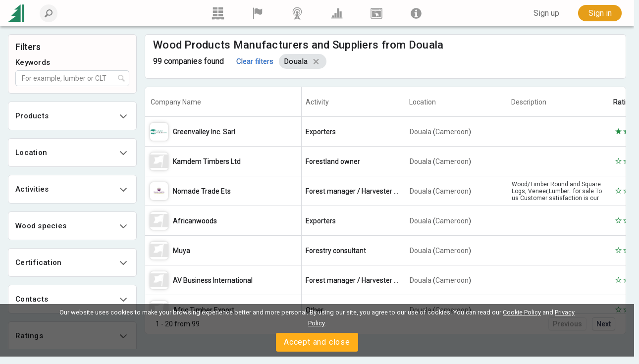

--- FILE ---
content_type: text/html; charset=utf-8
request_url: https://www.lesprom.com/en/members/cities/Douala_662/
body_size: 28286
content:
<!DOCTYPE html>
<html lang="en">

<head>
	<title>Wood Products Manufacturers and Suppliers from Douala</title>
	<meta charset="utf-8">
	<meta name="viewport" content="width=device-width, initial-scale=1, shrink-to-fit=no, user-scalable=no">
	
	
<!-- Google tag (gtag.js) -->
<script async src="https://www.googletagmanager.com/gtag/js?id=G-Q0WREQFXX2"></script>
<script>
  window.dataLayer = window.dataLayer || [];
  function gtag(){dataLayer.push(arguments);}
  gtag('js', new Date());

  gtag('config', 'G-Q0WREQFXX2');
</script>

<?php if (empty($des_deny_adsense_auto)) { ?>
  <script async src="https://pagead2.googlesyndication.com/pagead/js/adsbygoogle.js?client=ca-pub-7375874957453054"
       crossorigin="anonymous"></script>
<?php } ?>

<!-- Google Tag Manager -->
<script>(function(w,d,s,l,i){w[l]=w[l]||[];w[l].push({'gtm.start':
new Date().getTime(),event:'gtm.js'});var f=d.getElementsByTagName(s)[0],
j=d.createElement(s),dl=l!='dataLayer'?'&l='+l:'';j.async=true;j.src=
'https://www.googletagmanager.com/gtm.js?id='+i+dl;f.parentNode.insertBefore(j,f);
})(window,document,'script','dataLayer','GTM-5FPF4BG');</script>
<!-- End Google Tag Manager -->

<script async src="https://securepubads.g.doubleclick.net/tag/js/gpt.js" crossorigin="anonymous"></script>
<script>
  window.googletag = window.googletag || { cmd: [] };

  googletag.cmd.push(function () {
    // SIDEBAR TOP
    googletag.defineSlot('/23314456604/sidebar_sticky_top', [300, 250], 'div-gpt-ad-1757178777330-0')
      .addService(googletag.pubads());

    // SIDEBAR MIDDLE
    googletag.defineSlot('/23314456604/sidebar_sticky_middle', [300, 250], 'div-gpt-ad-1757177923927-0')
      .addService(googletag.pubads());

    // SIDEBAR BOTTOM
    googletag.defineSlot('/23314456604/sidebar_sticky_bottom', [300, 250], 'div-gpt-ad-1757177972224-0')
      .addService(googletag.pubads());




    googletag.pubads().enableSingleRequest();
    googletag.pubads().collapseEmptyDivs();
    googletag.enableServices();
  });
</script>


	<META HTTP-EQUIV="Content-Type" content="text/html; charset=utf-8">
	<META HTTP-EQUIV="Pragma" CONTENT="no-cache">
	<META name="ROBOTS" content="index, follow">
	<META name="Rating" content="General">
	<META name="Revisit-after" content="1 day">
	<meta name="google-site-verification" content="in2177lZzl_pR-M9C9HCg1vHK6vhg21EoTyrw21Lk14" />
	<link rel="shortcut icon" href="/assets/icons/mobile_logo/favicon.ico" type="image/x-icon" />
	<link rel="apple-touch-icon" sizes="57x57" href="/assets/icons/mobile_logo/apple-touch-icon-57x57.png">
	<link rel="apple-touch-icon" sizes="60x60" href="/assets/icons/mobile_logo/apple-touch-icon-60x60.png">
	<link rel="apple-touch-icon" sizes="72x72" href="/assets/icons/mobile_logo/apple-touch-icon-72x72.png">
	<link rel="apple-touch-icon" sizes="76x76" href="/assets/icons/mobile_logo/apple-touch-icon-76x76.png">
	<link rel="apple-touch-icon" sizes="114x114" href="/assets/icons/mobile_logo/apple-touch-icon-114x114.png">
	<link rel="apple-touch-icon" sizes="120x120" href="/assets/icons/mobile_logo/apple-touch-icon-120x120.png">
	<link rel="apple-touch-icon" sizes="144x144" href="/assets/icons/mobile_logo/apple-touch-icon-144x144.png">
	<link rel="apple-touch-icon" sizes="152x152" href="/assets/icons/mobile_logo/apple-touch-icon-152x152.png">
	<link rel="apple-touch-icon" sizes="180x180" href="/assets/icons/mobile_logo/apple-touch-icon-180x180.png">
	<link rel="icon" type="image/png" href="/assets/icons/mobile_logo/favicon-16x16.png" sizes="16x16">
	<link rel="icon" type="image/png" href="/assets/icons/mobile_logo/favicon-32x32.png" sizes="32x32">
	<link rel="icon" type="image/png" href="/assets/icons/mobile_logo/favicon-96x96.png" sizes="96x96">
	<link rel="icon" type="image/png" href="/assets/icons/mobile_logo/android-chrome-192x192.png" sizes="192x192">
	<link rel="mask-icon" href="/assets/icons/mobile_logo/safari-pinned-tab.svg" color="#248761">
	<meta name="msapplication-square70x70logo" content="/assets/icons/mobile_logo/smalltile.png" />
	<meta name="msapplication-square150x150logo" content="/assets/icons/mobile_logo/mediumtile.png" />
	<meta name="msapplication-wide310x150logo" content="/assets/icons/mobile_logo/widetile.png" />
	<meta name="msapplication-square310x310logo" content="/assets/icons/mobile_logo/largetile.png" />
	<meta name="apple-mobile-web-app-title" content="Lesprom Network">
	<meta name="application-name" content="Lesprom Network">
        <meta property="og:site_name" content="Lesprom Network">
	<meta name="msapplication-TileColor" content="#248761">
	<meta name="theme-color" content="#ffffff">
        <meta name="facebook-domain-verification" content="me30zbbe5yrnxw1oyjmcowisxqx56o" />
	<link href="/assets/wj/bootstrap/bootstrap.min.css?t=1658411164" rel="stylesheet" type="text/css">
	<link href="https://fonts.googleapis.com/css2?family=Roboto:wght@400;500;700;900&display=swap" rel="stylesheet" type="text/css">
	<link href="/assets/wide/css/default.css?t=1759430839" rel="stylesheet" type="text/css">
	<link href="/assets/wide/css/header.css?t=1763176979" rel="stylesheet" type="text/css">
	<link href="/assets/wide/css/controls.css?t=1729134416" rel="stylesheet" type="text/css">
	<link href="/assets/wide/css/popup-windows-new.css?t=1763169665" rel="stylesheet" type="text/css">
	<link href="/assets/wide/fonts/AweSome/fontawesome.min.css?t=1721769964" rel="stylesheet" type="text/css">
	<link href="/assets/wide/css/table.css?t=1701372235" rel="stylesheet" type="text/css">
	<link href="/assets/wide/css/tiles.css?t=1701372234" rel="stylesheet" type="text/css">
	<link href="/assets/modules/firm_directory/styles.min.css?t=1750258919" rel="stylesheet" type="text/css">
	<link href="/assets/modules/firm_directory/style.css?t=1750290420" rel="stylesheet" type="text/css">
	<link href="/assets/wj/cookie/style.css?t=1587200484" rel="stylesheet" type="text/css">
	<link href="/assets/wj/suggest/style.css?t=1760660031" rel="stylesheet" type="text/css">
	<link href="/assets/wide/css/suggest.css?t=1760659858" rel="stylesheet" type="text/css">
</head>

<body class="lang-en">

<!-- Google Tag Manager (noscript) -->
<noscript><iframe src=“https://www.googletagmanager.com/ns.html?id=GTM-5FPF4BG”
height=“0" width=“0” style=“display:none;visibility:hidden”></iframe></noscript>
<!-- End Google Tag Manager (noscript) -->

<header class="hdr-main">

	<div class="container posrel">
		<nav class="navbar navbar-expand-lg navbar-light">

			<div class="collapse navbar-collapse unlogged" id="navbar">

				<div class="hamburger-menu">
					<i class="fal fa-bars" aria-hidden="true"></i>
				</div>

				<a class="navbar-brand" href="/en/">
					<!--<img src="/assets/wide/img/logo_lesprom.svg" alt="Logo Lesprom Network">-->
					<!-- Если Премиум абонемент-->
					<img src="/assets/logo/logo-mini.svg" width="35px" height="35px" alt="Logo Lesprom Network">
				</a>
				<div class="navbar-search">
					<form id="frm_header_search" action="/ru/search/" method="GET" class="form-inline hero_search_area search-form">
						<i class="navbar-search__back" id="back_header_search"></i>
						<label class="navbar-search__label" data-search="Enter your search query">
							<input class="form-control navbar-search__field" id="fld_header_search" type="search" name="sch_word" placeholder="Search Lesprom Network" autocomplete="off">
							<i class="search-icon-mobile" aria-hidden="true"></i>
						</label>
					</form>
				</div>

<ul class="navbar-menu list-reset">
<li>
	<a class="navbar-menu__item" href="/en/trade/" title="Trading">
	<svg fill="currentColor" xmlns="http://www.w3.org/2000/svg" x="0" y="0" viewBox="0 0 38.1 39.1">
	<path d="M23.7 36.4v2.8h-9.5v-2.8H8.5v2.8H0v-.9V31.6h38.1v7.6h-8.5v-2.8h-5.9zM20.7 21.2h14.5v7.4H20.7v-7.4zM3 0h14.5v7.4H3V0zm17.7 0h14.5v7.4H20.7V0zm0 10.7h14.5V18H20.7v-7.3zM3 10.6h14.5V18H3v-7.4zm0 10.6h14.5v7.4H3v-7.4z"></path>
</svg>
	</a>
<li>
	<a class="navbar-menu__item" href="/en/members/" title="Suppliers">
	<svg fill="currentColor" xmlns="http://www.w3.org/2000/svg" viewBox="0 0 189 189">
	<path class="fil0" d="M53 25c8,-5 24,-12 41,-5 23,10 31,29 66,4 3,-2 5,-1 5,2l0 65c0,4 -2,9 -5,12 -6,5 -17,13 -29,12 -17,0 -35,-19 -51,-19 -10,0 -20,5 -26,9 -4,1 -6,0 -6,-4l0 -66c0,-3 2,-8 5,-10z"></path>
	<path class="fil0" d="M34 7c-6,0 -10,5 -10,10 0,2 0,3 1,4 0,2 2,6 2,10l0 144c0,4 3,7 7,7 3,0 6,-3 6,-7l0 -144c0,-4 2,-8 2,-10 1,-1 1,-2 1,-4 0,-5 -4,-10 -9,-10z"></path>
</svg>
	</a>
<li>
	<a class="navbar-menu__item" href="/en/news/" title="News">
	<svg fill="currentColor" xmlns="http://www.w3.org/2000/svg" viewBox="0 0 322.9 436.3" fill-rule="evenodd" clip-rule="evenodd">
	<path d="M160.7 314.4h-8.9c-6-1.5-14.8-3-26.7-6a305 305 0 01-38.6-19.3A156.3 156.3 0 0148 250.6a132.6 132.6 0 01-23.8-59.3c-2.9-23.8-1.5-49 9-74.2a139 139 0 0147.4-62.3c23.8-14.8 52-25.2 80.1-25.2 29.7 0 59.3 10.4 81.6 25.2 22.2 16.3 40 38.6 48.9 62.3 9 25.2 12 50.4 7.4 74.2-2.9 22.2-11.8 43-23.6 59.3a119.5 119.5 0 01-38.6 38.5c-13.4 9-28.2 14.9-38.6 19.4-10.4 3-20.8 4.4-26.7 5.9h-10.4s4.5 1.5 10.4 1.5c7.4 0 16.3-1.5 28.1-3 12-3 26.7-7.4 41.6-14.8 14.8-9 32.6-20.8 46-37.1a156 156 0 0032.6-66.8 165 165 0 00-4.4-84.5C306 80 285.3 52 258.6 32.6a129.8 129.8 0 00-44.5-23.8C197.8 3 178.5 0 160.7 0a139 139 0 00-50.4 8.8 124.3 124.3 0 00-46 23.8 149.3 149.3 0 00-55 77.1 151.6 151.6 0 00-5.8 84.5A156 156 0 0036.2 261C51 277.3 67.2 289 82 298a248.2 248.2 0 0043 14.9c11.9 1.5 20.8 3 26.7 3 6 0 9-1.5 9-1.5z"></path>
	<path d="M160.6 276.1s-1.5 0-5.8-1.5c-3 0-9-1.4-16.3-3a98 98 0 01-47.2-38.4 81.7 81.7 0 01-14.9-36.8c-1.5-14.8 0-31 6-45.8 7.3-13.3 16.2-28.1 31-37A74.7 74.7 0 01160.6 99c17.7 0 35.5 4.4 50.3 14.7a88.6 88.6 0 0129.4 37c6 14.7 7.4 31 6 45.8a81.6 81.6 0 01-14.8 36.9 78.3 78.3 0 01-23.6 25 94.7 94.7 0 01-23.7 13.4c-5.9 1.5-11.8 3-16.2 3-4.5 1.4-7.4 1.4-7.4 1.4h25.1c7.4-1.5 17.8-4.4 28-8.8a106.9 106.9 0 0053.2-68c3-17.7 3-36.9-2.9-56.1A94.7 94.7 0 00227 90a112 112 0 00-66.4-22.1c-23.6 0-47.2 8.8-65 22a112.2 112.2 0 00-36.9 53.3c-6 19.2-6 38.4-1.5 56a88.7 88.7 0 0020.7 43 102.4 102.4 0 0059 34H160.7z"></path>
	<path d="M136.8 365.9a389.6 389.6 0 0024.7-57.4c6.8 20 15 39.2 24.6 57.4h-49.3zm48.3-133.6a20.8 20.8 0 018.2-19.8c9.1-7.1 15-17.4 15.4-28.8.7-22.5-19.8-41.3-45.8-42-26-.6-47.8 17-48.6 39.6a38.2 38.2 0 0015.3 31.2c6.4 5 9.5 12.4 8.2 19.8-13.6 82.8-47.5 149.9-103 204h53.7c18.9-21.8 41.4-34.5 73-34.5 32 0 54.3 13 73 34.5H288c-55.4-54.1-89.3-121.2-103-204z"></path>
</svg>
	</a>
<li>
	<a class="navbar-menu__item" href="/en/analytics/" title="Analytics">
	<svg fill="currentColor" xmlns="http://www.w3.org/2000/svg" viewBox="0 0 189 189">
	<polygon points="8,159 181,159 181,172 8,172 "></polygon>
	<polygon points="21,159 21,127 53,127 53,159 "></polygon>
	<polygon points="59,159 59,89 91,89 91,159 "></polygon>
	<polygon points="98,159 98,17 130,17 130,159 "></polygon>
	<polygon points="136,159 136,64 168,64 168,159 "></polygon>
</svg>
	</a>
<li>
	<a class="navbar-menu__item" href="/en/info/advert/" title="Advertising">
	<svg fill="currentColor" xmlns="http://www.w3.org/2000/svg" style="shape-rendering:geometricPrecision; text-rendering:geometricPrecision; image-rendering:optimizeQuality; fill-rule:evenodd; clip-rule:evenodd" viewBox="0 0 189 189">
	<path d="M16 14l157 0c5,0 10,5 10,11l0 139c0,6 -5,11 -10,11l-157 0c-5,0 -10,-5 -10,-11l0 -139c0,-6 5,-11 10,-11zm1 11l155 0 0 139 -155 0 0 -139z"></path>
	<rect x="28" y="35" width="115.317" height="9.72797"></rect>
	<circle cx="156" cy="39" r="6"></circle>
	<path d="M28 54l133 0 0 100 -133 0 0 -100zm25 21l15 8 -16 -5 1 -3zm-2 10l17 0 -17 3 0 -3zm2 9l15 -6 -14 9 -1 -3zm6 8l11 -11 -9 14 -2 -3zm8 6l6 -16 -3 16 -3 0zm31 -28l-16 3 15 -6 1 3zm-4 -9l-14 9 12 -12 2 3zm-7 -7l-9 14 6 -15 3 1zm-10 -3l-2 17 -1 -17 3 0zm-9 1l4 16 -8 -15 4 -1zm28 85l-22 -63 64 21 -22 11 16 16 -9 9 -16 -16 -11 22z"></path>
</svg>
	</a>
<li>
	<a class="navbar-menu__item" href="/en/newsroom/help/" title="Lesprom">
	<svg fill="currentColor" xmlns="http://www.w3.org/2000/svg" style="shape-rendering:geometricPrecision; text-rendering:geometricPrecision; image-rendering:optimizeQuality; fill-rule:evenodd; clip-rule:evenodd" viewBox="0 0 189 189">
	<path class="fil0" d="M95 13c44,0 81,37 81,82 0,44 -37,81 -81,81 -45,0 -82,-37 -82,-81 0,-45 37,-82 82,-82zm-26 82l0 -19 39 0 0 56 12 0 0 20 -51 0 0 -20 12 0 0 -37 -12 0zm11 -43c0,-4 2,-8 5,-10 3,-3 6,-5 10,-5 4,0 8,2 10,5 3,2 5,6 5,10 0,4 -2,7 -5,10 -3,3 -6,4 -10,4 -4,0 -7,-1 -10,-4 -3,-3 -5,-6 -5,-10z"></path>
</svg>
	</a>
</ul>


				<ul class="navbar-nav">

<li class="nav-item nav-reg">
	<a class="btn btn--text--bgd" href="/en/register/" role="button">Sign up</a>
</li>
<li class="nav-item nav-auth">
	<a class="btn btn-orange" href="/en/auth/">Sign in</a>
</li>

		    	</ul>

		  	</div>
		</nav>
	</div>

	

</header>



<div id="main_content" class="container main-fixed">

	<div id="main_content_layout" class="dflex">
		<div class="dropdown-menu-cont">
			<div class="dropdown-menu-left">
<a class="dropdown-item" href="/en/trade/"><b class="icon icon-trade"></b> <span>Marketplace</span></a>
<a class="dropdown-item" href="/en/members/"><b class="icon icon-firms"></b> <span>Suppliers</span></a>
<a class="dropdown-item" href="/en/news/"><b class="icon icon-news"></b> <span>News</span></a>
<a class="dropdown-item" href="/en/analytics/"><b class="icon icon-research"></b> <span>Analytics</span></a>
<a class="dropdown-item" href="/en/info/advert/"><b class="icon icon-advert"></b> <span>Advertising</span></a>
<a class="dropdown-item" href="/en/newsroom/help/"><b class="icon icon-info"></b> <span>Lesprom</span></a>
</div>

		</div>
	</div>
</div>

<form name="frm_search" action="" onSubmit="return false;">
<input type="hidden" name="action" value="search"><input type="hidden" name="page" value="1"><input type="hidden" name="sort" value=""><input type="hidden" name="sdir" value=""><input type="hidden" name="sch_name" value=""><input type="hidden" name="sch_prod" value=""><input type="hidden" name="sch_location" value=""><input type="hidden" name="sch_city" value="-662-"><input type="hidden" name="sch_act" value=""><input type="hidden" name="sch_seller" value=""><input type="hidden" name="sch_buyer" value=""><input type="hidden" name="sch_sort" value=""><input type="hidden" name="sch_sert" value=""><input type="hidden" name="sch_spec" value=""><input type="hidden" name="sch_premium" value=""><input type="hidden" name="sch_rate" value=""><input type="hidden" name="sch_staff_min" value=""><input type="hidden" name="sch_staff_max" value="">

</form>

<div class="directory-wrapper">
	<div class="mp-wrapper">
		<main class="main-page">
			<div class="filter__btn-mob">
				Search filters
			</div>
			<div class="filters-panel">
				<div class="filters-wrapper">
					<div class="filter-header">
						<div class="filters-title">Filters</div>
						<div class="filter-section-header">
							<div class="filter-header-title">Keywords</div>
							<button id="btn_keyword_close" data-dismiss="modal" class="modal__close filter-close"></button>
							<div class="feature-icon-info">
								<span class="feature-tooltip">Search for companies by keywords found in the name, description, products, etc.</span>
							</div>
						</div>

						<label class="page-search__label" for="page_search_field">
							<button id="btn_search_name" class="page-search__icon page-search__notrun" type="button">
								<svg fill="currentColor" xmlns="http://www.w3.org/2000/svg" viewBox="0 0 19 19">
									<path d="M.4 16.1 5 11.5C4.3 10.4 3.9 9 3.9 7.7 4 3.5 7.4.1 11.6 0 15.7 0 19 3.3 19 7.4c-.1 4.2-3.5 7.6-7.7 7.7-1.3 0-2.6-.3-3.7-1L3 18.7c-.4.4-1.2.4-1.6 0L.3 17.6c-.4-.5-.4-1.1.1-1.5zm16.3-8.7c0-2.8-2.3-5.1-5.1-5.1-3 .1-5.3 2.4-5.4 5.4 0 2.8 2.3 5.2 5.1 5.2 3-.2 5.3-2.5 5.4-5.5z"></path>
								</svg>
							</button>
							<input class="page-search__field" id="fld_search_name" type="search" placeholder="For example, lumber or CLT" autocomplete="off">
						</label>
					</div>
					<div class="filters-panel__close filters-panel__close-main"></div>
					<form id="frm_filters" name="frm_filters">

						<div class="filter-section-block">

	<div class="filter-section js-acc" data-key="prod">
		<div class="filter-section__head">
			<div class="head-wrapping">
				<div class="filter-title-block">  
					<div class="filter-header-title">Products</div>
					<button data-dismiss="modal" class="modal__close filter-close" id="modal_close"></button>
					<div class="feature-icon-info"><span class="feature-tooltip">Search for companies by the products they manufacture, sell or buy.</span></div>
				</div>
				<div class="filter-section__icon"></div>
			</div>
		</div>
		<div class="filter-section__body">
			<label class="page-search__label sg-search" for="page_search_field">
				<div class="filter-search">
					<button class="page-search__icon" type="button">
						<svg fill="currentColor" xmlns="http://www.w3.org/2000/svg" viewBox="0 0 19 19">
							<path d="M.4 16.1 5 11.5C4.3 10.4 3.9 9 3.9 7.7 4 3.5 7.4.1 11.6 0 15.7 0 19 3.3 19 7.4c-.1 4.2-3.5 7.6-7.7 7.7-1.3 0-2.6-.3-3.7-1L3 18.7c-.4.4-1.2.4-1.6 0L.3 17.6c-.4-.5-.4-1.1.1-1.5zm16.3-8.7c0-2.8-2.3-5.1-5.1-5.1-3 .1-5.3 2.4-5.4 5.4 0 2.8 2.3 5.2 5.1 5.2 3-.2 5.3-2.5 5.4-5.5z"></path>
						</svg>
					</button>
					<input class="page-search__field" id="search_prod" type="search" name="page_search" placeholder="For example, lumber, plywood" autocomplete="off">
				</div>
				<div class="flexColumns">
					<div class="ItemsCont">
<div class="filters-panel__close filters-panel__close-main"></div>
    <div class="filters-panel__close filters-panel__close-left"></div>
    <ul id="list_left_filter" class="ItemsList"><li data-code="816" class="arrow">Lumber and Structural Timber</li>
<li data-code="105" class="arrow">Moldings, Carpentry, Wooden houses</li>
<li data-code="912" class="arrow">Wooden kitchen utensils</li>
<li data-code="317" class="arrow">Pellets, Firewood, Wood residues</li>
<li data-code="1" class="arrow">Logs & Forestlands</li>
<li data-code="63" class="arrow">Pallet, Packaging timber</li>
<li data-code="92" class="arrow">Flooring and Exterior Decking</li>
<li data-code="156" class="arrow">Wooden panels, Veneer</li>
<li data-code="199" class="arrow">Furniture and Garden wood products</li>
<li data-code="340" class="arrow">Surface treatment, Finishing products, Chemical additives</li>
<li data-code="359" class="arrow">Machines and Tools</li>
<li data-code="800" class="arrow">Software Controls CAD/CAM</li>
<li data-code="586" class="arrow">Pulp, paper and cardboard</li>
</ul>
		<div id="list_right_filter" class="ItemsCont">
			<div class="filters-panel__close filters-panel__close-right"></div>
			<ul id="prod_816" class="ItemsList ItemsList-2-lvl">
			<li>
				<label class="checkbox">
					<input name="sch_prod_all" value="0" type="checkbox">
					<div class="checkbox__text selectAll">Select All</div>
				</label>
			</li>
			
			<li data-id="19">
				<label class="checkbox">
					<input name="sch_prod[]" value="19" type="checkbox">
					<div class="checkbox__text">Beam</div>
				</label>
			</li>
			
			<li data-id="47">
				<label class="checkbox">
					<input name="sch_prod[]" value="47" type="checkbox">
					<div class="checkbox__text">CLT Panel</div>
				</label>
			</li>
			
			<li data-id="45">
				<label class="checkbox">
					<input name="sch_prod[]" value="45" type="checkbox">
					<div class="checkbox__text">Curved Glulam Beam</div>
				</label>
			</li>
			
			<li data-id="776">
				<label class="checkbox">
					<input name="sch_prod[]" value="776" type="checkbox">
					<div class="checkbox__text">Dowel Laminated Timber</div>
				</label>
			</li>
			
			<li data-id="42">
				<label class="checkbox">
					<input name="sch_prod[]" value="42" type="checkbox">
					<div class="checkbox__text">Duo-Laminated Beam</div>
				</label>
			</li>
			
			<li data-id="914">
				<label class="checkbox">
					<input name="sch_prod[]" value="914" type="checkbox">
					<div class="checkbox__text">Finger Joint Bar</div>
				</label>
			</li>
			
			<li data-id="41">
				<label class="checkbox">
					<input name="sch_prod[]" value="41" type="checkbox">
					<div class="checkbox__text">Finger Joint Board</div>
				</label>
			</li>
			
			<li data-id="14">
				<label class="checkbox">
					<input name="sch_prod[]" value="14" type="checkbox">
					<div class="checkbox__text">Flitch</div>
				</label>
			</li>
			
			<li data-id="46">
				<label class="checkbox">
					<input name="sch_prod[]" value="46" type="checkbox">
					<div class="checkbox__text">Formwork Beam</div>
				</label>
			</li>
			
			<li data-id="20">
				<label class="checkbox">
					<input name="sch_prod[]" value="20" type="checkbox">
					<div class="checkbox__text">Furring Strip Board</div>
				</label>
			</li>
			
			<li data-id="15">
				<label class="checkbox">
					<input name="sch_prod[]" value="15" type="checkbox">
					<div class="checkbox__text">Half-Edged Board</div>
				</label>
			</li>
			
			<li data-id="38">
				<label class="checkbox">
					<input name="sch_prod[]" value="38" type="checkbox">
					<div class="checkbox__text">Joinery Board</div>
				</label>
			</li>
			
			<li data-id="18">
				<label class="checkbox">
					<input name="sch_prod[]" value="18" type="checkbox">
					<div class="checkbox__text">Lamella</div>
				</label>
			</li>
			
			<li data-id="21">
				<label class="checkbox">
					<input name="sch_prod[]" value="21" type="checkbox">
					<div class="checkbox__text">Lumber</div>
				</label>
			</li>
			
			<li data-id="892">
				<label class="checkbox">
					<input name="sch_prod[]" value="892" type="checkbox">
					<div class="checkbox__text">Parquet billets</div>
				</label>
			</li>
			
			<li data-id="22">
				<label class="checkbox">
					<input name="sch_prod[]" value="22" type="checkbox">
					<div class="checkbox__text">Railroad ties</div>
				</label>
			</li>
			
			<li data-id="48">
				<label class="checkbox">
					<input name="sch_prod[]" value="48" type="checkbox">
					<div class="checkbox__text">Sandwich Panels</div>
				</label>
			</li>
			
			<li data-id="823">
				<label class="checkbox">
					<input name="sch_prod[]" value="823" type="checkbox">
					<div class="checkbox__text">Slab</div>
				</label>
			</li>
			
			<li data-id="44">
				<label class="checkbox">
					<input name="sch_prod[]" value="44" type="checkbox">
					<div class="checkbox__text">Straight Glulam Beam</div>
				</label>
			</li>
			
			<li data-id="827">
				<label class="checkbox">
					<input name="sch_prod[]" value="827" type="checkbox">
					<div class="checkbox__text">Stud</div>
				</label>
			</li>
			
			<li data-id="43">
				<label class="checkbox">
					<input name="sch_prod[]" value="43" type="checkbox">
					<div class="checkbox__text">Trio-Laminated Beam</div>
				</label>
			</li>
			</ul>
<ul id="prod_105" class="ItemsList ItemsList-2-lvl">
			<li>
				<label class="checkbox">
					<input name="sch_prod_all" value="0" type="checkbox">
					<div class="checkbox__text selectAll">Select All</div>
				</label>
			</li>
			
			<li data-id="943">
				<label class="checkbox">
					<input name="sch_prod[]" value="943" type="checkbox">
					<div class="checkbox__text">Agglomerated cork</div>
				</label>
			</li>
			
			<li data-id="941">
				<label class="checkbox">
					<input name="sch_prod[]" value="941" type="checkbox">
					<div class="checkbox__text">Articles of natural cork</div>
				</label>
			</li>
			
			<li data-id="122">
				<label class="checkbox">
					<input name="sch_prod[]" value="122" type="checkbox">
					<div class="checkbox__text">Bed slats</div>
				</label>
			</li>
			
			<li data-id="111">
				<label class="checkbox">
					<input name="sch_prod[]" value="111" type="checkbox">
					<div class="checkbox__text">Bent Wood Components</div>
				</label>
			</li>
			
			<li data-id="116">
				<label class="checkbox">
					<input name="sch_prod[]" value="116" type="checkbox">
					<div class="checkbox__text">Chair Legs</div>
				</label>
			</li>
			
			<li data-id="197">
				<label class="checkbox">
					<input name="sch_prod[]" value="197" type="checkbox">
					<div class="checkbox__text">Coffins</div>
				</label>
			</li>
			
			<li data-id="127">
				<label class="checkbox">
					<input name="sch_prod[]" value="127" type="checkbox">
					<div class="checkbox__text">D Log Siding</div>
				</label>
			</li>
			
			<li data-id="840">
				<label class="checkbox">
					<input name="sch_prod[]" value="840" type="checkbox">
					<div class="checkbox__text">Decorative wood panels</div>
				</label>
			</li>
			
			<li data-id="128">
				<label class="checkbox">
					<input name="sch_prod[]" value="128" type="checkbox">
					<div class="checkbox__text">Door casings</div>
				</label>
			</li>
			
			<li data-id="138">
				<label class="checkbox">
					<input name="sch_prod[]" value="138" type="checkbox">
					<div class="checkbox__text">Door casings</div>
				</label>
			</li>
			
			<li data-id="140">
				<label class="checkbox">
					<input name="sch_prod[]" value="140" type="checkbox">
					<div class="checkbox__text">Door core</div>
				</label>
			</li>
			
			<li data-id="139">
				<label class="checkbox">
					<input name="sch_prod[]" value="139" type="checkbox">
					<div class="checkbox__text">Door jambs</div>
				</label>
			</li>
			
			<li data-id="141">
				<label class="checkbox">
					<input name="sch_prod[]" value="141" type="checkbox">
					<div class="checkbox__text">Door skin panels</div>
				</label>
			</li>
			
			<li data-id="903">
				<label class="checkbox">
					<input name="sch_prod[]" value="903" type="checkbox">
					<div class="checkbox__text">Exterior Door</div>
				</label>
			</li>
			
			<li data-id="118">
				<label class="checkbox">
					<input name="sch_prod[]" value="118" type="checkbox">
					<div class="checkbox__text">Finished drawer</div>
				</label>
			</li>
			
			<li data-id="837">
				<label class="checkbox">
					<input name="sch_prod[]" value="837" type="checkbox">
					<div class="checkbox__text">Furniture lumber</div>
				</label>
			</li>
			
			<li data-id="180">
				<label class="checkbox">
					<input name="sch_prod[]" value="180" type="checkbox">
					<div class="checkbox__text">Garage</div>
				</label>
			</li>
			
			<li data-id="179">
				<label class="checkbox">
					<input name="sch_prod[]" value="179" type="checkbox">
					<div class="checkbox__text">Garden Cabins</div>
				</label>
			</li>
			
			<li data-id="110">
				<label class="checkbox">
					<input name="sch_prod[]" value="110" type="checkbox">
					<div class="checkbox__text">Glued door scantlings</div>
				</label>
			</li>
			
			<li data-id="109">
				<label class="checkbox">
					<input name="sch_prod[]" value="109" type="checkbox">
					<div class="checkbox__text">Glued window scantlings</div>
				</label>
			</li>
			
			<li data-id="904">
				<label class="checkbox">
					<input name="sch_prod[]" value="904" type="checkbox">
					<div class="checkbox__text">Interior Door</div>
				</label>
			</li>
			
			<li data-id="113">
				<label class="checkbox">
					<input name="sch_prod[]" value="113" type="checkbox">
					<div class="checkbox__text">Kitchen door</div>
				</label>
			</li>
			
			<li data-id="129">
				<label class="checkbox">
					<input name="sch_prod[]" value="129" type="checkbox">
					<div class="checkbox__text">Moulding</div>
				</label>
			</li>
			
			<li data-id="942">
				<label class="checkbox">
					<input name="sch_prod[]" value="942" type="checkbox">
					<div class="checkbox__text">Natural cork</div>
				</label>
			</li>
			
			<li data-id="862">
				<label class="checkbox">
					<input name="sch_prod[]" value="862" type="checkbox">
					<div class="checkbox__text">Picture Frame Moulding</div>
				</label>
			</li>
			
			<li data-id="131">
				<label class="checkbox">
					<input name="sch_prod[]" value="131" type="checkbox">
					<div class="checkbox__text">Profiled scantlings</div>
				</label>
			</li>
			
			<li data-id="175">
				<label class="checkbox">
					<input name="sch_prod[]" value="175" type="checkbox">
					<div class="checkbox__text">Rounded log house</div>
				</label>
			</li>
			
			<li data-id="178">
				<label class="checkbox">
					<input name="sch_prod[]" value="178" type="checkbox">
					<div class="checkbox__text">Sauna</div>
				</label>
			</li>
			
			<li data-id="130">
				<label class="checkbox">
					<input name="sch_prod[]" value="130" type="checkbox">
					<div class="checkbox__text">Skirtings</div>
				</label>
			</li>
			
			<li data-id="176">
				<label class="checkbox">
					<input name="sch_prod[]" value="176" type="checkbox">
					<div class="checkbox__text">Square milled log house</div>
				</label>
			</li>
			
			<li data-id="194">
				<label class="checkbox">
					<input name="sch_prod[]" value="194" type="checkbox">
					<div class="checkbox__text">Stair</div>
				</label>
			</li>
			
			<li data-id="838">
				<label class="checkbox">
					<input name="sch_prod[]" value="838" type="checkbox">
					<div class="checkbox__text">Stair Handrail</div>
				</label>
			</li>
			
			<li data-id="935">
				<label class="checkbox">
					<input name="sch_prod[]" value="935" type="checkbox">
					<div class="checkbox__text">Stair Risers</div>
				</label>
			</li>
			
			<li data-id="121">
				<label class="checkbox">
					<input name="sch_prod[]" value="121" type="checkbox">
					<div class="checkbox__text">Stair Treads</div>
				</label>
			</li>
			
			<li data-id="826">
				<label class="checkbox">
					<input name="sch_prod[]" value="826" type="checkbox">
					<div class="checkbox__text">Staircase pillars</div>
				</label>
			</li>
			
			<li data-id="177">
				<label class="checkbox">
					<input name="sch_prod[]" value="177" type="checkbox">
					<div class="checkbox__text">Structural panel house</div>
				</label>
			</li>
			
			<li data-id="117">
				<label class="checkbox">
					<input name="sch_prod[]" value="117" type="checkbox">
					<div class="checkbox__text">Table legs</div>
				</label>
			</li>
			
			<li data-id="115">
				<label class="checkbox">
					<input name="sch_prod[]" value="115" type="checkbox">
					<div class="checkbox__text">Table top</div>
				</label>
			</li>
			
			<li data-id="174">
				<label class="checkbox">
					<input name="sch_prod[]" value="174" type="checkbox">
					<div class="checkbox__text">Timber frame house</div>
				</label>
			</li>
			
			<li data-id="154">
				<label class="checkbox">
					<input name="sch_prod[]" value="154" type="checkbox">
					<div class="checkbox__text">WPC Acoustic panels</div>
				</label>
			</li>
			
			<li data-id="135">
				<label class="checkbox">
					<input name="sch_prod[]" value="135" type="checkbox">
					<div class="checkbox__text">WPC Anti-slip decking</div>
				</label>
			</li>
			
			<li data-id="134">
				<label class="checkbox">
					<input name="sch_prod[]" value="134" type="checkbox">
					<div class="checkbox__text">WPC Decking</div>
				</label>
			</li>
			
			<li data-id="136">
				<label class="checkbox">
					<input name="sch_prod[]" value="136" type="checkbox">
					<div class="checkbox__text">WPC Exterior cladding</div>
				</label>
			</li>
			
			<li data-id="149">
				<label class="checkbox">
					<input name="sch_prod[]" value="149" type="checkbox">
					<div class="checkbox__text">WPC Fascia</div>
				</label>
			</li>
			
			<li data-id="133">
				<label class="checkbox">
					<input name="sch_prod[]" value="133" type="checkbox">
					<div class="checkbox__text">WPC Floor Underlayment</div>
				</label>
			</li>
			
			<li data-id="155">
				<label class="checkbox">
					<input name="sch_prod[]" value="155" type="checkbox">
					<div class="checkbox__text">WPC Honeycomb core</div>
				</label>
			</li>
			
			<li data-id="137">
				<label class="checkbox">
					<input name="sch_prod[]" value="137" type="checkbox">
					<div class="checkbox__text">WPC Interior wall panelling</div>
				</label>
			</li>
			
			<li data-id="144">
				<label class="checkbox">
					<input name="sch_prod[]" value="144" type="checkbox">
					<div class="checkbox__text">WPC Linings</div>
				</label>
			</li>
			
			<li data-id="147">
				<label class="checkbox">
					<input name="sch_prod[]" value="147" type="checkbox">
					<div class="checkbox__text">WPC Shelving</div>
				</label>
			</li>
			
			<li data-id="146">
				<label class="checkbox">
					<input name="sch_prod[]" value="146" type="checkbox">
					<div class="checkbox__text">WPC Skirtings</div>
				</label>
			</li>
			
			<li data-id="148">
				<label class="checkbox">
					<input name="sch_prod[]" value="148" type="checkbox">
					<div class="checkbox__text">WPC Stair treads</div>
				</label>
			</li>
			
			<li data-id="126">
				<label class="checkbox">
					<input name="sch_prod[]" value="126" type="checkbox">
					<div class="checkbox__text">Wall Paneling</div>
				</label>
			</li>
			
			<li data-id="938">
				<label class="checkbox">
					<input name="sch_prod[]" value="938" type="checkbox">
					<div class="checkbox__text">Window Sills</div>
				</label>
			</li>
			
			<li data-id="142">
				<label class="checkbox">
					<input name="sch_prod[]" value="142" type="checkbox">
					<div class="checkbox__text">Window scantlings</div>
				</label>
			</li>
			
			<li data-id="198">
				<label class="checkbox">
					<input name="sch_prod[]" value="198" type="checkbox">
					<div class="checkbox__text">Window shutters</div>
				</label>
			</li>
			
			<li data-id="196">
				<label class="checkbox">
					<input name="sch_prod[]" value="196" type="checkbox">
					<div class="checkbox__text">Windows</div>
				</label>
			</li>
			
			<li data-id="810">
				<label class="checkbox">
					<input name="sch_prod[]" value="810" type="checkbox">
					<div class="checkbox__text">Wood Shingle</div>
				</label>
			</li>
			
			<li data-id="795">
				<label class="checkbox">
					<input name="sch_prod[]" value="795" type="checkbox">
					<div class="checkbox__text">Wood artworks</div>
				</label>
			</li>
			
			<li data-id="808">
				<label class="checkbox">
					<input name="sch_prod[]" value="808" type="checkbox">
					<div class="checkbox__text">Wood straw</div>
				</label>
			</li>
			
			<li data-id="125">
				<label class="checkbox">
					<input name="sch_prod[]" value="125" type="checkbox">
					<div class="checkbox__text">Wooden Cladding</div>
				</label>
			</li>
			
			<li data-id="867">
				<label class="checkbox">
					<input name="sch_prod[]" value="867" type="checkbox">
					<div class="checkbox__text">Wooden Ice lolly Sticks</div>
				</label>
			</li>
			
			<li data-id="796">
				<label class="checkbox">
					<input name="sch_prod[]" value="796" type="checkbox">
					<div class="checkbox__text">Wooden Sticks for Ice Cream</div>
				</label>
			</li>
			
			<li data-id="868">
				<label class="checkbox">
					<input name="sch_prod[]" value="868" type="checkbox">
					<div class="checkbox__text">Wooden lollipop sticks</div>
				</label>
			</li>
			
			<li data-id="806">
				<label class="checkbox">
					<input name="sch_prod[]" value="806" type="checkbox">
					<div class="checkbox__text">Сork stoppers</div>
				</label>
			</li>
			</ul>
<ul id="prod_912" class="ItemsList ItemsList-2-lvl">
			<li>
				<label class="checkbox">
					<input name="sch_prod_all" value="0" type="checkbox">
					<div class="checkbox__text selectAll">Select All</div>
				</label>
			</li>
			
			<li data-id="913">
				<label class="checkbox">
					<input name="sch_prod[]" value="913" type="checkbox">
					<div class="checkbox__text">Wood Cutting Boards</div>
				</label>
			</li>
			
			<li data-id="863">
				<label class="checkbox">
					<input name="sch_prod[]" value="863" type="checkbox">
					<div class="checkbox__text">Wooden Drink Stirrers</div>
				</label>
			</li>
			</ul>
<ul id="prod_317" class="ItemsList ItemsList-2-lvl">
			<li>
				<label class="checkbox">
					<input name="sch_prod_all" value="0" type="checkbox">
					<div class="checkbox__text selectAll">Select All</div>
				</label>
			</li>
			
			<li data-id="339">
				<label class="checkbox">
					<input name="sch_prod[]" value="339" type="checkbox">
					<div class="checkbox__text">Bark</div>
				</label>
			</li>
			
			<li data-id="322">
				<label class="checkbox">
					<input name="sch_prod[]" value="322" type="checkbox">
					<div class="checkbox__text">Charcoal briquettes</div>
				</label>
			</li>
			
			<li data-id="900">
				<label class="checkbox">
					<input name="sch_prod[]" value="900" type="checkbox">
					<div class="checkbox__text">Firelighter briquettes</div>
				</label>
			</li>
			
			<li data-id="330">
				<label class="checkbox">
					<input name="sch_prod[]" value="330" type="checkbox">
					<div class="checkbox__text">Firewood</div>
				</label>
			</li>
			
			<li data-id="794">
				<label class="checkbox">
					<input name="sch_prod[]" value="794" type="checkbox">
					<div class="checkbox__text">Nutshells</div>
				</label>
			</li>
			
			<li data-id="335">
				<label class="checkbox">
					<input name="sch_prod[]" value="335" type="checkbox">
					<div class="checkbox__text">Offcuts</div>
				</label>
			</li>
			
			<li data-id="327">
				<label class="checkbox">
					<input name="sch_prod[]" value="327" type="checkbox">
					<div class="checkbox__text">Peat briquettes</div>
				</label>
			</li>
			
			<li data-id="326">
				<label class="checkbox">
					<input name="sch_prod[]" value="326" type="checkbox">
					<div class="checkbox__text">Peat pellets</div>
				</label>
			</li>
			
			<li data-id="325">
				<label class="checkbox">
					<input name="sch_prod[]" value="325" type="checkbox">
					<div class="checkbox__text">Rice husk pellets</div>
				</label>
			</li>
			
			<li data-id="328">
				<label class="checkbox">
					<input name="sch_prod[]" value="328" type="checkbox">
					<div class="checkbox__text">Straw briquettes</div>
				</label>
			</li>
			
			<li data-id="324">
				<label class="checkbox">
					<input name="sch_prod[]" value="324" type="checkbox">
					<div class="checkbox__text">Sunflower husk briquettes</div>
				</label>
			</li>
			
			<li data-id="323">
				<label class="checkbox">
					<input name="sch_prod[]" value="323" type="checkbox">
					<div class="checkbox__text">Sunflower husk pellets</div>
				</label>
			</li>
			
			<li data-id="319">
				<label class="checkbox">
					<input name="sch_prod[]" value="319" type="checkbox">
					<div class="checkbox__text">Wood Briquettes</div>
				</label>
			</li>
			
			<li data-id="321">
				<label class="checkbox">
					<input name="sch_prod[]" value="321" type="checkbox">
					<div class="checkbox__text">Wood charcoal</div>
				</label>
			</li>
			
			<li data-id="333">
				<label class="checkbox">
					<input name="sch_prod[]" value="333" type="checkbox">
					<div class="checkbox__text">Wood chips</div>
				</label>
			</li>
			
			<li data-id="336">
				<label class="checkbox">
					<input name="sch_prod[]" value="336" type="checkbox">
					<div class="checkbox__text">Wood flour</div>
				</label>
			</li>
			
			<li data-id="320">
				<label class="checkbox">
					<input name="sch_prod[]" value="320" type="checkbox">
					<div class="checkbox__text">Wood pellets</div>
				</label>
			</li>
			
			<li data-id="337">
				<label class="checkbox">
					<input name="sch_prod[]" value="337" type="checkbox">
					<div class="checkbox__text">Wood sawdust</div>
				</label>
			</li>
			
			<li data-id="338">
				<label class="checkbox">
					<input name="sch_prod[]" value="338" type="checkbox">
					<div class="checkbox__text">Wood shavings</div>
				</label>
			</li>
			</ul>
<ul id="prod_1" class="ItemsList ItemsList-2-lvl">
			<li>
				<label class="checkbox">
					<input name="sch_prod_all" value="0" type="checkbox">
					<div class="checkbox__text selectAll">Select All</div>
				</label>
			</li>
			
			<li data-id="3">
				<label class="checkbox">
					<input name="sch_prod[]" value="3" type="checkbox">
					<div class="checkbox__text">Forestland Lease</div>
				</label>
			</li>
			
			<li data-id="12">
				<label class="checkbox">
					<input name="sch_prod[]" value="12" type="checkbox">
					<div class="checkbox__text">Poles</div>
				</label>
			</li>
			
			<li data-id="791">
				<label class="checkbox">
					<input name="sch_prod[]" value="791" type="checkbox">
					<div class="checkbox__text">Pulpwood</div>
				</label>
			</li>
			
			<li data-id="770">
				<label class="checkbox">
					<input name="sch_prod[]" value="770" type="checkbox">
					<div class="checkbox__text">Rounded beam</div>
				</label>
			</li>
			
			<li data-id="7">
				<label class="checkbox">
					<input name="sch_prod[]" value="7" type="checkbox">
					<div class="checkbox__text">Sawlog</div>
				</label>
			</li>
			
			<li data-id="815">
				<label class="checkbox">
					<input name="sch_prod[]" value="815" type="checkbox">
					<div class="checkbox__text">Square Logs</div>
				</label>
			</li>
			
			<li data-id="4">
				<label class="checkbox">
					<input name="sch_prod[]" value="4" type="checkbox">
					<div class="checkbox__text">Standing timber</div>
				</label>
			</li>
			
			<li data-id="765">
				<label class="checkbox">
					<input name="sch_prod[]" value="765" type="checkbox">
					<div class="checkbox__text">Tree Seedlings</div>
				</label>
			</li>
			
			<li data-id="8">
				<label class="checkbox">
					<input name="sch_prod[]" value="8" type="checkbox">
					<div class="checkbox__text">Veneer logs</div>
				</label>
			</li>
			
			<li data-id="910">
				<label class="checkbox">
					<input name="sch_prod[]" value="910" type="checkbox">
					<div class="checkbox__text">Wood utility poles</div>
				</label>
			</li>
			</ul>
<ul id="prod_63" class="ItemsList ItemsList-2-lvl">
			<li>
				<label class="checkbox">
					<input name="sch_prod_all" value="0" type="checkbox">
					<div class="checkbox__text selectAll">Select All</div>
				</label>
			</li>
			
			<li data-id="83">
				<label class="checkbox">
					<input name="sch_prod[]" value="83" type="checkbox">
					<div class="checkbox__text">Barrel</div>
				</label>
			</li>
			
			<li data-id="76">
				<label class="checkbox">
					<input name="sch_prod[]" value="76" type="checkbox">
					<div class="checkbox__text">Box pallets</div>
				</label>
			</li>
			
			<li data-id="71">
				<label class="checkbox">
					<input name="sch_prod[]" value="71" type="checkbox">
					<div class="checkbox__text">Chemical Pallet (CP)</div>
				</label>
			</li>
			
			<li data-id="69">
				<label class="checkbox">
					<input name="sch_prod[]" value="69" type="checkbox">
					<div class="checkbox__text">EPAL Euro pallet</div>
				</label>
			</li>
			
			<li data-id="902">
				<label class="checkbox">
					<input name="sch_prod[]" value="902" type="checkbox">
					<div class="checkbox__text">Flat pallet</div>
				</label>
			</li>
			
			<li data-id="73">
				<label class="checkbox">
					<input name="sch_prod[]" value="73" type="checkbox">
					<div class="checkbox__text">One-way Pallet</div>
				</label>
			</li>
			
			<li data-id="66">
				<label class="checkbox">
					<input name="sch_prod[]" value="66" type="checkbox">
					<div class="checkbox__text">Packaging timber</div>
				</label>
			</li>
			
			<li data-id="841">
				<label class="checkbox">
					<input name="sch_prod[]" value="841" type="checkbox">
					<div class="checkbox__text">Pallet block</div>
				</label>
			</li>
			
			<li data-id="77">
				<label class="checkbox">
					<input name="sch_prod[]" value="77" type="checkbox">
					<div class="checkbox__text">Pallet collars</div>
				</label>
			</li>
			
			<li data-id="74">
				<label class="checkbox">
					<input name="sch_prod[]" value="74" type="checkbox">
					<div class="checkbox__text">Pallet for food</div>
				</label>
			</li>
			
			<li data-id="79">
				<label class="checkbox">
					<input name="sch_prod[]" value="79" type="checkbox">
					<div class="checkbox__text">Pallet lid</div>
				</label>
			</li>
			
			<li data-id="75">
				<label class="checkbox">
					<input name="sch_prod[]" value="75" type="checkbox">
					<div class="checkbox__text">Pallet skid</div>
				</label>
			</li>
			
			<li data-id="65">
				<label class="checkbox">
					<input name="sch_prod[]" value="65" type="checkbox">
					<div class="checkbox__text">Pallet timber</div>
				</label>
			</li>
			
			<li data-id="78">
				<label class="checkbox">
					<input name="sch_prod[]" value="78" type="checkbox">
					<div class="checkbox__text">Presswood pallet</div>
				</label>
			</li>
			
			<li data-id="72">
				<label class="checkbox">
					<input name="sch_prod[]" value="72" type="checkbox">
					<div class="checkbox__text">Special use Pallet</div>
				</label>
			</li>
			
			<li data-id="70">
				<label class="checkbox">
					<input name="sch_prod[]" value="70" type="checkbox">
					<div class="checkbox__text">US Standard Pallet</div>
				</label>
			</li>
			
			<li data-id="81">
				<label class="checkbox">
					<input name="sch_prod[]" value="81" type="checkbox">
					<div class="checkbox__text">Wine box</div>
				</label>
			</li>
			
			<li data-id="84">
				<label class="checkbox">
					<input name="sch_prod[]" value="84" type="checkbox">
					<div class="checkbox__text">Wooden cable drum</div>
				</label>
			</li>
			
			<li data-id="80">
				<label class="checkbox">
					<input name="sch_prod[]" value="80" type="checkbox">
					<div class="checkbox__text">Wooden crate</div>
				</label>
			</li>
			
			<li data-id="68">
				<label class="checkbox">
					<input name="sch_prod[]" value="68" type="checkbox">
					<div class="checkbox__text">Wooden pallets</div>
				</label>
			</li>
			</ul>
<ul id="prod_92" class="ItemsList ItemsList-2-lvl">
			<li>
				<label class="checkbox">
					<input name="sch_prod_all" value="0" type="checkbox">
					<div class="checkbox__text selectAll">Select All</div>
				</label>
			</li>
			
			<li data-id="97">
				<label class="checkbox">
					<input name="sch_prod[]" value="97" type="checkbox">
					<div class="checkbox__text">1 Strip Flooring</div>
				</label>
			</li>
			
			<li data-id="98">
				<label class="checkbox">
					<input name="sch_prod[]" value="98" type="checkbox">
					<div class="checkbox__text">3 Strip Flooring</div>
				</label>
			</li>
			
			<li data-id="103">
				<label class="checkbox">
					<input name="sch_prod[]" value="103" type="checkbox">
					<div class="checkbox__text">Anti-slip decking</div>
				</label>
			</li>
			
			<li data-id="834">
				<label class="checkbox">
					<input name="sch_prod[]" value="834" type="checkbox">
					<div class="checkbox__text">Anti-slip decking</div>
				</label>
			</li>
			
			<li data-id="860">
				<label class="checkbox">
					<input name="sch_prod[]" value="860" type="checkbox">
					<div class="checkbox__text">Deck board</div>
				</label>
			</li>
			
			<li data-id="901">
				<label class="checkbox">
					<input name="sch_prod[]" value="901" type="checkbox">
					<div class="checkbox__text">Flooring Underlayment</div>
				</label>
			</li>
			
			<li data-id="101">
				<label class="checkbox">
					<input name="sch_prod[]" value="101" type="checkbox">
					<div class="checkbox__text">Laminated flooring</div>
				</label>
			</li>
			
			<li data-id="94">
				<label class="checkbox">
					<input name="sch_prod[]" value="94" type="checkbox">
					<div class="checkbox__text">Parquet</div>
				</label>
			</li>
			
			<li data-id="95">
				<label class="checkbox">
					<input name="sch_prod[]" value="95" type="checkbox">
					<div class="checkbox__text">Solid Wood Decking</div>
				</label>
			</li>
			
			<li data-id="759">
				<label class="checkbox">
					<input name="sch_prod[]" value="759" type="checkbox">
					<div class="checkbox__text">Terrace board</div>
				</label>
			</li>
			
			<li data-id="99">
				<label class="checkbox">
					<input name="sch_prod[]" value="99" type="checkbox">
					<div class="checkbox__text">Wear Layer for Multilayer Parquet</div>
				</label>
			</li>
			</ul>
<ul id="prod_156" class="ItemsList ItemsList-2-lvl">
			<li>
				<label class="checkbox">
					<input name="sch_prod_all" value="0" type="checkbox">
					<div class="checkbox__text selectAll">Select All</div>
				</label>
			</li>
			
			<li data-id="821">
				<label class="checkbox">
					<input name="sch_prod[]" value="821" type="checkbox">
					<div class="checkbox__text">3 Ply Solid Wood Panels</div>
				</label>
			</li>
			
			<li data-id="162">
				<label class="checkbox">
					<input name="sch_prod[]" value="162" type="checkbox">
					<div class="checkbox__text">Anti slip plywood</div>
				</label>
			</li>
			
			<li data-id="905">
				<label class="checkbox">
					<input name="sch_prod[]" value="905" type="checkbox">
					<div class="checkbox__text">Blockboard</div>
				</label>
			</li>
			
			<li data-id="88">
				<label class="checkbox">
					<input name="sch_prod[]" value="88" type="checkbox">
					<div class="checkbox__text">Edge Banding</div>
				</label>
			</li>
			
			<li data-id="87">
				<label class="checkbox">
					<input name="sch_prod[]" value="87" type="checkbox">
					<div class="checkbox__text">Engineered Veneer</div>
				</label>
			</li>
			
			<li data-id="161">
				<label class="checkbox">
					<input name="sch_prod[]" value="161" type="checkbox">
					<div class="checkbox__text">Exterior Plywood</div>
				</label>
			</li>
			
			<li data-id="160">
				<label class="checkbox">
					<input name="sch_prod[]" value="160" type="checkbox">
					<div class="checkbox__text">Film faced plywood</div>
				</label>
			</li>
			
			<li data-id="163">
				<label class="checkbox">
					<input name="sch_prod[]" value="163" type="checkbox">
					<div class="checkbox__text">Flexible plywood</div>
				</label>
			</li>
			
			<li data-id="777">
				<label class="checkbox">
					<input name="sch_prod[]" value="777" type="checkbox">
					<div class="checkbox__text">Furniture panel</div>
				</label>
			</li>
			
			<li data-id="897">
				<label class="checkbox">
					<input name="sch_prod[]" value="897" type="checkbox">
					<div class="checkbox__text">HDF Panels</div>
				</label>
			</li>
			
			<li data-id="159">
				<label class="checkbox">
					<input name="sch_prod[]" value="159" type="checkbox">
					<div class="checkbox__text">Interior Plywood</div>
				</label>
			</li>
			
			<li data-id="899">
				<label class="checkbox">
					<input name="sch_prod[]" value="899" type="checkbox">
					<div class="checkbox__text">LDF Panels</div>
				</label>
			</li>
			
			<li data-id="861">
				<label class="checkbox">
					<input name="sch_prod[]" value="861" type="checkbox">
					<div class="checkbox__text">Lamellas for Pencil Manufacturing</div>
				</label>
			</li>
			
			<li data-id="91">
				<label class="checkbox">
					<input name="sch_prod[]" value="91" type="checkbox">
					<div class="checkbox__text">Laminated Veneer Lumber (LVL)</div>
				</label>
			</li>
			
			<li data-id="168">
				<label class="checkbox">
					<input name="sch_prod[]" value="168" type="checkbox">
					<div class="checkbox__text">MDF Panels</div>
				</label>
			</li>
			
			<li data-id="824">
				<label class="checkbox">
					<input name="sch_prod[]" value="824" type="checkbox">
					<div class="checkbox__text">Marine Plywood</div>
				</label>
			</li>
			
			<li data-id="89">
				<label class="checkbox">
					<input name="sch_prod[]" value="89" type="checkbox">
					<div class="checkbox__text">Marquetry Veneer</div>
				</label>
			</li>
			
			<li data-id="86">
				<label class="checkbox">
					<input name="sch_prod[]" value="86" type="checkbox">
					<div class="checkbox__text">Natural Veneer</div>
				</label>
			</li>
			
			<li data-id="167">
				<label class="checkbox">
					<input name="sch_prod[]" value="167" type="checkbox">
					<div class="checkbox__text">OSB</div>
				</label>
			</li>
			
			<li data-id="166">
				<label class="checkbox">
					<input name="sch_prod[]" value="166" type="checkbox">
					<div class="checkbox__text">Particle board</div>
				</label>
			</li>
			
			<li data-id="90">
				<label class="checkbox">
					<input name="sch_prod[]" value="90" type="checkbox">
					<div class="checkbox__text">Rotary Cut Veneer</div>
				</label>
			</li>
			
			<li data-id="164">
				<label class="checkbox">
					<input name="sch_prod[]" value="164" type="checkbox">
					<div class="checkbox__text">Special Plywood</div>
				</label>
			</li>
			
			<li data-id="856">
				<label class="checkbox">
					<input name="sch_prod[]" value="856" type="checkbox">
					<div class="checkbox__text">Wood wool cement board</div>
				</label>
			</li>
			</ul>
<ul id="prod_199" class="ItemsList ItemsList-2-lvl">
			<li>
				<label class="checkbox">
					<input name="sch_prod_all" value="0" type="checkbox">
					<div class="checkbox__text selectAll">Select All</div>
				</label>
			</li>
			
			<li data-id="214">
				<label class="checkbox">
					<input name="sch_prod[]" value="214" type="checkbox">
					<div class="checkbox__text">Armchairs</div>
				</label>
			</li>
			
			<li data-id="235">
				<label class="checkbox">
					<input name="sch_prod[]" value="235" type="checkbox">
					<div class="checkbox__text">Baby cribs</div>
				</label>
			</li>
			
			<li data-id="307">
				<label class="checkbox">
					<input name="sch_prod[]" value="307" type="checkbox">
					<div class="checkbox__text">Bar chairs</div>
				</label>
			</li>
			
			<li data-id="306">
				<label class="checkbox">
					<input name="sch_prod[]" value="306" type="checkbox">
					<div class="checkbox__text">Bar tables</div>
				</label>
			</li>
			
			<li data-id="222">
				<label class="checkbox">
					<input name="sch_prod[]" value="222" type="checkbox">
					<div class="checkbox__text">Bars</div>
				</label>
			</li>
			
			<li data-id="265">
				<label class="checkbox">
					<input name="sch_prod[]" value="265" type="checkbox">
					<div class="checkbox__text">Bathroom sets</div>
				</label>
			</li>
			
			<li data-id="202">
				<label class="checkbox">
					<input name="sch_prod[]" value="202" type="checkbox">
					<div class="checkbox__text">Bedroom sets</div>
				</label>
			</li>
			
			<li data-id="313">
				<label class="checkbox">
					<input name="sch_prod[]" value="313" type="checkbox">
					<div class="checkbox__text">Beds</div>
				</label>
			</li>
			
			<li data-id="203">
				<label class="checkbox">
					<input name="sch_prod[]" value="203" type="checkbox">
					<div class="checkbox__text">Beds</div>
				</label>
			</li>
			
			<li data-id="234">
				<label class="checkbox">
					<input name="sch_prod[]" value="234" type="checkbox">
					<div class="checkbox__text">Beds</div>
				</label>
			</li>
			
			<li data-id="297">
				<label class="checkbox">
					<input name="sch_prod[]" value="297" type="checkbox">
					<div class="checkbox__text">Beds for children</div>
				</label>
			</li>
			
			<li data-id="263">
				<label class="checkbox">
					<input name="sch_prod[]" value="263" type="checkbox">
					<div class="checkbox__text">Benches</div>
				</label>
			</li>
			
			<li data-id="237">
				<label class="checkbox">
					<input name="sch_prod[]" value="237" type="checkbox">
					<div class="checkbox__text">Beside tables</div>
				</label>
			</li>
			
			<li data-id="315">
				<label class="checkbox">
					<input name="sch_prod[]" value="315" type="checkbox">
					<div class="checkbox__text">Beside tables</div>
				</label>
			</li>
			
			<li data-id="215">
				<label class="checkbox">
					<input name="sch_prod[]" value="215" type="checkbox">
					<div class="checkbox__text">Bookcase</div>
				</label>
			</li>
			
			<li data-id="282">
				<label class="checkbox">
					<input name="sch_prod[]" value="282" type="checkbox">
					<div class="checkbox__text">Bureaus</div>
				</label>
			</li>
			
			<li data-id="253">
				<label class="checkbox">
					<input name="sch_prod[]" value="253" type="checkbox">
					<div class="checkbox__text">CD storage</div>
				</label>
			</li>
			
			<li data-id="266">
				<label class="checkbox">
					<input name="sch_prod[]" value="266" type="checkbox">
					<div class="checkbox__text">Cabinets</div>
				</label>
			</li>
			
			<li data-id="300">
				<label class="checkbox">
					<input name="sch_prod[]" value="300" type="checkbox">
					<div class="checkbox__text">Cabinets for toys</div>
				</label>
			</li>
			
			<li data-id="279">
				<label class="checkbox">
					<input name="sch_prod[]" value="279" type="checkbox">
					<div class="checkbox__text">Chairs</div>
				</label>
			</li>
			
			<li data-id="238">
				<label class="checkbox">
					<input name="sch_prod[]" value="238" type="checkbox">
					<div class="checkbox__text">Chairs</div>
				</label>
			</li>
			
			<li data-id="221">
				<label class="checkbox">
					<input name="sch_prod[]" value="221" type="checkbox">
					<div class="checkbox__text">Chairs</div>
				</label>
			</li>
			
			<li data-id="208">
				<label class="checkbox">
					<input name="sch_prod[]" value="208" type="checkbox">
					<div class="checkbox__text">Chairs, stools</div>
				</label>
			</li>
			
			<li data-id="239">
				<label class="checkbox">
					<input name="sch_prod[]" value="239" type="checkbox">
					<div class="checkbox__text">Changing tables</div>
				</label>
			</li>
			
			<li data-id="205">
				<label class="checkbox">
					<input name="sch_prod[]" value="205" type="checkbox">
					<div class="checkbox__text">Chests of drawers</div>
				</label>
			</li>
			
			<li data-id="219">
				<label class="checkbox">
					<input name="sch_prod[]" value="219" type="checkbox">
					<div class="checkbox__text">Chests of drawers</div>
				</label>
			</li>
			
			<li data-id="185">
				<label class="checkbox">
					<input name="sch_prod[]" value="185" type="checkbox">
					<div class="checkbox__text">Children garden games</div>
				</label>
			</li>
			
			<li data-id="233">
				<label class="checkbox">
					<input name="sch_prod[]" value="233" type="checkbox">
					<div class="checkbox__text">Children\'s room sets</div>
				</label>
			</li>
			
			<li data-id="298">
				<label class="checkbox">
					<input name="sch_prod[]" value="298" type="checkbox">
					<div class="checkbox__text">Children\'s sofas</div>
				</label>
			</li>
			
			<li data-id="247">
				<label class="checkbox">
					<input name="sch_prod[]" value="247" type="checkbox">
					<div class="checkbox__text">Console tables</div>
				</label>
			</li>
			
			<li data-id="918">
				<label class="checkbox">
					<input name="sch_prod[]" value="918" type="checkbox">
					<div class="checkbox__text">Convertible Chair Beds</div>
				</label>
			</li>
			
			<li data-id="251">
				<label class="checkbox">
					<input name="sch_prod[]" value="251" type="checkbox">
					<div class="checkbox__text">Corner units</div>
				</label>
			</li>
			
			<li data-id="273">
				<label class="checkbox">
					<input name="sch_prod[]" value="273" type="checkbox">
					<div class="checkbox__text">Deck chair</div>
				</label>
			</li>
			
			<li data-id="277">
				<label class="checkbox">
					<input name="sch_prod[]" value="277" type="checkbox">
					<div class="checkbox__text">Desks</div>
				</label>
			</li>
			
			<li data-id="227">
				<label class="checkbox">
					<input name="sch_prod[]" value="227" type="checkbox">
					<div class="checkbox__text">Dining chairs</div>
				</label>
			</li>
			
			<li data-id="225">
				<label class="checkbox">
					<input name="sch_prod[]" value="225" type="checkbox">
					<div class="checkbox__text">Dining room sets</div>
				</label>
			</li>
			
			<li data-id="226">
				<label class="checkbox">
					<input name="sch_prod[]" value="226" type="checkbox">
					<div class="checkbox__text">Dining tables</div>
				</label>
			</li>
			
			<li data-id="228">
				<label class="checkbox">
					<input name="sch_prod[]" value="228" type="checkbox">
					<div class="checkbox__text">Display cabinets</div>
				</label>
			</li>
			
			<li data-id="217">
				<label class="checkbox">
					<input name="sch_prod[]" value="217" type="checkbox">
					<div class="checkbox__text">Display cabinets</div>
				</label>
			</li>
			
			<li data-id="190">
				<label class="checkbox">
					<input name="sch_prod[]" value="190" type="checkbox">
					<div class="checkbox__text">Dog house</div>
				</label>
			</li>
			
			<li data-id="259">
				<label class="checkbox">
					<input name="sch_prod[]" value="259" type="checkbox">
					<div class="checkbox__text">Dressers</div>
				</label>
			</li>
			
			<li data-id="280">
				<label class="checkbox">
					<input name="sch_prod[]" value="280" type="checkbox">
					<div class="checkbox__text">Executive chairs</div>
				</label>
			</li>
			
			<li data-id="186">
				<label class="checkbox">
					<input name="sch_prod[]" value="186" type="checkbox">
					<div class="checkbox__text">Fences, screens</div>
				</label>
			</li>
			
			<li data-id="184">
				<label class="checkbox">
					<input name="sch_prod[]" value="184" type="checkbox">
					<div class="checkbox__text">Flower pots, planters</div>
				</label>
			</li>
			
			<li data-id="293">
				<label class="checkbox">
					<input name="sch_prod[]" value="293" type="checkbox">
					<div class="checkbox__text">Furniture for dining room</div>
				</label>
			</li>
			
			<li data-id="294">
				<label class="checkbox">
					<input name="sch_prod[]" value="294" type="checkbox">
					<div class="checkbox__text">Furniture for libraries</div>
				</label>
			</li>
			
			<li data-id="291">
				<label class="checkbox">
					<input name="sch_prod[]" value="291" type="checkbox">
					<div class="checkbox__text">Furniture for primary schools</div>
				</label>
			</li>
			
			<li data-id="290">
				<label class="checkbox">
					<input name="sch_prod[]" value="290" type="checkbox">
					<div class="checkbox__text">Furniture for specialized rooms</div>
				</label>
			</li>
			
			<li data-id="292">
				<label class="checkbox">
					<input name="sch_prod[]" value="292" type="checkbox">
					<div class="checkbox__text">Furniture for teachers</div>
				</label>
			</li>
			
			<li data-id="271">
				<label class="checkbox">
					<input name="sch_prod[]" value="271" type="checkbox">
					<div class="checkbox__text">Garden bench</div>
				</label>
			</li>
			
			<li data-id="192">
				<label class="checkbox">
					<input name="sch_prod[]" value="192" type="checkbox">
					<div class="checkbox__text">Garden borders, edgings</div>
				</label>
			</li>
			
			<li data-id="191">
				<label class="checkbox">
					<input name="sch_prod[]" value="191" type="checkbox">
					<div class="checkbox__text">Garden bridge</div>
				</label>
			</li>
			
			<li data-id="272">
				<label class="checkbox">
					<input name="sch_prod[]" value="272" type="checkbox">
					<div class="checkbox__text">Garden chair</div>
				</label>
			</li>
			
			<li data-id="270">
				<label class="checkbox">
					<input name="sch_prod[]" value="270" type="checkbox">
					<div class="checkbox__text">Garden furniture set</div>
				</label>
			</li>
			
			<li data-id="274">
				<label class="checkbox">
					<input name="sch_prod[]" value="274" type="checkbox">
					<div class="checkbox__text">Garden table</div>
				</label>
			</li>
			
			<li data-id="182">
				<label class="checkbox">
					<input name="sch_prod[]" value="182" type="checkbox">
					<div class="checkbox__text">Garden wood tile</div>
				</label>
			</li>
			
			<li data-id="187">
				<label class="checkbox">
					<input name="sch_prod[]" value="187" type="checkbox">
					<div class="checkbox__text">Gates</div>
				</label>
			</li>
			
			<li data-id="189">
				<label class="checkbox">
					<input name="sch_prod[]" value="189" type="checkbox">
					<div class="checkbox__text">Gazebo</div>
				</label>
			</li>
			
			<li data-id="311">
				<label class="checkbox">
					<input name="sch_prod[]" value="311" type="checkbox">
					<div class="checkbox__text">Hall sets</div>
				</label>
			</li>
			
			<li data-id="245">
				<label class="checkbox">
					<input name="sch_prod[]" value="245" type="checkbox">
					<div class="checkbox__text">Hall sets</div>
				</label>
			</li>
			
			<li data-id="246">
				<label class="checkbox">
					<input name="sch_prod[]" value="246" type="checkbox">
					<div class="checkbox__text">Hall tables</div>
				</label>
			</li>
			
			<li data-id="314">
				<label class="checkbox">
					<input name="sch_prod[]" value="314" type="checkbox">
					<div class="checkbox__text">Headboards</div>
				</label>
			</li>
			
			<li data-id="209">
				<label class="checkbox">
					<input name="sch_prod[]" value="209" type="checkbox">
					<div class="checkbox__text">Headboards</div>
				</label>
			</li>
			
			<li data-id="299">
				<label class="checkbox">
					<input name="sch_prod[]" value="299" type="checkbox">
					<div class="checkbox__text">Kid\'s chairs</div>
				</label>
			</li>
			
			<li data-id="258">
				<label class="checkbox">
					<input name="sch_prod[]" value="258" type="checkbox">
					<div class="checkbox__text">Kitchen cabinets</div>
				</label>
			</li>
			
			<li data-id="262">
				<label class="checkbox">
					<input name="sch_prod[]" value="262" type="checkbox">
					<div class="checkbox__text">Kitchen chairs</div>
				</label>
			</li>
			
			<li data-id="255">
				<label class="checkbox">
					<input name="sch_prod[]" value="255" type="checkbox">
					<div class="checkbox__text">Kitchen sets</div>
				</label>
			</li>
			
			<li data-id="256">
				<label class="checkbox">
					<input name="sch_prod[]" value="256" type="checkbox">
					<div class="checkbox__text">Kitchen storage</div>
				</label>
			</li>
			
			<li data-id="257">
				<label class="checkbox">
					<input name="sch_prod[]" value="257" type="checkbox">
					<div class="checkbox__text">Kitchen tables</div>
				</label>
			</li>
			
			<li data-id="211">
				<label class="checkbox">
					<input name="sch_prod[]" value="211" type="checkbox">
					<div class="checkbox__text">Living room sets</div>
				</label>
			</li>
			
			<li data-id="301">
				<label class="checkbox">
					<input name="sch_prod[]" value="301" type="checkbox">
					<div class="checkbox__text">Lockers for kids</div>
				</label>
			</li>
			
			<li data-id="286">
				<label class="checkbox">
					<input name="sch_prod[]" value="286" type="checkbox">
					<div class="checkbox__text">Meeting rooms</div>
				</label>
			</li>
			
			<li data-id="268">
				<label class="checkbox">
					<input name="sch_prod[]" value="268" type="checkbox">
					<div class="checkbox__text">Mirrors</div>
				</label>
			</li>
			
			<li data-id="283">
				<label class="checkbox">
					<input name="sch_prod[]" value="283" type="checkbox">
					<div class="checkbox__text">Modular furniture</div>
				</label>
			</li>
			
			<li data-id="206">
				<label class="checkbox">
					<input name="sch_prod[]" value="206" type="checkbox">
					<div class="checkbox__text">Nightstands</div>
				</label>
			</li>
			
			<li data-id="276">
				<label class="checkbox">
					<input name="sch_prod[]" value="276" type="checkbox">
					<div class="checkbox__text">Office room sets</div>
				</label>
			</li>
			
			<li data-id="928">
				<label class="checkbox">
					<input name="sch_prod[]" value="928" type="checkbox">
					<div class="checkbox__text">Other kitchen furniture</div>
				</label>
			</li>
			
			<li data-id="927">
				<label class="checkbox">
					<input name="sch_prod[]" value="927" type="checkbox">
					<div class="checkbox__text">Other office furniture</div>
				</label>
			</li>
			
			<li data-id="925">
				<label class="checkbox">
					<input name="sch_prod[]" value="925" type="checkbox">
					<div class="checkbox__text">Other wooden seats</div>
				</label>
			</li>
			
			<li data-id="926">
				<label class="checkbox">
					<input name="sch_prod[]" value="926" type="checkbox">
					<div class="checkbox__text">Parts of wooden seats</div>
				</label>
			</li>
			
			<li data-id="183">
				<label class="checkbox">
					<input name="sch_prod[]" value="183" type="checkbox">
					<div class="checkbox__text">Pergola, arbour</div>
				</label>
			</li>
			
			<li data-id="240">
				<label class="checkbox">
					<input name="sch_prod[]" value="240" type="checkbox">
					<div class="checkbox__text">Playrooms</div>
				</label>
			</li>
			
			<li data-id="267">
				<label class="checkbox">
					<input name="sch_prod[]" value="267" type="checkbox">
					<div class="checkbox__text">Racks</div>
				</label>
			</li>
			
			<li data-id="285">
				<label class="checkbox">
					<input name="sch_prod[]" value="285" type="checkbox">
					<div class="checkbox__text">Reception desks</div>
				</label>
			</li>
			
			<li data-id="305">
				<label class="checkbox">
					<input name="sch_prod[]" value="305" type="checkbox">
					<div class="checkbox__text">Restaurant chairs</div>
				</label>
			</li>
			
			<li data-id="303">
				<label class="checkbox">
					<input name="sch_prod[]" value="303" type="checkbox">
					<div class="checkbox__text">Restaurant furniture sets</div>
				</label>
			</li>
			
			<li data-id="309">
				<label class="checkbox">
					<input name="sch_prod[]" value="309" type="checkbox">
					<div class="checkbox__text">Restaurant outdoor chairs</div>
				</label>
			</li>
			
			<li data-id="308">
				<label class="checkbox">
					<input name="sch_prod[]" value="308" type="checkbox">
					<div class="checkbox__text">Restaurant outdoor tables</div>
				</label>
			</li>
			
			<li data-id="304">
				<label class="checkbox">
					<input name="sch_prod[]" value="304" type="checkbox">
					<div class="checkbox__text">Restaurant tables</div>
				</label>
			</li>
			
			<li data-id="775">
				<label class="checkbox">
					<input name="sch_prod[]" value="775" type="checkbox">
					<div class="checkbox__text">Round Stick</div>
				</label>
			</li>
			
			<li data-id="289">
				<label class="checkbox">
					<input name="sch_prod[]" value="289" type="checkbox">
					<div class="checkbox__text">School Desks</div>
				</label>
			</li>
			
			<li data-id="242">
				<label class="checkbox">
					<input name="sch_prod[]" value="242" type="checkbox">
					<div class="checkbox__text">Shelves</div>
				</label>
			</li>
			
			<li data-id="230">
				<label class="checkbox">
					<input name="sch_prod[]" value="230" type="checkbox">
					<div class="checkbox__text">Side tables</div>
				</label>
			</li>
			
			<li data-id="229">
				<label class="checkbox">
					<input name="sch_prod[]" value="229" type="checkbox">
					<div class="checkbox__text">Sideboards</div>
				</label>
			</li>
			
			<li data-id="260">
				<label class="checkbox">
					<input name="sch_prod[]" value="260" type="checkbox">
					<div class="checkbox__text">Sideboards</div>
				</label>
			</li>
			
			<li data-id="216">
				<label class="checkbox">
					<input name="sch_prod[]" value="216" type="checkbox">
					<div class="checkbox__text">Sideboards</div>
				</label>
			</li>
			
			<li data-id="213">
				<label class="checkbox">
					<input name="sch_prod[]" value="213" type="checkbox">
					<div class="checkbox__text">Sofas</div>
				</label>
			</li>
			
			<li data-id="223">
				<label class="checkbox">
					<input name="sch_prod[]" value="223" type="checkbox">
					<div class="checkbox__text">Stools</div>
				</label>
			</li>
			
			<li data-id="231">
				<label class="checkbox">
					<input name="sch_prod[]" value="231" type="checkbox">
					<div class="checkbox__text">Stools</div>
				</label>
			</li>
			
			<li data-id="241">
				<label class="checkbox">
					<input name="sch_prod[]" value="241" type="checkbox">
					<div class="checkbox__text">Storage</div>
				</label>
			</li>
			
			<li data-id="218">
				<label class="checkbox">
					<input name="sch_prod[]" value="218" type="checkbox">
					<div class="checkbox__text">Storage</div>
				</label>
			</li>
			
			<li data-id="284">
				<label class="checkbox">
					<input name="sch_prod[]" value="284" type="checkbox">
					<div class="checkbox__text">Storage</div>
				</label>
			</li>
			
			<li data-id="188">
				<label class="checkbox">
					<input name="sch_prod[]" value="188" type="checkbox">
					<div class="checkbox__text">Swimming pools</div>
				</label>
			</li>
			
			<li data-id="919">
				<label class="checkbox">
					<input name="sch_prod[]" value="919" type="checkbox">
					<div class="checkbox__text">Swivel seats</div>
				</label>
			</li>
			
			<li data-id="250">
				<label class="checkbox">
					<input name="sch_prod[]" value="250" type="checkbox">
					<div class="checkbox__text">TV cabinets</div>
				</label>
			</li>
			
			<li data-id="220">
				<label class="checkbox">
					<input name="sch_prod[]" value="220" type="checkbox">
					<div class="checkbox__text">TV cabinets</div>
				</label>
			</li>
			
			<li data-id="252">
				<label class="checkbox">
					<input name="sch_prod[]" value="252" type="checkbox">
					<div class="checkbox__text">TV storage combination</div>
				</label>
			</li>
			
			<li data-id="316">
				<label class="checkbox">
					<input name="sch_prod[]" value="316" type="checkbox">
					<div class="checkbox__text">Tables</div>
				</label>
			</li>
			
			<li data-id="212">
				<label class="checkbox">
					<input name="sch_prod[]" value="212" type="checkbox">
					<div class="checkbox__text">Tables</div>
				</label>
			</li>
			
			<li data-id="296">
				<label class="checkbox">
					<input name="sch_prod[]" value="296" type="checkbox">
					<div class="checkbox__text">Tables for children</div>
				</label>
			</li>
			
			<li data-id="207">
				<label class="checkbox">
					<input name="sch_prod[]" value="207" type="checkbox">
					<div class="checkbox__text">Toilet tables</div>
				</label>
			</li>
			
			<li data-id="243">
				<label class="checkbox">
					<input name="sch_prod[]" value="243" type="checkbox">
					<div class="checkbox__text">Toy boxes</div>
				</label>
			</li>
			
			<li data-id="920">
				<label class="checkbox">
					<input name="sch_prod[]" value="920" type="checkbox">
					<div class="checkbox__text">Upholstered seats</div>
				</label>
			</li>
			
			<li data-id="236">
				<label class="checkbox">
					<input name="sch_prod[]" value="236" type="checkbox">
					<div class="checkbox__text">Wardrobes</div>
				</label>
			</li>
			
			<li data-id="204">
				<label class="checkbox">
					<input name="sch_prod[]" value="204" type="checkbox">
					<div class="checkbox__text">Wardrobes</div>
				</label>
			</li>
			
			<li data-id="312">
				<label class="checkbox">
					<input name="sch_prod[]" value="312" type="checkbox">
					<div class="checkbox__text">Wardrobes</div>
				</label>
			</li>
			
			<li data-id="261">
				<label class="checkbox">
					<input name="sch_prod[]" value="261" type="checkbox">
					<div class="checkbox__text">Wine cellars</div>
				</label>
			</li>
			
			<li data-id="248">
				<label class="checkbox">
					<input name="sch_prod[]" value="248" type="checkbox">
					<div class="checkbox__text">Сoat-and-hat stand</div>
				</label>
			</li>
			</ul>
<ul id="prod_340" class="ItemsList ItemsList-2-lvl">
			<li>
				<label class="checkbox">
					<input name="sch_prod_all" value="0" type="checkbox">
					<div class="checkbox__text selectAll">Select All</div>
				</label>
			</li>
			
			<li data-id="358">
				<label class="checkbox">
					<input name="sch_prod[]" value="358" type="checkbox">
					<div class="checkbox__text">Abrasives</div>
				</label>
			</li>
			
			<li data-id="351">
				<label class="checkbox">
					<input name="sch_prod[]" value="351" type="checkbox">
					<div class="checkbox__text">Adhesives</div>
				</label>
			</li>
			
			<li data-id="343">
				<label class="checkbox">
					<input name="sch_prod[]" value="343" type="checkbox">
					<div class="checkbox__text">Bleaching agents</div>
				</label>
			</li>
			
			<li data-id="831">
				<label class="checkbox">
					<input name="sch_prod[]" value="831" type="checkbox">
					<div class="checkbox__text">Calcium lignosulfonate</div>
				</label>
			</li>
			
			<li data-id="346">
				<label class="checkbox">
					<input name="sch_prod[]" value="346" type="checkbox">
					<div class="checkbox__text">Filling compounds</div>
				</label>
			</li>
			
			<li data-id="348">
				<label class="checkbox">
					<input name="sch_prod[]" value="348" type="checkbox">
					<div class="checkbox__text">Fire protection agents</div>
				</label>
			</li>
			
			<li data-id="352">
				<label class="checkbox">
					<input name="sch_prod[]" value="352" type="checkbox">
					<div class="checkbox__text">Glues</div>
				</label>
			</li>
			
			<li data-id="353">
				<label class="checkbox">
					<input name="sch_prod[]" value="353" type="checkbox">
					<div class="checkbox__text">Laquers</div>
				</label>
			</li>
			
			<li data-id="839">
				<label class="checkbox">
					<input name="sch_prod[]" value="839" type="checkbox">
					<div class="checkbox__text">Lubricants</div>
				</label>
			</li>
			
			<li data-id="341">
				<label class="checkbox">
					<input name="sch_prod[]" value="341" type="checkbox">
					<div class="checkbox__text">Paint removers</div>
				</label>
			</li>
			
			<li data-id="355">
				<label class="checkbox">
					<input name="sch_prod[]" value="355" type="checkbox">
					<div class="checkbox__text">Paints</div>
				</label>
			</li>
			
			<li data-id="357">
				<label class="checkbox">
					<input name="sch_prod[]" value="357" type="checkbox">
					<div class="checkbox__text">Polishing agents</div>
				</label>
			</li>
			
			<li data-id="345">
				<label class="checkbox">
					<input name="sch_prod[]" value="345" type="checkbox">
					<div class="checkbox__text">Primers</div>
				</label>
			</li>
			
			<li data-id="350">
				<label class="checkbox">
					<input name="sch_prod[]" value="350" type="checkbox">
					<div class="checkbox__text">Resins</div>
				</label>
			</li>
			
			<li data-id="347">
				<label class="checkbox">
					<input name="sch_prod[]" value="347" type="checkbox">
					<div class="checkbox__text">Sealing agents</div>
				</label>
			</li>
			
			<li data-id="342">
				<label class="checkbox">
					<input name="sch_prod[]" value="342" type="checkbox">
					<div class="checkbox__text">Solving and parting agents</div>
				</label>
			</li>
			
			<li data-id="354">
				<label class="checkbox">
					<input name="sch_prod[]" value="354" type="checkbox">
					<div class="checkbox__text">Stains</div>
				</label>
			</li>
			
			<li data-id="356">
				<label class="checkbox">
					<input name="sch_prod[]" value="356" type="checkbox">
					<div class="checkbox__text">Waxes</div>
				</label>
			</li>
			
			<li data-id="349">
				<label class="checkbox">
					<input name="sch_prod[]" value="349" type="checkbox">
					<div class="checkbox__text">Wood preservatives</div>
				</label>
			</li>
			
			<li data-id="344">
				<label class="checkbox">
					<input name="sch_prod[]" value="344" type="checkbox">
					<div class="checkbox__text">Wood repair materials</div>
				</label>
			</li>
			</ul>
<ul id="prod_359" class="ItemsList ItemsList-2-lvl">
			<li>
				<label class="checkbox">
					<input name="sch_prod_all" value="0" type="checkbox">
					<div class="checkbox__text selectAll">Select All</div>
				</label>
			</li>
			
			<li data-id="453">
				<label class="checkbox">
					<input name="sch_prod[]" value="453" type="checkbox">
					<div class="checkbox__text">10-spindle four side moulder planer</div>
				</label>
			</li>
			
			<li data-id="447">
				<label class="checkbox">
					<input name="sch_prod[]" value="447" type="checkbox">
					<div class="checkbox__text">4-spindle four side moulder planer</div>
				</label>
			</li>
			
			<li data-id="494">
				<label class="checkbox">
					<input name="sch_prod[]" value="494" type="checkbox">
					<div class="checkbox__text">5-axis CNC work centers</div>
				</label>
			</li>
			
			<li data-id="448">
				<label class="checkbox">
					<input name="sch_prod[]" value="448" type="checkbox">
					<div class="checkbox__text">5-spindle four side moulder planer</div>
				</label>
			</li>
			
			<li data-id="449">
				<label class="checkbox">
					<input name="sch_prod[]" value="449" type="checkbox">
					<div class="checkbox__text">6-spindle four side moulder planer</div>
				</label>
			</li>
			
			<li data-id="450">
				<label class="checkbox">
					<input name="sch_prod[]" value="450" type="checkbox">
					<div class="checkbox__text">7-spindle four side moulder planer</div>
				</label>
			</li>
			
			<li data-id="451">
				<label class="checkbox">
					<input name="sch_prod[]" value="451" type="checkbox">
					<div class="checkbox__text">8-spindle four side moulder planer</div>
				</label>
			</li>
			
			<li data-id="452">
				<label class="checkbox">
					<input name="sch_prod[]" value="452" type="checkbox">
					<div class="checkbox__text">9-spindle four side moulder planer</div>
				</label>
			</li>
			
			<li data-id="575">
				<label class="checkbox">
					<input name="sch_prod[]" value="575" type="checkbox">
					<div class="checkbox__text">Accessories</div>
				</label>
			</li>
			
			<li data-id="512">
				<label class="checkbox">
					<input name="sch_prod[]" value="512" type="checkbox">
					<div class="checkbox__text">Accessories for wood drying kilns</div>
				</label>
			</li>
			
			<li data-id="563">
				<label class="checkbox">
					<input name="sch_prod[]" value="563" type="checkbox">
					<div class="checkbox__text">Application and drying systems for the graphics industry</div>
				</label>
			</li>
			
			<li data-id="443">
				<label class="checkbox">
					<input name="sch_prod[]" value="443" type="checkbox">
					<div class="checkbox__text">Automatic copy shapers</div>
				</label>
			</li>
			
			<li data-id="418">
				<label class="checkbox">
					<input name="sch_prod[]" value="418" type="checkbox">
					<div class="checkbox__text">Automatic cut-off saws</div>
				</label>
			</li>
			
			<li data-id="470">
				<label class="checkbox">
					<input name="sch_prod[]" value="470" type="checkbox">
					<div class="checkbox__text">Automatic edge banders</div>
				</label>
			</li>
			
			<li data-id="431">
				<label class="checkbox">
					<input name="sch_prod[]" value="431" type="checkbox">
					<div class="checkbox__text">Automatic finger assembler</div>
				</label>
			</li>
			
			<li data-id="429">
				<label class="checkbox">
					<input name="sch_prod[]" value="429" type="checkbox">
					<div class="checkbox__text">Automatic finger jointing lines</div>
				</label>
			</li>
			
			<li data-id="556">
				<label class="checkbox">
					<input name="sch_prod[]" value="556" type="checkbox">
					<div class="checkbox__text">Automatic moulding sprayers</div>
				</label>
			</li>
			
			<li data-id="438">
				<label class="checkbox">
					<input name="sch_prod[]" value="438" type="checkbox">
					<div class="checkbox__text">Automatic wood turning lathes</div>
				</label>
			</li>
			
			<li data-id="518">
				<label class="checkbox">
					<input name="sch_prod[]" value="518" type="checkbox">
					<div class="checkbox__text">Auxiliary equipment for windows production</div>
				</label>
			</li>
			
			<li data-id="541">
				<label class="checkbox">
					<input name="sch_prod[]" value="541" type="checkbox">
					<div class="checkbox__text">Band  saw power feeders</div>
				</label>
			</li>
			
			<li data-id="413">
				<label class="checkbox">
					<input name="sch_prod[]" value="413" type="checkbox">
					<div class="checkbox__text">Band saws</div>
				</label>
			</li>
			
			<li data-id="574">
				<label class="checkbox">
					<input name="sch_prod[]" value="574" type="checkbox">
					<div class="checkbox__text">Band saws</div>
				</label>
			</li>
			
			<li data-id="506">
				<label class="checkbox">
					<input name="sch_prod[]" value="506" type="checkbox">
					<div class="checkbox__text">Beam cutting machines</div>
				</label>
			</li>
			
			<li data-id="507">
				<label class="checkbox">
					<input name="sch_prod[]" value="507" type="checkbox">
					<div class="checkbox__text">Beam press</div>
				</label>
			</li>
			
			<li data-id="497">
				<label class="checkbox">
					<input name="sch_prod[]" value="497" type="checkbox">
					<div class="checkbox__text">Beam saws</div>
				</label>
			</li>
			
			<li data-id="851">
				<label class="checkbox">
					<input name="sch_prod[]" value="851" type="checkbox">
					<div class="checkbox__text">Belt dryers for wood and biomass</div>
				</label>
			</li>
			
			<li data-id="769">
				<label class="checkbox">
					<input name="sch_prod[]" value="769" type="checkbox">
					<div class="checkbox__text">Biomass Heat and Power Plants</div>
				</label>
			</li>
			
			<li data-id="508">
				<label class="checkbox">
					<input name="sch_prod[]" value="508" type="checkbox">
					<div class="checkbox__text">Block house manufacturing</div>
				</label>
			</li>
			
			<li data-id="402">
				<label class="checkbox">
					<input name="sch_prod[]" value="402" type="checkbox">
					<div class="checkbox__text">Board edgers</div>
				</label>
			</li>
			
			<li data-id="525">
				<label class="checkbox">
					<input name="sch_prod[]" value="525" type="checkbox">
					<div class="checkbox__text">Briquetting lines</div>
				</label>
			</li>
			
			<li data-id="526">
				<label class="checkbox">
					<input name="sch_prod[]" value="526" type="checkbox">
					<div class="checkbox__text">Briquetting presses</div>
				</label>
			</li>
			
			<li data-id="463">
				<label class="checkbox">
					<input name="sch_prod[]" value="463" type="checkbox">
					<div class="checkbox__text">Brushing machines</div>
				</label>
			</li>
			
			<li data-id="864">
				<label class="checkbox">
					<input name="sch_prod[]" value="864" type="checkbox">
					<div class="checkbox__text">CBPB production lines</div>
				</label>
			</li>
			
			<li data-id="495">
				<label class="checkbox">
					<input name="sch_prod[]" value="495" type="checkbox">
					<div class="checkbox__text">CNC band sawing centers</div>
				</label>
			</li>
			
			<li data-id="487">
				<label class="checkbox">
					<input name="sch_prod[]" value="487" type="checkbox">
					<div class="checkbox__text">CNC boring and grooving centres</div>
				</label>
			</li>
			
			<li data-id="440">
				<label class="checkbox">
					<input name="sch_prod[]" value="440" type="checkbox">
					<div class="checkbox__text">CNC lathes</div>
				</label>
			</li>
			
			<li data-id="491">
				<label class="checkbox">
					<input name="sch_prod[]" value="491" type="checkbox">
					<div class="checkbox__text">CNC linear shapers sanders</div>
				</label>
			</li>
			
			<li data-id="501">
				<label class="checkbox">
					<input name="sch_prod[]" value="501" type="checkbox">
					<div class="checkbox__text">CNC log house components work centers</div>
				</label>
			</li>
			
			<li data-id="475">
				<label class="checkbox">
					<input name="sch_prod[]" value="475" type="checkbox">
					<div class="checkbox__text">CNC machining centres</div>
				</label>
			</li>
			
			<li data-id="519">
				<label class="checkbox">
					<input name="sch_prod[]" value="519" type="checkbox">
					<div class="checkbox__text">CNC machining centres for window frames</div>
				</label>
			</li>
			
			<li data-id="498">
				<label class="checkbox">
					<input name="sch_prod[]" value="498" type="checkbox">
					<div class="checkbox__text">CNC routers</div>
				</label>
			</li>
			
			<li data-id="375">
				<label class="checkbox">
					<input name="sch_prod[]" value="375" type="checkbox">
					<div class="checkbox__text">Cable skidders</div>
				</label>
			</li>
			
			<li data-id="477">
				<label class="checkbox">
					<input name="sch_prod[]" value="477" type="checkbox">
					<div class="checkbox__text">Carving machines</div>
				</label>
			</li>
			
			<li data-id="782">
				<label class="checkbox">
					<input name="sch_prod[]" value="782" type="checkbox">
					<div class="checkbox__text">Centring infeed conveyors</div>
				</label>
			</li>
			
			<li data-id="445">
				<label class="checkbox">
					<input name="sch_prod[]" value="445" type="checkbox">
					<div class="checkbox__text">Chain mortising machines</div>
				</label>
			</li>
			
			<li data-id="934">
				<label class="checkbox">
					<input name="sch_prod[]" value="934" type="checkbox">
					<div class="checkbox__text">Chains for forest machines</div>
				</label>
			</li>
			
			<li data-id="553">
				<label class="checkbox">
					<input name="sch_prod[]" value="553" type="checkbox">
					<div class="checkbox__text">Chamber pressure</div>
				</label>
			</li>
			
			<li data-id="833">
				<label class="checkbox">
					<input name="sch_prod[]" value="833" type="checkbox">
					<div class="checkbox__text">Chipboard production lines</div>
				</label>
			</li>
			
			<li data-id="403">
				<label class="checkbox">
					<input name="sch_prod[]" value="403" type="checkbox">
					<div class="checkbox__text">Circular saws</div>
				</label>
			</li>
			
			<li data-id="573">
				<label class="checkbox">
					<input name="sch_prod[]" value="573" type="checkbox">
					<div class="checkbox__text">Circular saws, carbide-tipped</div>
				</label>
			</li>
			
			<li data-id="481">
				<label class="checkbox">
					<input name="sch_prod[]" value="481" type="checkbox">
					<div class="checkbox__text">Clamping machines</div>
				</label>
			</li>
			
			<li data-id="483">
				<label class="checkbox">
					<input name="sch_prod[]" value="483" type="checkbox">
					<div class="checkbox__text">Cold presses for furniture</div>
				</label>
			</li>
			
			<li data-id="814">
				<label class="checkbox">
					<input name="sch_prod[]" value="814" type="checkbox">
					<div class="checkbox__text">Components for wood pellet production lines</div>
				</label>
			</li>
			
			<li data-id="544">
				<label class="checkbox">
					<input name="sch_prod[]" value="544" type="checkbox">
					<div class="checkbox__text">Compressors</div>
				</label>
			</li>
			
			<li data-id="469">
				<label class="checkbox">
					<input name="sch_prod[]" value="469" type="checkbox">
					<div class="checkbox__text">Contour automatic edge banding machines</div>
				</label>
			</li>
			
			<li data-id="510">
				<label class="checkbox">
					<input name="sch_prod[]" value="510" type="checkbox">
					<div class="checkbox__text">Convection type wood drying kilns</div>
				</label>
			</li>
			
			<li data-id="439">
				<label class="checkbox">
					<input name="sch_prod[]" value="439" type="checkbox">
					<div class="checkbox__text">Copy lathes</div>
				</label>
			</li>
			
			<li data-id="416">
				<label class="checkbox">
					<input name="sch_prod[]" value="416" type="checkbox">
					<div class="checkbox__text">Cross-cut saws</div>
				</label>
			</li>
			
			<li data-id="554">
				<label class="checkbox">
					<input name="sch_prod[]" value="554" type="checkbox">
					<div class="checkbox__text">Curtain machines</div>
				</label>
			</li>
			
			<li data-id="781">
				<label class="checkbox">
					<input name="sch_prod[]" value="781" type="checkbox">
					<div class="checkbox__text">Debarkers</div>
				</label>
			</li>
			
			<li data-id="568">
				<label class="checkbox">
					<input name="sch_prod[]" value="568" type="checkbox">
					<div class="checkbox__text">Diamond tools</div>
				</label>
			</li>
			
			<li data-id="425">
				<label class="checkbox">
					<input name="sch_prod[]" value="425" type="checkbox">
					<div class="checkbox__text">Double sided planers</div>
				</label>
			</li>
			
			<li data-id="456">
				<label class="checkbox">
					<input name="sch_prod[]" value="456" type="checkbox">
					<div class="checkbox__text">Double-side tenoning machines</div>
				</label>
			</li>
			
			<li data-id="458">
				<label class="checkbox">
					<input name="sch_prod[]" value="458" type="checkbox">
					<div class="checkbox__text">Drilling and dowel inserting machines</div>
				</label>
			</li>
			
			<li data-id="576">
				<label class="checkbox">
					<input name="sch_prod[]" value="576" type="checkbox">
					<div class="checkbox__text">Drills for furniture production</div>
				</label>
			</li>
			
			<li data-id="492">
				<label class="checkbox">
					<input name="sch_prod[]" value="492" type="checkbox">
					<div class="checkbox__text">Eccentric working copy lathes</div>
				</label>
			</li>
			
			<li data-id="473">
				<label class="checkbox">
					<input name="sch_prod[]" value="473" type="checkbox">
					<div class="checkbox__text">Edge trimming machines</div>
				</label>
			</li>
			
			<li data-id="571">
				<label class="checkbox">
					<input name="sch_prod[]" value="571" type="checkbox">
					<div class="checkbox__text">End cutters</div>
				</label>
			</li>
			
			<li data-id="583">
				<label class="checkbox">
					<input name="sch_prod[]" value="583" type="checkbox">
					<div class="checkbox__text">Equipment for centralized aspiration</div>
				</label>
			</li>
			
			<li data-id="865">
				<label class="checkbox">
					<input name="sch_prod[]" value="865" type="checkbox">
					<div class="checkbox__text">FCB production lines</div>
				</label>
			</li>
			
			<li data-id="570">
				<label class="checkbox">
					<input name="sch_prod[]" value="570" type="checkbox">
					<div class="checkbox__text">Face cutters</div>
				</label>
			</li>
			
			<li data-id="387">
				<label class="checkbox">
					<input name="sch_prod[]" value="387" type="checkbox">
					<div class="checkbox__text">Felling heads</div>
				</label>
			</li>
			
			<li data-id="866">
				<label class="checkbox">
					<input name="sch_prod[]" value="866" type="checkbox">
					<div class="checkbox__text">Fiber cement siding production lines</div>
				</label>
			</li>
			
			<li data-id="396">
				<label class="checkbox">
					<input name="sch_prod[]" value="396" type="checkbox">
					<div class="checkbox__text">Firewood processors</div>
				</label>
			</li>
			
			<li data-id="850">
				<label class="checkbox">
					<input name="sch_prod[]" value="850" type="checkbox">
					<div class="checkbox__text">Flexible Bulk Containers</div>
				</label>
			</li>
			
			<li data-id="582">
				<label class="checkbox">
					<input name="sch_prod[]" value="582" type="checkbox">
					<div class="checkbox__text">Flexible air ducts</div>
				</label>
			</li>
			
			<li data-id="378">
				<label class="checkbox">
					<input name="sch_prod[]" value="378" type="checkbox">
					<div class="checkbox__text">Forestry crawler dozers</div>
				</label>
			</li>
			
			<li data-id="379">
				<label class="checkbox">
					<input name="sch_prod[]" value="379" type="checkbox">
					<div class="checkbox__text">Forestry mulchers</div>
				</label>
			</li>
			
			<li data-id="377">
				<label class="checkbox">
					<input name="sch_prod[]" value="377" type="checkbox">
					<div class="checkbox__text">Forestry tractors</div>
				</label>
			</li>
			
			<li data-id="383">
				<label class="checkbox">
					<input name="sch_prod[]" value="383" type="checkbox">
					<div class="checkbox__text">Forestry trailers</div>
				</label>
			</li>
			
			<li data-id="454">
				<label class="checkbox">
					<input name="sch_prod[]" value="454" type="checkbox">
					<div class="checkbox__text">Four side moulder planer for heavy timber</div>
				</label>
			</li>
			
			<li data-id="410">
				<label class="checkbox">
					<input name="sch_prod[]" value="410" type="checkbox">
					<div class="checkbox__text">Glue spreaders</div>
				</label>
			</li>
			
			<li data-id="376">
				<label class="checkbox">
					<input name="sch_prod[]" value="376" type="checkbox">
					<div class="checkbox__text">Grapple skidders</div>
				</label>
			</li>
			
			<li data-id="533">
				<label class="checkbox">
					<input name="sch_prod[]" value="533" type="checkbox">
					<div class="checkbox__text">Grinding machines for cutting tools</div>
				</label>
			</li>
			
			<li data-id="531">
				<label class="checkbox">
					<input name="sch_prod[]" value="531" type="checkbox">
					<div class="checkbox__text">Grinding machines for flat blades</div>
				</label>
			</li>
			
			<li data-id="532">
				<label class="checkbox">
					<input name="sch_prod[]" value="532" type="checkbox">
					<div class="checkbox__text">Grinding machines for frame saws</div>
				</label>
			</li>
			
			<li data-id="534">
				<label class="checkbox">
					<input name="sch_prod[]" value="534" type="checkbox">
					<div class="checkbox__text">Grinding machines specialist</div>
				</label>
			</li>
			
			<li data-id="535">
				<label class="checkbox">
					<input name="sch_prod[]" value="535" type="checkbox">
					<div class="checkbox__text">Grinding machines universal</div>
				</label>
			</li>
			
			<li data-id="567">
				<label class="checkbox">
					<input name="sch_prod[]" value="567" type="checkbox">
					<div class="checkbox__text">Hand tools</div>
				</label>
			</li>
			
			<li data-id="384">
				<label class="checkbox">
					<input name="sch_prod[]" value="384" type="checkbox">
					<div class="checkbox__text">Handheld chainsaw</div>
				</label>
			</li>
			
			<li data-id="386">
				<label class="checkbox">
					<input name="sch_prod[]" value="386" type="checkbox">
					<div class="checkbox__text">Harvesting heads</div>
				</label>
			</li>
			
			<li data-id="419">
				<label class="checkbox">
					<input name="sch_prod[]" value="419" type="checkbox">
					<div class="checkbox__text">High speed optimizing saws</div>
				</label>
			</li>
			
			<li data-id="397">
				<label class="checkbox">
					<input name="sch_prod[]" value="397" type="checkbox">
					<div class="checkbox__text">Hoggers</div>
				</label>
			</li>
			
			<li data-id="505">
				<label class="checkbox">
					<input name="sch_prod[]" value="505" type="checkbox">
					<div class="checkbox__text">Horizontal beam hydraulic press</div>
				</label>
			</li>
			
			<li data-id="562">
				<label class="checkbox">
					<input name="sch_prod[]" value="562" type="checkbox">
					<div class="checkbox__text">Horizontal dryers</div>
				</label>
			</li>
			
			<li data-id="406">
				<label class="checkbox">
					<input name="sch_prod[]" value="406" type="checkbox">
					<div class="checkbox__text">Horizontal frame saws</div>
				</label>
			</li>
			
			<li data-id="482">
				<label class="checkbox">
					<input name="sch_prod[]" value="482" type="checkbox">
					<div class="checkbox__text">Hot presses for furniture</div>
				</label>
			</li>
			
			<li data-id="555">
				<label class="checkbox">
					<input name="sch_prod[]" value="555" type="checkbox">
					<div class="checkbox__text">Impregnating and preserving equipment</div>
				</label>
			</li>
			
			<li data-id="565">
				<label class="checkbox">
					<input name="sch_prod[]" value="565" type="checkbox">
					<div class="checkbox__text">Installation and pumping warm air</div>
				</label>
			</li>
			
			<li data-id="520">
				<label class="checkbox">
					<input name="sch_prod[]" value="520" type="checkbox">
					<div class="checkbox__text">Interior doors production centers</div>
				</label>
			</li>
			
			<li data-id="581">
				<label class="checkbox">
					<input name="sch_prod[]" value="581" type="checkbox">
					<div class="checkbox__text">Intrashop extractors</div>
				</label>
			</li>
			
			<li data-id="572">
				<label class="checkbox">
					<input name="sch_prod[]" value="572" type="checkbox">
					<div class="checkbox__text">Knives</div>
				</label>
			</li>
			
			<li data-id="382">
				<label class="checkbox">
					<input name="sch_prod[]" value="382" type="checkbox">
					<div class="checkbox__text">Knuckleboom loaders</div>
				</label>
			</li>
			
			<li data-id="504">
				<label class="checkbox">
					<input name="sch_prod[]" value="504" type="checkbox">
					<div class="checkbox__text">Lamellar beams gluing</div>
				</label>
			</li>
			
			<li data-id="499">
				<label class="checkbox">
					<input name="sch_prod[]" value="499" type="checkbox">
					<div class="checkbox__text">Laminating machines</div>
				</label>
			</li>
			
			<li data-id="369">
				<label class="checkbox">
					<input name="sch_prod[]" value="369" type="checkbox">
					<div class="checkbox__text">Large forwarders</div>
				</label>
			</li>
			
			<li data-id="474">
				<label class="checkbox">
					<input name="sch_prod[]" value="474" type="checkbox">
					<div class="checkbox__text">Laser engraving machine</div>
				</label>
			</li>
			
			<li data-id="812">
				<label class="checkbox">
					<input name="sch_prod[]" value="812" type="checkbox">
					<div class="checkbox__text">Lifting Slings</div>
				</label>
			</li>
			
			<li data-id="503">
				<label class="checkbox">
					<input name="sch_prod[]" value="503" type="checkbox">
					<div class="checkbox__text">Log rounding machines</div>
				</label>
			</li>
			
			<li data-id="761">
				<label class="checkbox">
					<input name="sch_prod[]" value="761" type="checkbox">
					<div class="checkbox__text">Log sorting lines</div>
				</label>
			</li>
			
			<li data-id="389">
				<label class="checkbox">
					<input name="sch_prod[]" value="389" type="checkbox">
					<div class="checkbox__text">Longlog trucks</div>
				</label>
			</li>
			
			<li data-id="390">
				<label class="checkbox">
					<input name="sch_prod[]" value="390" type="checkbox">
					<div class="checkbox__text">Low loaders</div>
				</label>
			</li>
			
			<li data-id="832">
				<label class="checkbox">
					<input name="sch_prod[]" value="832" type="checkbox">
					<div class="checkbox__text">Lumber sorting lines</div>
				</label>
			</li>
			
			<li data-id="536">
				<label class="checkbox">
					<input name="sch_prod[]" value="536" type="checkbox">
					<div class="checkbox__text">Machine tools for milling saws</div>
				</label>
			</li>
			
			<li data-id="537">
				<label class="checkbox">
					<input name="sch_prod[]" value="537" type="checkbox">
					<div class="checkbox__text">Machine tools for shaping and flattening</div>
				</label>
			</li>
			
			<li data-id="471">
				<label class="checkbox">
					<input name="sch_prod[]" value="471" type="checkbox">
					<div class="checkbox__text">Manual edge banders</div>
				</label>
			</li>
			
			<li data-id="472">
				<label class="checkbox">
					<input name="sch_prod[]" value="472" type="checkbox">
					<div class="checkbox__text">Manual edge routers</div>
				</label>
			</li>
			
			<li data-id="797">
				<label class="checkbox">
					<input name="sch_prod[]" value="797" type="checkbox">
					<div class="checkbox__text">Material handling equipment</div>
				</label>
			</li>
			
			<li data-id="436">
				<label class="checkbox">
					<input name="sch_prod[]" value="436" type="checkbox">
					<div class="checkbox__text">Mechanical wood turning lathes</div>
				</label>
			</li>
			
			<li data-id="368">
				<label class="checkbox">
					<input name="sch_prod[]" value="368" type="checkbox">
					<div class="checkbox__text">Medium forwarders</div>
				</label>
			</li>
			
			<li data-id="444">
				<label class="checkbox">
					<input name="sch_prod[]" value="444" type="checkbox">
					<div class="checkbox__text">Milling machines</div>
				</label>
			</li>
			
			<li data-id="398">
				<label class="checkbox">
					<input name="sch_prod[]" value="398" type="checkbox">
					<div class="checkbox__text">Mobile debarkers</div>
				</label>
			</li>
			
			<li data-id="569">
				<label class="checkbox">
					<input name="sch_prod[]" value="569" type="checkbox">
					<div class="checkbox__text">Moisture meters</div>
				</label>
			</li>
			
			<li data-id="543">
				<label class="checkbox">
					<input name="sch_prod[]" value="543" type="checkbox">
					<div class="checkbox__text">Moisture meters</div>
				</label>
			</li>
			
			<li data-id="427">
				<label class="checkbox">
					<input name="sch_prod[]" value="427" type="checkbox">
					<div class="checkbox__text">Mortising and boring machines</div>
				</label>
			</li>
			
			<li data-id="391">
				<label class="checkbox">
					<input name="sch_prod[]" value="391" type="checkbox">
					<div class="checkbox__text">Moving-floor trailers</div>
				</label>
			</li>
			
			<li data-id="485">
				<label class="checkbox">
					<input name="sch_prod[]" value="485" type="checkbox">
					<div class="checkbox__text">Multi head boring machines</div>
				</label>
			</li>
			
			<li data-id="404">
				<label class="checkbox">
					<input name="sch_prod[]" value="404" type="checkbox">
					<div class="checkbox__text">Multiple-blade circular saws</div>
				</label>
			</li>
			
			<li data-id="522">
				<label class="checkbox">
					<input name="sch_prod[]" value="522" type="checkbox">
					<div class="checkbox__text">Nailing machines for pallets</div>
				</label>
			</li>
			
			<li data-id="829">
				<label class="checkbox">
					<input name="sch_prod[]" value="829" type="checkbox">
					<div class="checkbox__text">OSB production lines</div>
				</label>
			</li>
			
			<li data-id="489">
				<label class="checkbox">
					<input name="sch_prod[]" value="489" type="checkbox">
					<div class="checkbox__text">Orbital sanders, orbital sanding machines</div>
				</label>
			</li>
			
			<li data-id="461">
				<label class="checkbox">
					<input name="sch_prod[]" value="461" type="checkbox">
					<div class="checkbox__text">Oscillating belt sanders</div>
				</label>
			</li>
			
			<li data-id="545">
				<label class="checkbox">
					<input name="sch_prod[]" value="545" type="checkbox">
					<div class="checkbox__text">Other</div>
				</label>
			</li>
			
			<li data-id="579">
				<label class="checkbox">
					<input name="sch_prod[]" value="579" type="checkbox">
					<div class="checkbox__text">Other</div>
				</label>
			</li>
			
			<li data-id="767">
				<label class="checkbox">
					<input name="sch_prod[]" value="767" type="checkbox">
					<div class="checkbox__text">Packaging equipment for lumber</div>
				</label>
			</li>
			
			<li data-id="811">
				<label class="checkbox">
					<input name="sch_prod[]" value="811" type="checkbox">
					<div class="checkbox__text">Packing tape</div>
				</label>
			</li>
			
			<li data-id="558">
				<label class="checkbox">
					<input name="sch_prod[]" value="558" type="checkbox">
					<div class="checkbox__text">Painting chamber with water spray</div>
				</label>
			</li>
			
			<li data-id="421">
				<label class="checkbox">
					<input name="sch_prod[]" value="421" type="checkbox">
					<div class="checkbox__text">Parquet production lines</div>
				</label>
			</li>
			
			<li data-id="422">
				<label class="checkbox">
					<input name="sch_prod[]" value="422" type="checkbox">
					<div class="checkbox__text">Planing thicknessing machines</div>
				</label>
			</li>
			
			<li data-id="548">
				<label class="checkbox">
					<input name="sch_prod[]" value="548" type="checkbox">
					<div class="checkbox__text">Plastic crusher machines</div>
				</label>
			</li>
			
			<li data-id="789">
				<label class="checkbox">
					<input name="sch_prod[]" value="789" type="checkbox">
					<div class="checkbox__text">Plywood overlaying lines</div>
				</label>
			</li>
			
			<li data-id="787">
				<label class="checkbox">
					<input name="sch_prod[]" value="787" type="checkbox">
					<div class="checkbox__text">Plywood pressing lines</div>
				</label>
			</li>
			
			<li data-id="788">
				<label class="checkbox">
					<input name="sch_prod[]" value="788" type="checkbox">
					<div class="checkbox__text">Plywood sanding and grading lines</div>
				</label>
			</li>
			
			<li data-id="517">
				<label class="checkbox">
					<input name="sch_prod[]" value="517" type="checkbox">
					<div class="checkbox__text">Point to point woodworking machines</div>
				</label>
			</li>
			
			<li data-id="584">
				<label class="checkbox">
					<input name="sch_prod[]" value="584" type="checkbox">
					<div class="checkbox__text">Positional aspiration (mobile units)</div>
				</label>
			</li>
			
			<li data-id="415">
				<label class="checkbox">
					<input name="sch_prod[]" value="415" type="checkbox">
					<div class="checkbox__text">Postforming machines</div>
				</label>
			</li>
			
			<li data-id="478">
				<label class="checkbox">
					<input name="sch_prod[]" value="478" type="checkbox">
					<div class="checkbox__text">Postforming machines</div>
				</label>
			</li>
			
			<li data-id="502">
				<label class="checkbox">
					<input name="sch_prod[]" value="502" type="checkbox">
					<div class="checkbox__text">Prefabricated house production lines</div>
				</label>
			</li>
			
			<li data-id="813">
				<label class="checkbox">
					<input name="sch_prod[]" value="813" type="checkbox">
					<div class="checkbox__text">Production lines for pellets</div>
				</label>
			</li>
			
			<li data-id="414">
				<label class="checkbox">
					<input name="sch_prod[]" value="414" type="checkbox">
					<div class="checkbox__text">Profile wrapping machines</div>
				</label>
			</li>
			
			<li data-id="420">
				<label class="checkbox">
					<input name="sch_prod[]" value="420" type="checkbox">
					<div class="checkbox__text">Pusher optimizing saws</div>
				</label>
			</li>
			
			<li data-id="552">
				<label class="checkbox">
					<input name="sch_prod[]" value="552" type="checkbox">
					<div class="checkbox__text">Roller finishing machines</div>
				</label>
			</li>
			
			<li data-id="490">
				<label class="checkbox">
					<input name="sch_prod[]" value="490" type="checkbox">
					<div class="checkbox__text">Round shape tenoners</div>
				</label>
			</li>
			
			<li data-id="577">
				<label class="checkbox">
					<input name="sch_prod[]" value="577" type="checkbox">
					<div class="checkbox__text">Sanding belts</div>
				</label>
			</li>
			
			<li data-id="578">
				<label class="checkbox">
					<input name="sch_prod[]" value="578" type="checkbox">
					<div class="checkbox__text">Sanding sponges</div>
				</label>
			</li>
			
			<li data-id="380">
				<label class="checkbox">
					<input name="sch_prod[]" value="380" type="checkbox">
					<div class="checkbox__text">Scarifiers</div>
				</label>
			</li>
			
			<li data-id="442">
				<label class="checkbox">
					<input name="sch_prod[]" value="442" type="checkbox">
					<div class="checkbox__text">Semi-automatic copy shapers</div>
				</label>
			</li>
			
			<li data-id="432">
				<label class="checkbox">
					<input name="sch_prod[]" value="432" type="checkbox">
					<div class="checkbox__text">Semi-automatic finger assembler</div>
				</label>
			</li>
			
			<li data-id="430">
				<label class="checkbox">
					<input name="sch_prod[]" value="430" type="checkbox">
					<div class="checkbox__text">Semi-automatic finger jointing lines</div>
				</label>
			</li>
			
			<li data-id="437">
				<label class="checkbox">
					<input name="sch_prod[]" value="437" type="checkbox">
					<div class="checkbox__text">Semi-automatic wood turning lathes</div>
				</label>
			</li>
			
			<li data-id="392">
				<label class="checkbox">
					<input name="sch_prod[]" value="392" type="checkbox">
					<div class="checkbox__text">Semitrailers</div>
				</label>
			</li>
			
			<li data-id="530">
				<label class="checkbox">
					<input name="sch_prod[]" value="530" type="checkbox">
					<div class="checkbox__text">Sharpening machines for band saws</div>
				</label>
			</li>
			
			<li data-id="529">
				<label class="checkbox">
					<input name="sch_prod[]" value="529" type="checkbox">
					<div class="checkbox__text">Sharpening machines for circular saw blades</div>
				</label>
			</li>
			
			<li data-id="917">
				<label class="checkbox">
					<input name="sch_prod[]" value="917" type="checkbox">
					<div class="checkbox__text">Shipping containers</div>
				</label>
			</li>
			
			<li data-id="393">
				<label class="checkbox">
					<input name="sch_prod[]" value="393" type="checkbox">
					<div class="checkbox__text">Short log trucks</div>
				</label>
			</li>
			
			<li data-id="486">
				<label class="checkbox">
					<input name="sch_prod[]" value="486" type="checkbox">
					<div class="checkbox__text">Single head multiple boring machines</div>
				</label>
			</li>
			
			<li data-id="426">
				<label class="checkbox">
					<input name="sch_prod[]" value="426" type="checkbox">
					<div class="checkbox__text">Single sided planers</div>
				</label>
			</li>
			
			<li data-id="457">
				<label class="checkbox">
					<input name="sch_prod[]" value="457" type="checkbox">
					<div class="checkbox__text">Single-side tenoning machines</div>
				</label>
			</li>
			
			<li data-id="412">
				<label class="checkbox">
					<input name="sch_prod[]" value="412" type="checkbox">
					<div class="checkbox__text">Slab and board resawing machines</div>
				</label>
			</li>
			
			<li data-id="407">
				<label class="checkbox">
					<input name="sch_prod[]" value="407" type="checkbox">
					<div class="checkbox__text">Slab cutting saws</div>
				</label>
			</li>
			
			<li data-id="496">
				<label class="checkbox">
					<input name="sch_prod[]" value="496" type="checkbox">
					<div class="checkbox__text">Sliding table saws</div>
				</label>
			</li>
			
			<li data-id="493">
				<label class="checkbox">
					<input name="sch_prod[]" value="493" type="checkbox">
					<div class="checkbox__text">Slot mortisers</div>
				</label>
			</li>
			
			<li data-id="367">
				<label class="checkbox">
					<input name="sch_prod[]" value="367" type="checkbox">
					<div class="checkbox__text">Small forwarders</div>
				</label>
			</li>
			
			<li data-id="557">
				<label class="checkbox">
					<input name="sch_prod[]" value="557" type="checkbox">
					<div class="checkbox__text">Spray booths dry filtration</div>
				</label>
			</li>
			
			<li data-id="559">
				<label class="checkbox">
					<input name="sch_prod[]" value="559" type="checkbox">
					<div class="checkbox__text">Spraying machines for facades</div>
				</label>
			</li>
			
			<li data-id="423">
				<label class="checkbox">
					<input name="sch_prod[]" value="423" type="checkbox">
					<div class="checkbox__text">Surface planers</div>
				</label>
			</li>
			
			<li data-id="462">
				<label class="checkbox">
					<input name="sch_prod[]" value="462" type="checkbox">
					<div class="checkbox__text">Surface sanding machines</div>
				</label>
			</li>
			
			<li data-id="540">
				<label class="checkbox">
					<input name="sch_prod[]" value="540" type="checkbox">
					<div class="checkbox__text">Table saw power feeders</div>
				</label>
			</li>
			
			<li data-id="433">
				<label class="checkbox">
					<input name="sch_prod[]" value="433" type="checkbox">
					<div class="checkbox__text">Tenoners</div>
				</label>
			</li>
			
			<li data-id="513">
				<label class="checkbox">
					<input name="sch_prod[]" value="513" type="checkbox">
					<div class="checkbox__text">Thermo treatment plants</div>
				</label>
			</li>
			
			<li data-id="373">
				<label class="checkbox">
					<input name="sch_prod[]" value="373" type="checkbox">
					<div class="checkbox__text">Tracked feller bunchers</div>
				</label>
			</li>
			
			<li data-id="364">
				<label class="checkbox">
					<input name="sch_prod[]" value="364" type="checkbox">
					<div class="checkbox__text">Tracked harvesters</div>
				</label>
			</li>
			
			<li data-id="394">
				<label class="checkbox">
					<input name="sch_prod[]" value="394" type="checkbox">
					<div class="checkbox__text">Trailers</div>
				</label>
			</li>
			
			<li data-id="564">
				<label class="checkbox">
					<input name="sch_prod[]" value="564" type="checkbox">
					<div class="checkbox__text">UV dryers</div>
				</label>
			</li>
			
			<li data-id="411">
				<label class="checkbox">
					<input name="sch_prod[]" value="411" type="checkbox">
					<div class="checkbox__text">Universal combined woodworking machines</div>
				</label>
			</li>
			
			<li data-id="370">
				<label class="checkbox">
					<input name="sch_prod[]" value="370" type="checkbox">
					<div class="checkbox__text">Universal forest machines</div>
				</label>
			</li>
			
			<li data-id="542">
				<label class="checkbox">
					<input name="sch_prod[]" value="542" type="checkbox">
					<div class="checkbox__text">Universal power feeders</div>
				</label>
			</li>
			
			<li data-id="480">
				<label class="checkbox">
					<input name="sch_prod[]" value="480" type="checkbox">
					<div class="checkbox__text">Vacuum presses</div>
				</label>
			</li>
			
			<li data-id="511">
				<label class="checkbox">
					<input name="sch_prod[]" value="511" type="checkbox">
					<div class="checkbox__text">Vacuum wood dryers</div>
				</label>
			</li>
			
			<li data-id="786">
				<label class="checkbox">
					<input name="sch_prod[]" value="786" type="checkbox">
					<div class="checkbox__text">Veneer composing technologies</div>
				</label>
			</li>
			
			<li data-id="466">
				<label class="checkbox">
					<input name="sch_prod[]" value="466" type="checkbox">
					<div class="checkbox__text">Veneer cutters</div>
				</label>
			</li>
			
			<li data-id="785">
				<label class="checkbox">
					<input name="sch_prod[]" value="785" type="checkbox">
					<div class="checkbox__text">Veneer drying lines</div>
				</label>
			</li>
			
			<li data-id="784">
				<label class="checkbox">
					<input name="sch_prod[]" value="784" type="checkbox">
					<div class="checkbox__text">Veneer peeling lines</div>
				</label>
			</li>
			
			<li data-id="467">
				<label class="checkbox">
					<input name="sch_prod[]" value="467" type="checkbox">
					<div class="checkbox__text">Veneer stitching machines</div>
				</label>
			</li>
			
			<li data-id="561">
				<label class="checkbox">
					<input name="sch_prod[]" value="561" type="checkbox">
					<div class="checkbox__text">Vertical dryers</div>
				</label>
			</li>
			
			<li data-id="405">
				<label class="checkbox">
					<input name="sch_prod[]" value="405" type="checkbox">
					<div class="checkbox__text">Vertical frame saws</div>
				</label>
			</li>
			
			<li data-id="476">
				<label class="checkbox">
					<input name="sch_prod[]" value="476" type="checkbox">
					<div class="checkbox__text">Vertical panel saws</div>
				</label>
			</li>
			
			<li data-id="365">
				<label class="checkbox">
					<input name="sch_prod[]" value="365" type="checkbox">
					<div class="checkbox__text">Walking harvesters</div>
				</label>
			</li>
			
			<li data-id="835">
				<label class="checkbox">
					<input name="sch_prod[]" value="835" type="checkbox">
					<div class="checkbox__text">Wheel loaders</div>
				</label>
			</li>
			
			<li data-id="372">
				<label class="checkbox">
					<input name="sch_prod[]" value="372" type="checkbox">
					<div class="checkbox__text">Wheeled feller bunchers</div>
				</label>
			</li>
			
			<li data-id="363">
				<label class="checkbox">
					<input name="sch_prod[]" value="363" type="checkbox">
					<div class="checkbox__text">Wheeled harvesters</div>
				</label>
			</li>
			
			<li data-id="459">
				<label class="checkbox">
					<input name="sch_prod[]" value="459" type="checkbox">
					<div class="checkbox__text">Wide belt sanders</div>
				</label>
			</li>
			
			<li data-id="516">
				<label class="checkbox">
					<input name="sch_prod[]" value="516" type="checkbox">
					<div class="checkbox__text">Window and door frame clamps</div>
				</label>
			</li>
			
			<li data-id="949">
				<label class="checkbox">
					<input name="sch_prod[]" value="949" type="checkbox">
					<div class="checkbox__text">Wood Products Manufacturing Businesses For Sale</div>
				</label>
			</li>
			
			<li data-id="434">
				<label class="checkbox">
					<input name="sch_prod[]" value="434" type="checkbox">
					<div class="checkbox__text">Wood aging machines</div>
				</label>
			</li>
			
			<li data-id="381">
				<label class="checkbox">
					<input name="sch_prod[]" value="381" type="checkbox">
					<div class="checkbox__text">Wood chippers</div>
				</label>
			</li>
			
			<li data-id="549">
				<label class="checkbox">
					<input name="sch_prod[]" value="549" type="checkbox">
					<div class="checkbox__text">Wood plastic composite extruders</div>
				</label>
			</li>
			
			<li data-id="547">
				<label class="checkbox">
					<input name="sch_prod[]" value="547" type="checkbox">
					<div class="checkbox__text">Wood plastic composite production lines</div>
				</label>
			</li>
			
			<li data-id="550">
				<label class="checkbox">
					<input name="sch_prod[]" value="550" type="checkbox">
					<div class="checkbox__text">Wood powder production line</div>
				</label>
			</li>
			
			<li data-id="409">
				<label class="checkbox">
					<input name="sch_prod[]" value="409" type="checkbox">
					<div class="checkbox__text">Wood shredders</div>
				</label>
			</li>
			</ul>
<ul id="prod_800" class="ItemsList ItemsList-2-lvl">
			<li>
				<label class="checkbox">
					<input name="sch_prod_all" value="0" type="checkbox">
					<div class="checkbox__text selectAll">Select All</div>
				</label>
			</li>
			
			<li data-id="802">
				<label class="checkbox">
					<input name="sch_prod[]" value="802" type="checkbox">
					<div class="checkbox__text">Acuators</div>
				</label>
			</li>
			
			<li data-id="803">
				<label class="checkbox">
					<input name="sch_prod[]" value="803" type="checkbox">
					<div class="checkbox__text">Production Monitoring Systems</div>
				</label>
			</li>
			
			<li data-id="804">
				<label class="checkbox">
					<input name="sch_prod[]" value="804" type="checkbox">
					<div class="checkbox__text">Software ERP/MRP & Supply Chain Management</div>
				</label>
			</li>
			</ul>
<ul id="prod_586" class="ItemsList ItemsList-2-lvl">
			<li>
				<label class="checkbox">
					<input name="sch_prod_all" value="0" type="checkbox">
					<div class="checkbox__text selectAll">Select All</div>
				</label>
			</li>
			
			<li data-id="587">
				<label class="checkbox">
					<input name="sch_prod[]" value="587" type="checkbox">
					<div class="checkbox__text">Album</div>
				</label>
			</li>
			
			<li data-id="588">
				<label class="checkbox">
					<input name="sch_prod[]" value="588" type="checkbox">
					<div class="checkbox__text">Albums for drawing</div>
				</label>
			</li>
			
			<li data-id="951">
				<label class="checkbox">
					<input name="sch_prod[]" value="951" type="checkbox">
					<div class="checkbox__text">Anti-slip kraft paper</div>
				</label>
			</li>
			
			<li data-id="661">
				<label class="checkbox">
					<input name="sch_prod[]" value="661" type="checkbox">
					<div class="checkbox__text">Asbestos insulating paper</div>
				</label>
			</li>
			
			<li data-id="854">
				<label class="checkbox">
					<input name="sch_prod[]" value="854" type="checkbox">
					<div class="checkbox__text">Backing paper</div>
				</label>
			</li>
			
			<li data-id="675">
				<label class="checkbox">
					<input name="sch_prod[]" value="675" type="checkbox">
					<div class="checkbox__text">Base paper fiberboard</div>
				</label>
			</li>
			
			<li data-id="670">
				<label class="checkbox">
					<input name="sch_prod[]" value="670" type="checkbox">
					<div class="checkbox__text">Base paper for anticorrosive materials</div>
				</label>
			</li>
			
			<li data-id="679">
				<label class="checkbox">
					<input name="sch_prod[]" value="679" type="checkbox">
					<div class="checkbox__text">Base paper for carbonising paper</div>
				</label>
			</li>
			
			<li data-id="676">
				<label class="checkbox">
					<input name="sch_prod[]" value="676" type="checkbox">
					<div class="checkbox__text">Base paper for chalk-overly paper</div>
				</label>
			</li>
			
			<li data-id="672">
				<label class="checkbox">
					<input name="sch_prod[]" value="672" type="checkbox">
					<div class="checkbox__text">Base paper for facing materials</div>
				</label>
			</li>
			
			<li data-id="671">
				<label class="checkbox">
					<input name="sch_prod[]" value="671" type="checkbox">
					<div class="checkbox__text">Base paper for glue tape</div>
				</label>
			</li>
			
			<li data-id="891">
				<label class="checkbox">
					<input name="sch_prod[]" value="891" type="checkbox">
					<div class="checkbox__text">Base paper for paraffinize</div>
				</label>
			</li>
			
			<li data-id="673">
				<label class="checkbox">
					<input name="sch_prod[]" value="673" type="checkbox">
					<div class="checkbox__text">Base paper for paraffinize</div>
				</label>
			</li>
			
			<li data-id="677">
				<label class="checkbox">
					<input name="sch_prod[]" value="677" type="checkbox">
					<div class="checkbox__text">Base paper for parchment</div>
				</label>
			</li>
			
			<li data-id="678">
				<label class="checkbox">
					<input name="sch_prod[]" value="678" type="checkbox">
					<div class="checkbox__text">Base paper for photo- thermopaper</div>
				</label>
			</li>
			
			<li data-id="674">
				<label class="checkbox">
					<input name="sch_prod[]" value="674" type="checkbox">
					<div class="checkbox__text">Base paper for synthetic veneer sheet</div>
				</label>
			</li>
			
			<li data-id="697">
				<label class="checkbox">
					<input name="sch_prod[]" value="697" type="checkbox">
					<div class="checkbox__text">Binders board</div>
				</label>
			</li>
			
			<li data-id="748">
				<label class="checkbox">
					<input name="sch_prod[]" value="748" type="checkbox">
					<div class="checkbox__text">Bleached kraft pulp</div>
				</label>
			</li>
			
			<li data-id="750">
				<label class="checkbox">
					<input name="sch_prod[]" value="750" type="checkbox">
					<div class="checkbox__text">Bleached sulphite pulp</div>
				</label>
			</li>
			
			<li data-id="646">
				<label class="checkbox">
					<input name="sch_prod[]" value="646" type="checkbox">
					<div class="checkbox__text">Blotting-paper</div>
				</label>
			</li>
			
			<li data-id="639">
				<label class="checkbox">
					<input name="sch_prod[]" value="639" type="checkbox">
					<div class="checkbox__text">Box-cover paper for packing cigarette</div>
				</label>
			</li>
			
			<li data-id="694">
				<label class="checkbox">
					<input name="sch_prod[]" value="694" type="checkbox">
					<div class="checkbox__text">Boxboard</div>
				</label>
			</li>
			
			<li data-id="693">
				<label class="checkbox">
					<input name="sch_prod[]" value="693" type="checkbox">
					<div class="checkbox__text">Calibration cardboard</div>
				</label>
			</li>
			
			<li data-id="621">
				<label class="checkbox">
					<input name="sch_prod[]" value="621" type="checkbox">
					<div class="checkbox__text">Capacitor paper</div>
				</label>
			</li>
			
			<li data-id="688">
				<label class="checkbox">
					<input name="sch_prod[]" value="688" type="checkbox">
					<div class="checkbox__text">Cardboard</div>
				</label>
			</li>
			
			<li data-id="685">
				<label class="checkbox">
					<input name="sch_prod[]" value="685" type="checkbox">
					<div class="checkbox__text">Cardboard blank</div>
				</label>
			</li>
			
			<li data-id="706">
				<label class="checkbox">
					<input name="sch_prod[]" value="706" type="checkbox">
					<div class="checkbox__text">Cardboard boxes</div>
				</label>
			</li>
			
			<li data-id="944">
				<label class="checkbox">
					<input name="sch_prod[]" value="944" type="checkbox">
					<div class="checkbox__text">Cardboard boxes for documents</div>
				</label>
			</li>
			
			<li data-id="692">
				<label class="checkbox">
					<input name="sch_prod[]" value="692" type="checkbox">
					<div class="checkbox__text">Cardboard for printing industry</div>
				</label>
			</li>
			
			<li data-id="638">
				<label class="checkbox">
					<input name="sch_prod[]" value="638" type="checkbox">
					<div class="checkbox__text">Cartridge paper</div>
				</label>
			</li>
			
			<li data-id="627">
				<label class="checkbox">
					<input name="sch_prod[]" value="627" type="checkbox">
					<div class="checkbox__text">Chalk-overly label paper, one-sided</div>
				</label>
			</li>
			
			<li data-id="624">
				<label class="checkbox">
					<input name="sch_prod[]" value="624" type="checkbox">
					<div class="checkbox__text">Chalk-overly paper</div>
				</label>
			</li>
			
			<li data-id="625">
				<label class="checkbox">
					<input name="sch_prod[]" value="625" type="checkbox">
					<div class="checkbox__text">Chalk-overly paper for offset printing</div>
				</label>
			</li>
			
			<li data-id="626">
				<label class="checkbox">
					<input name="sch_prod[]" value="626" type="checkbox">
					<div class="checkbox__text">Chalk-overly paper for printing</div>
				</label>
			</li>
			
			<li data-id="710">
				<label class="checkbox">
					<input name="sch_prod[]" value="710" type="checkbox">
					<div class="checkbox__text">Chart strip</div>
				</label>
			</li>
			
			<li data-id="872">
				<label class="checkbox">
					<input name="sch_prod[]" value="872" type="checkbox">
					<div class="checkbox__text">Chemi-mechanical pulp</div>
				</label>
			</li>
			
			<li data-id="772">
				<label class="checkbox">
					<input name="sch_prod[]" value="772" type="checkbox">
					<div class="checkbox__text">Chemical additives for the pulp and paper production</div>
				</label>
			</li>
			
			<li data-id="636">
				<label class="checkbox">
					<input name="sch_prod[]" value="636" type="checkbox">
					<div class="checkbox__text">Cigarette paper</div>
				</label>
			</li>
			
			<li data-id="894">
				<label class="checkbox">
					<input name="sch_prod[]" value="894" type="checkbox">
					<div class="checkbox__text">Construction paper</div>
				</label>
			</li>
			
			<li data-id="699">
				<label class="checkbox">
					<input name="sch_prod[]" value="699" type="checkbox">
					<div class="checkbox__text">Container board</div>
				</label>
			</li>
			
			<li data-id="737">
				<label class="checkbox">
					<input name="sch_prod[]" value="737" type="checkbox">
					<div class="checkbox__text">Container cardboard and paper</div>
				</label>
			</li>
			
			<li data-id="602">
				<label class="checkbox">
					<input name="sch_prod[]" value="602" type="checkbox">
					<div class="checkbox__text">Copper printing paper</div>
				</label>
			</li>
			
			<li data-id="622">
				<label class="checkbox">
					<input name="sch_prod[]" value="622" type="checkbox">
					<div class="checkbox__text">Copy Paper</div>
				</label>
			</li>
			
			<li data-id="742">
				<label class="checkbox">
					<input name="sch_prod[]" value="742" type="checkbox">
					<div class="checkbox__text">Copy-book</div>
				</label>
			</li>
			
			<li data-id="747">
				<label class="checkbox">
					<input name="sch_prod[]" value="747" type="checkbox">
					<div class="checkbox__text">Cord pulp</div>
				</label>
			</li>
			
			<li data-id="718">
				<label class="checkbox">
					<input name="sch_prod[]" value="718" type="checkbox">
					<div class="checkbox__text">Corrugated (crimped) wallpapers</div>
				</label>
			</li>
			
			<li data-id="689">
				<label class="checkbox">
					<input name="sch_prod[]" value="689" type="checkbox">
					<div class="checkbox__text">Corrugated board</div>
				</label>
			</li>
			
			<li data-id="952">
				<label class="checkbox">
					<input name="sch_prod[]" value="952" type="checkbox">
					<div class="checkbox__text">Corrugated boxes</div>
				</label>
			</li>
			
			<li data-id="663">
				<label class="checkbox">
					<input name="sch_prod[]" value="663" type="checkbox">
					<div class="checkbox__text">Cotton impregnation asbestos insulating paper</div>
				</label>
			</li>
			
			<li data-id="882">
				<label class="checkbox">
					<input name="sch_prod[]" value="882" type="checkbox">
					<div class="checkbox__text">Cotton linters pulp</div>
				</label>
			</li>
			
			<li data-id="632">
				<label class="checkbox">
					<input name="sch_prod[]" value="632" type="checkbox">
					<div class="checkbox__text">Cover paper</div>
				</label>
			</li>
			
			<li data-id="633">
				<label class="checkbox">
					<input name="sch_prod[]" value="633" type="checkbox">
					<div class="checkbox__text">Cover paper, for books</div>
				</label>
			</li>
			
			<li data-id="634">
				<label class="checkbox">
					<input name="sch_prod[]" value="634" type="checkbox">
					<div class="checkbox__text">Cover paper, for copy-book</div>
				</label>
			</li>
			
			<li data-id="599">
				<label class="checkbox">
					<input name="sch_prod[]" value="599" type="checkbox">
					<div class="checkbox__text">Diagram paper</div>
				</label>
			</li>
			
			<li data-id="649">
				<label class="checkbox">
					<input name="sch_prod[]" value="649" type="checkbox">
					<div class="checkbox__text">Diazo-type positive light-sensitive paper</div>
				</label>
			</li>
			
			<li data-id="869">
				<label class="checkbox">
					<input name="sch_prod[]" value="869" type="checkbox">
					<div class="checkbox__text">Dissolving wood pulp</div>
				</label>
			</li>
			
			<li data-id="647">
				<label class="checkbox">
					<input name="sch_prod[]" value="647" type="checkbox">
					<div class="checkbox__text">Drawing paper</div>
				</label>
			</li>
			
			<li data-id="605">
				<label class="checkbox">
					<input name="sch_prod[]" value="605" type="checkbox">
					<div class="checkbox__text">Duplication paper</div>
				</label>
			</li>
			
			<li data-id="705">
				<label class="checkbox">
					<input name="sch_prod[]" value="705" type="checkbox">
					<div class="checkbox__text">Electrical insulating board</div>
				</label>
			</li>
			
			<li data-id="665">
				<label class="checkbox">
					<input name="sch_prod[]" value="665" type="checkbox">
					<div class="checkbox__text">Engraving print</div>
				</label>
			</li>
			
			<li data-id="703">
				<label class="checkbox">
					<input name="sch_prod[]" value="703" type="checkbox">
					<div class="checkbox__text">Filter board</div>
				</label>
			</li>
			
			<li data-id="657">
				<label class="checkbox">
					<input name="sch_prod[]" value="657" type="checkbox">
					<div class="checkbox__text">Filter paper</div>
				</label>
			</li>
			
			<li data-id="855">
				<label class="checkbox">
					<input name="sch_prod[]" value="855" type="checkbox">
					<div class="checkbox__text">Finish foils</div>
				</label>
			</li>
			
			<li data-id="603">
				<label class="checkbox">
					<input name="sch_prod[]" value="603" type="checkbox">
					<div class="checkbox__text">Fluting</div>
				</label>
			</li>
			
			<li data-id="658">
				<label class="checkbox">
					<input name="sch_prod[]" value="658" type="checkbox">
					<div class="checkbox__text">Flyleaf paper</div>
				</label>
			</li>
			
			<li data-id="723">
				<label class="checkbox">
					<input name="sch_prod[]" value="723" type="checkbox">
					<div class="checkbox__text">Folders for papers</div>
				</label>
			</li>
			
			<li data-id="945">
				<label class="checkbox">
					<input name="sch_prod[]" value="945" type="checkbox">
					<div class="checkbox__text">Folding boxes</div>
				</label>
			</li>
			
			<li data-id="614">
				<label class="checkbox">
					<input name="sch_prod[]" value="614" type="checkbox">
					<div class="checkbox__text">Food wrapping paper</div>
				</label>
			</li>
			
			<li data-id="727">
				<label class="checkbox">
					<input name="sch_prod[]" value="727" type="checkbox">
					<div class="checkbox__text">Glassine</div>
				</label>
			</li>
			
			<li data-id="707">
				<label class="checkbox">
					<input name="sch_prod[]" value="707" type="checkbox">
					<div class="checkbox__text">Glue tape</div>
				</label>
			</li>
			
			<li data-id="743">
				<label class="checkbox">
					<input name="sch_prod[]" value="743" type="checkbox">
					<div class="checkbox__text">Goods paper-fair</div>
				</label>
			</li>
			
			<li data-id="895">
				<label class="checkbox">
					<input name="sch_prod[]" value="895" type="checkbox">
					<div class="checkbox__text">Greaseproof papers</div>
				</label>
			</li>
			
			<li data-id="598">
				<label class="checkbox">
					<input name="sch_prod[]" value="598" type="checkbox">
					<div class="checkbox__text">Gummed paper</div>
				</label>
			</li>
			
			<li data-id="906">
				<label class="checkbox">
					<input name="sch_prod[]" value="906" type="checkbox">
					<div class="checkbox__text">Hand-made paper or paperboard</div>
				</label>
			</li>
			
			<li data-id="619">
				<label class="checkbox">
					<input name="sch_prod[]" value="619" type="checkbox">
					<div class="checkbox__text">Heavy kraft paper</div>
				</label>
			</li>
			
			<li data-id="940">
				<label class="checkbox">
					<input name="sch_prod[]" value="940" type="checkbox">
					<div class="checkbox__text">High Pressure Laminates</div>
				</label>
			</li>
			
			<li data-id="656">
				<label class="checkbox">
					<input name="sch_prod[]" value="656" type="checkbox">
					<div class="checkbox__text">High-strength packaging paper</div>
				</label>
			</li>
			
			<li data-id="955">
				<label class="checkbox">
					<input name="sch_prod[]" value="955" type="checkbox">
					<div class="checkbox__text">Household and sanitary paper</div>
				</label>
			</li>
			
			<li data-id="662">
				<label class="checkbox">
					<input name="sch_prod[]" value="662" type="checkbox">
					<div class="checkbox__text">Impregnation asbestos insulating paper</div>
				</label>
			</li>
			
			<li data-id="664">
				<label class="checkbox">
					<input name="sch_prod[]" value="664" type="checkbox">
					<div class="checkbox__text">Insulating electrotecnical paper</div>
				</label>
			</li>
			
			<li data-id="939">
				<label class="checkbox">
					<input name="sch_prod[]" value="939" type="checkbox">
					<div class="checkbox__text">Kraft Paper</div>
				</label>
			</li>
			
			<li data-id="700">
				<label class="checkbox">
					<input name="sch_prod[]" value="700" type="checkbox">
					<div class="checkbox__text">Kraftliner</div>
				</label>
			</li>
			
			<li data-id="666">
				<label class="checkbox">
					<input name="sch_prod[]" value="666" type="checkbox">
					<div class="checkbox__text">Label paper</div>
				</label>
			</li>
			
			<li data-id="668">
				<label class="checkbox">
					<input name="sch_prod[]" value="668" type="checkbox">
					<div class="checkbox__text">Label paper - for dry packing</div>
				</label>
			</li>
			
			<li data-id="667">
				<label class="checkbox">
					<input name="sch_prod[]" value="667" type="checkbox">
					<div class="checkbox__text">Label paper - moisture resistant</div>
				</label>
			</li>
			
			<li data-id="645">
				<label class="checkbox">
					<input name="sch_prod[]" value="645" type="checkbox">
					<div class="checkbox__text">Letter-paper</div>
				</label>
			</li>
			
			<li data-id="648">
				<label class="checkbox">
					<input name="sch_prod[]" value="648" type="checkbox">
					<div class="checkbox__text">Light-tight drum paper</div>
				</label>
			</li>
			
			<li data-id="732">
				<label class="checkbox">
					<input name="sch_prod[]" value="732" type="checkbox">
					<div class="checkbox__text">Linings knobby for packing eggs</div>
				</label>
			</li>
			
			<li data-id="618">
				<label class="checkbox">
					<input name="sch_prod[]" value="618" type="checkbox">
					<div class="checkbox__text">Lithographic paper</div>
				</label>
			</li>
			
			<li data-id="620">
				<label class="checkbox">
					<input name="sch_prod[]" value="620" type="checkbox">
					<div class="checkbox__text">Map paper</div>
				</label>
			</li>
			
			<li data-id="612">
				<label class="checkbox">
					<input name="sch_prod[]" value="612" type="checkbox">
					<div class="checkbox__text">Match box paper</div>
				</label>
			</li>
			
			<li data-id="745">
				<label class="checkbox">
					<input name="sch_prod[]" value="745" type="checkbox">
					<div class="checkbox__text">Mechanical wood pulp</div>
				</label>
			</li>
			
			<li data-id="852">
				<label class="checkbox">
					<input name="sch_prod[]" value="852" type="checkbox">
					<div class="checkbox__text">Melamine paper for plywood lamination</div>
				</label>
			</li>
			
			<li data-id="629">
				<label class="checkbox">
					<input name="sch_prod[]" value="629" type="checkbox">
					<div class="checkbox__text">Micanite paper</div>
				</label>
			</li>
			
			<li data-id="630">
				<label class="checkbox">
					<input name="sch_prod[]" value="630" type="checkbox">
					<div class="checkbox__text">Mouthpiece paper</div>
				</label>
			</li>
			
			<li data-id="739">
				<label class="checkbox">
					<input name="sch_prod[]" value="739" type="checkbox">
					<div class="checkbox__text">Music paper</div>
				</label>
			</li>
			
			<li data-id="734">
				<label class="checkbox">
					<input name="sch_prod[]" value="734" type="checkbox">
					<div class="checkbox__text">Napkins paper</div>
				</label>
			</li>
			
			<li data-id="595">
				<label class="checkbox">
					<input name="sch_prod[]" value="595" type="checkbox">
					<div class="checkbox__text">Newsprint paper</div>
				</label>
			</li>
			
			<li data-id="591">
				<label class="checkbox">
					<input name="sch_prod[]" value="591" type="checkbox">
					<div class="checkbox__text">Notebook</div>
				</label>
			</li>
			
			<li data-id="686">
				<label class="checkbox">
					<input name="sch_prod[]" value="686" type="checkbox">
					<div class="checkbox__text">Notebook</div>
				</label>
			</li>
			
			<li data-id="635">
				<label class="checkbox">
					<input name="sch_prod[]" value="635" type="checkbox">
					<div class="checkbox__text">Offset paper</div>
				</label>
			</li>
			
			<li data-id="609">
				<label class="checkbox">
					<input name="sch_prod[]" value="609" type="checkbox">
					<div class="checkbox__text">Offset paper n 1</div>
				</label>
			</li>
			
			<li data-id="610">
				<label class="checkbox">
					<input name="sch_prod[]" value="610" type="checkbox">
					<div class="checkbox__text">Offset paper n 2</div>
				</label>
			</li>
			
			<li data-id="879">
				<label class="checkbox">
					<input name="sch_prod[]" value="879" type="checkbox">
					<div class="checkbox__text">Old newspapers and magazines</div>
				</label>
			</li>
			
			<li data-id="890">
				<label class="checkbox">
					<input name="sch_prod[]" value="890" type="checkbox">
					<div class="checkbox__text">Other chemi-mechanical pulp</div>
				</label>
			</li>
			
			<li data-id="889">
				<label class="checkbox">
					<input name="sch_prod[]" value="889" type="checkbox">
					<div class="checkbox__text">Other chemical pulp</div>
				</label>
			</li>
			
			<li data-id="623">
				<label class="checkbox">
					<input name="sch_prod[]" value="623" type="checkbox">
					<div class="checkbox__text">Other creped paper and board</div>
				</label>
			</li>
			
			<li data-id="886">
				<label class="checkbox">
					<input name="sch_prod[]" value="886" type="checkbox">
					<div class="checkbox__text">Other mechanical pulp</div>
				</label>
			</li>
			
			<li data-id="880">
				<label class="checkbox">
					<input name="sch_prod[]" value="880" type="checkbox">
					<div class="checkbox__text">Other waste paper</div>
				</label>
			</li>
			
			<li data-id="611">
				<label class="checkbox">
					<input name="sch_prod[]" value="611" type="checkbox">
					<div class="checkbox__text">Packaging paper</div>
				</label>
			</li>
			
			<li data-id="702">
				<label class="checkbox">
					<input name="sch_prod[]" value="702" type="checkbox">
					<div class="checkbox__text">Packing board</div>
				</label>
			</li>
			
			<li data-id="593">
				<label class="checkbox">
					<input name="sch_prod[]" value="593" type="checkbox">
					<div class="checkbox__text">Paper</div>
				</label>
			</li>
			
			<li data-id="617">
				<label class="checkbox">
					<input name="sch_prod[]" value="617" type="checkbox">
					<div class="checkbox__text">Paper and cardboad for drawing</div>
				</label>
			</li>
			
			<li data-id="712">
				<label class="checkbox">
					<input name="sch_prod[]" value="712" type="checkbox">
					<div class="checkbox__text">Paper bag water-proof</div>
				</label>
			</li>
			
			<li data-id="948">
				<label class="checkbox">
					<input name="sch_prod[]" value="948" type="checkbox">
					<div class="checkbox__text">Paper bags less than 40 cm wide</div>
				</label>
			</li>
			
			<li data-id="946">
				<label class="checkbox">
					<input name="sch_prod[]" value="946" type="checkbox">
					<div class="checkbox__text">Paper bags more than 40 cm wide</div>
				</label>
			</li>
			
			<li data-id="604">
				<label class="checkbox">
					<input name="sch_prod[]" value="604" type="checkbox">
					<div class="checkbox__text">Paper for cash register</div>
				</label>
			</li>
			
			<li data-id="607">
				<label class="checkbox">
					<input name="sch_prod[]" value="607" type="checkbox">
					<div class="checkbox__text">Paper for official paper folders</div>
				</label>
			</li>
			
			<li data-id="613">
				<label class="checkbox">
					<input name="sch_prod[]" value="613" type="checkbox">
					<div class="checkbox__text">Paper for packing box of matches</div>
				</label>
			</li>
			
			<li data-id="608">
				<label class="checkbox">
					<input name="sch_prod[]" value="608" type="checkbox">
					<div class="checkbox__text">Paper for print</div>
				</label>
			</li>
			
			<li data-id="779">
				<label class="checkbox">
					<input name="sch_prod[]" value="779" type="checkbox">
					<div class="checkbox__text">Paper handkerchiefs</div>
				</label>
			</li>
			
			<li data-id="722">
				<label class="checkbox">
					<input name="sch_prod[]" value="722" type="checkbox">
					<div class="checkbox__text">Paper packet</div>
				</label>
			</li>
			
			<li data-id="735">
				<label class="checkbox">
					<input name="sch_prod[]" value="735" type="checkbox">
					<div class="checkbox__text">Paper tablecloths</div>
				</label>
			</li>
			
			<li data-id="778">
				<label class="checkbox">
					<input name="sch_prod[]" value="778" type="checkbox">
					<div class="checkbox__text">Paper towels</div>
				</label>
			</li>
			
			<li data-id="752">
				<label class="checkbox">
					<input name="sch_prod[]" value="752" type="checkbox">
					<div class="checkbox__text">Paper twine</div>
				</label>
			</li>
			
			<li data-id="709">
				<label class="checkbox">
					<input name="sch_prod[]" value="709" type="checkbox">
					<div class="checkbox__text">Paper types for cash device</div>
				</label>
			</li>
			
			<li data-id="615">
				<label class="checkbox">
					<input name="sch_prod[]" value="615" type="checkbox">
					<div class="checkbox__text">Papers for chemical current source</div>
				</label>
			</li>
			
			<li data-id="600">
				<label class="checkbox">
					<input name="sch_prod[]" value="600" type="checkbox">
					<div class="checkbox__text">Papers for device</div>
				</label>
			</li>
			
			<li data-id="616">
				<label class="checkbox">
					<input name="sch_prod[]" value="616" type="checkbox">
					<div class="checkbox__text">Papers for electrolytic capacitor</div>
				</label>
			</li>
			
			<li data-id="601">
				<label class="checkbox">
					<input name="sch_prod[]" value="601" type="checkbox">
					<div class="checkbox__text">Papers for fancy goods</div>
				</label>
			</li>
			
			<li data-id="606">
				<label class="checkbox">
					<input name="sch_prod[]" value="606" type="checkbox">
					<div class="checkbox__text">Papers for wallpaper</div>
				</label>
			</li>
			
			<li data-id="725">
				<label class="checkbox">
					<input name="sch_prod[]" value="725" type="checkbox">
					<div class="checkbox__text">Parchment</div>
				</label>
			</li>
			
			<li data-id="773">
				<label class="checkbox">
					<input name="sch_prod[]" value="773" type="checkbox">
					<div class="checkbox__text">Phenolic paper for decorative laminates</div>
				</label>
			</li>
			
			<li data-id="774">
				<label class="checkbox">
					<input name="sch_prod[]" value="774" type="checkbox">
					<div class="checkbox__text">Phenolic paper for plywood lamination</div>
				</label>
			</li>
			
			<li data-id="698">
				<label class="checkbox">
					<input name="sch_prod[]" value="698" type="checkbox">
					<div class="checkbox__text">Polygraphic cardboard</div>
				</label>
			</li>
			
			<li data-id="884">
				<label class="checkbox">
					<input name="sch_prod[]" value="884" type="checkbox">
					<div class="checkbox__text">Pulps of fibrous bamboo</div>
				</label>
			</li>
			
			<li data-id="681">
				<label class="checkbox">
					<input name="sch_prod[]" value="681" type="checkbox">
					<div class="checkbox__text">Pupil‘s mark book</div>
				</label>
			</li>
			
			<li data-id="746">
				<label class="checkbox">
					<input name="sch_prod[]" value="746" type="checkbox">
					<div class="checkbox__text">Rayon pulp</div>
				</label>
			</li>
			
			<li data-id="883">
				<label class="checkbox">
					<input name="sch_prod[]" value="883" type="checkbox">
					<div class="checkbox__text">Recycled pulp</div>
				</label>
			</li>
			
			<li data-id="695">
				<label class="checkbox">
					<input name="sch_prod[]" value="695" type="checkbox">
					<div class="checkbox__text">Roofing paper</div>
				</label>
			</li>
			
			<li data-id="950">
				<label class="checkbox">
					<input name="sch_prod[]" value="950" type="checkbox">
					<div class="checkbox__text">Sack kraft paper</div>
				</label>
			</li>
			
			<li data-id="628">
				<label class="checkbox">
					<input name="sch_prod[]" value="628" type="checkbox">
					<div class="checkbox__text">Sack paper</div>
				</label>
			</li>
			
			<li data-id="669">
				<label class="checkbox">
					<input name="sch_prod[]" value="669" type="checkbox">
					<div class="checkbox__text">Sandpaper base paper</div>
				</label>
			</li>
			
			<li data-id="660">
				<label class="checkbox">
					<input name="sch_prod[]" value="660" type="checkbox">
					<div class="checkbox__text">Shagreen paper</div>
				</label>
			</li>
			
			<li data-id="659">
				<label class="checkbox">
					<input name="sch_prod[]" value="659" type="checkbox">
					<div class="checkbox__text">Sketching paper</div>
				</label>
			</li>
			
			<li data-id="651">
				<label class="checkbox">
					<input name="sch_prod[]" value="651" type="checkbox">
					<div class="checkbox__text">Spacial packaging paper</div>
				</label>
			</li>
			
			<li data-id="704">
				<label class="checkbox">
					<input name="sch_prod[]" value="704" type="checkbox">
					<div class="checkbox__text">Suitcase cardboard</div>
				</label>
			</li>
			
			<li data-id="650">
				<label class="checkbox">
					<input name="sch_prod[]" value="650" type="checkbox">
					<div class="checkbox__text">Synthetical paper</div>
				</label>
			</li>
			
			<li data-id="726">
				<label class="checkbox">
					<input name="sch_prod[]" value="726" type="checkbox">
					<div class="checkbox__text">Technical parchment</div>
				</label>
			</li>
			
			<li data-id="708">
				<label class="checkbox">
					<input name="sch_prod[]" value="708" type="checkbox">
					<div class="checkbox__text">Telegraph tape</div>
				</label>
			</li>
			
			<li data-id="653">
				<label class="checkbox">
					<input name="sch_prod[]" value="653" type="checkbox">
					<div class="checkbox__text">Telegraph tape-basis</div>
				</label>
			</li>
			
			<li data-id="893">
				<label class="checkbox">
					<input name="sch_prod[]" value="893" type="checkbox">
					<div class="checkbox__text">Testliner</div>
				</label>
			</li>
			
			<li data-id="652">
				<label class="checkbox">
					<input name="sch_prod[]" value="652" type="checkbox">
					<div class="checkbox__text">Textured paper</div>
				</label>
			</li>
			
			<li data-id="876">
				<label class="checkbox">
					<input name="sch_prod[]" value="876" type="checkbox">
					<div class="checkbox__text">Thermomechanical pulp</div>
				</label>
			</li>
			
			<li data-id="753">
				<label class="checkbox">
					<input name="sch_prod[]" value="753" type="checkbox">
					<div class="checkbox__text">Thread paper</div>
				</label>
			</li>
			
			<li data-id="594">
				<label class="checkbox">
					<input name="sch_prod[]" value="594" type="checkbox">
					<div class="checkbox__text">Ticket paper</div>
				</label>
			</li>
			
			<li data-id="655">
				<label class="checkbox">
					<input name="sch_prod[]" value="655" type="checkbox">
					<div class="checkbox__text">Toilet paper</div>
				</label>
			</li>
			
			<li data-id="687">
				<label class="checkbox">
					<input name="sch_prod[]" value="687" type="checkbox">
					<div class="checkbox__text">Tracing paper</div>
				</label>
			</li>
			
			<li data-id="738">
				<label class="checkbox">
					<input name="sch_prod[]" value="738" type="checkbox">
					<div class="checkbox__text">Transport container from cardboard</div>
				</label>
			</li>
			
			<li data-id="654">
				<label class="checkbox">
					<input name="sch_prod[]" value="654" type="checkbox">
					<div class="checkbox__text">Typographical paper</div>
				</label>
			</li>
			
			<li data-id="956">
				<label class="checkbox">
					<input name="sch_prod[]" value="956" type="checkbox">
					<div class="checkbox__text">Unbleached kraft paper and board ≤150 g/m2</div>
				</label>
			</li>
			
			<li data-id="749">
				<label class="checkbox">
					<input name="sch_prod[]" value="749" type="checkbox">
					<div class="checkbox__text">Unbleached kraft pulp</div>
				</label>
			</li>
			
			<li data-id="751">
				<label class="checkbox">
					<input name="sch_prod[]" value="751" type="checkbox">
					<div class="checkbox__text">Unbleached sulphite pulp</div>
				</label>
			</li>
			
			<li data-id="909">
				<label class="checkbox">
					<input name="sch_prod[]" value="909" type="checkbox">
					<div class="checkbox__text">Uncoated (woodfree) paper and board 40–150 g/m2</div>
				</label>
			</li>
			
			<li data-id="953">
				<label class="checkbox">
					<input name="sch_prod[]" value="953" type="checkbox">
					<div class="checkbox__text">Uncoated (woodfree) paper and board >150 g/m2</div>
				</label>
			</li>
			
			<li data-id="908">
				<label class="checkbox">
					<input name="sch_prod[]" value="908" type="checkbox">
					<div class="checkbox__text">Uncoated (woodfree) paper and board ≤ 40 g/m2</div>
				</label>
			</li>
			
			<li data-id="954">
				<label class="checkbox">
					<input name="sch_prod[]" value="954" type="checkbox">
					<div class="checkbox__text">Uncoated paper and board >10% mechanical fibres</div>
				</label>
			</li>
			
			<li data-id="701">
				<label class="checkbox">
					<input name="sch_prod[]" value="701" type="checkbox">
					<div class="checkbox__text">Universal cardboard</div>
				</label>
			</li>
			
			<li data-id="716">
				<label class="checkbox">
					<input name="sch_prod[]" value="716" type="checkbox">
					<div class="checkbox__text">Wallpaper</div>
				</label>
			</li>
			
			<li data-id="717">
				<label class="checkbox">
					<input name="sch_prod[]" value="717" type="checkbox">
					<div class="checkbox__text">Washably and moisture resistant wallpapers</div>
				</label>
			</li>
			
			<li data-id="878">
				<label class="checkbox">
					<input name="sch_prod[]" value="878" type="checkbox">
					<div class="checkbox__text">Waste paper and cardboard bleached</div>
				</label>
			</li>
			
			<li data-id="877">
				<label class="checkbox">
					<input name="sch_prod[]" value="877" type="checkbox">
					<div class="checkbox__text">Waste paper and cardboard unbleached</div>
				</label>
			</li>
			
			<li data-id="597">
				<label class="checkbox">
					<input name="sch_prod[]" value="597" type="checkbox">
					<div class="checkbox__text">Water-repelling paper</div>
				</label>
			</li>
			
			<li data-id="696">
				<label class="checkbox">
					<input name="sch_prod[]" value="696" type="checkbox">
					<div class="checkbox__text">Water-resistant panel board</div>
				</label>
			</li>
			
			<li data-id="637">
				<label class="checkbox">
					<input name="sch_prod[]" value="637" type="checkbox">
					<div class="checkbox__text">Wax paper</div>
				</label>
			</li>
			
			<li data-id="680">
				<label class="checkbox">
					<input name="sch_prod[]" value="680" type="checkbox">
					<div class="checkbox__text">Whatman (paper)</div>
				</label>
			</li>
			
			<li data-id="631">
				<label class="checkbox">
					<input name="sch_prod[]" value="631" type="checkbox">
					<div class="checkbox__text">Wrap</div>
				</label>
			</li>
			
			<li data-id="642">
				<label class="checkbox">
					<input name="sch_prod[]" value="642" type="checkbox">
					<div class="checkbox__text">Writing and writing-book paper</div>
				</label>
			</li>
			
			<li data-id="643">
				<label class="checkbox">
					<input name="sch_prod[]" value="643" type="checkbox">
					<div class="checkbox__text">Writing and writing-book paper for drawing</div>
				</label>
			</li>
			
			<li data-id="641">
				<label class="checkbox">
					<input name="sch_prod[]" value="641" type="checkbox">
					<div class="checkbox__text">Writing paper</div>
				</label>
			</li>
			
			<li data-id="644">
				<label class="checkbox">
					<input name="sch_prod[]" value="644" type="checkbox">
					<div class="checkbox__text">Writing paper, color</div>
				</label>
			</li>
			
			<li data-id="741">
				<label class="checkbox">
					<input name="sch_prod[]" value="741" type="checkbox">
					<div class="checkbox__text">Writing-book</div>
				</label>
			</li>
			
			<li data-id="740">
				<label class="checkbox">
					<input name="sch_prod[]" value="740" type="checkbox">
					<div class="checkbox__text">Writing-book for drawing</div>
				</label>
			</li>
			
			<li data-id="733">
				<label class="checkbox">
					<input name="sch_prod[]" value="733" type="checkbox">
					<div class="checkbox__text">Yarn paper</div>
				</label>
			</li>
			</ul>

		</div>
					</div>
				</div>
			</label>
		</div>
	</div>

	<div class="filter-section js-acc" data-key="location">
		<div class="filter-section__head">
			<div class="head-wrapping">
				<div class="filter-title-block">  
					<div class="filter-header-title">Location</div>
					<button data-dismiss="modal" class="modal__close filter-close" id="modal_close"></button>
					<div class="feature-icon-info"><span class="feature-tooltip">Search for companies by region, country or city where production or offices are located.</span></div>
				</div>
				<div class="filter-section__icon"></div>
			</div>
		</div>
		<div class="filter-section__body">
			<label class="page-search__label sg-search" for="page_search_field">
				<div class="filter-search">
					<button class="page-search__icon" type="button">
						<svg fill="currentColor" xmlns="http://www.w3.org/2000/svg" viewBox="0 0 19 19">
							<path d="M.4 16.1 5 11.5C4.3 10.4 3.9 9 3.9 7.7 4 3.5 7.4.1 11.6 0 15.7 0 19 3.3 19 7.4c-.1 4.2-3.5 7.6-7.7 7.7-1.3 0-2.6-.3-3.7-1L3 18.7c-.4.4-1.2.4-1.6 0L.3 17.6c-.4-.5-.4-1.1.1-1.5zm16.3-8.7c0-2.8-2.3-5.1-5.1-5.1-3 .1-5.3 2.4-5.4 5.4 0 2.8 2.3 5.2 5.1 5.2 3-.2 5.3-2.5 5.4-5.5z"></path>
						</svg>
					</button>
					<input class="page-search__field" id="search_reg" type="search" name="page_search" placeholder="For example, Canada, Sweden" autocomplete="off">
				</div>
			</label>
		</div>
	</div>
	
	<div class="filter-section js-acc" data-key="act">
		<div class="filter-section__head">
			<div class="head-wrapping">
				<div class="filter-title-block">  
					<div class="filter-header-title">Activities</div>
					<button data-dismiss="modal" class="modal__close filter-close" id="modal_close"></button>
					<div class="feature-icon-info"><span class="feature-tooltip">Search for companies by type of activity. For example, manufacturer, trader, buyer or service provider.</span></div>
				</div>
				<div class="filter-section__icon"></div>
			</div>
		</div>
		<div class="filter-section__body">
			<label class="page-search__label sg-search" for="page_search_field">
				<div class="filter-search">
					<button class="page-search__icon" type="button">
						<svg fill="currentColor" xmlns="http://www.w3.org/2000/svg" viewBox="0 0 19 19">
							<path d="M.4 16.1 5 11.5C4.3 10.4 3.9 9 3.9 7.7 4 3.5 7.4.1 11.6 0 15.7 0 19 3.3 19 7.4c-.1 4.2-3.5 7.6-7.7 7.7-1.3 0-2.6-.3-3.7-1L3 18.7c-.4.4-1.2.4-1.6 0L.3 17.6c-.4-.5-.4-1.1.1-1.5zm16.3-8.7c0-2.8-2.3-5.1-5.1-5.1-3 .1-5.3 2.4-5.4 5.4 0 2.8 2.3 5.2 5.1 5.2 3-.2 5.3-2.5 5.4-5.5z"></path>
						</svg>
					</button>
					<input class="page-search__field" id="search_act" type="search" name="page_search" placeholder="For example, Sawmill or Trade" autocomplete="off">
				</div>
				<div class="flexColumns">
					<div class="ItemsCont">
<div class="filters-panel__close filters-panel__close-main"></div>
    <div class="filters-panel__close filters-panel__close-left"></div>
    <ul id="list_left_filter" class="ItemsList"><li data-code="1" class="arrow">Forest management, Timber harvesting</li>
<li data-code="6" class="arrow">Sawmilling industry</li>
<li data-code="12" class="arrow">Veneer Industry</li>
<li data-code="17" class="arrow">Wood-based panels</li>
<li data-code="27" class="arrow">Wood component manufacturers</li>
<li data-code="33" class="arrow">Joinery, Interior product manufacturers</li>
<li data-code="44" class="arrow">Wood Furniture</li>
<li data-code="67" class="arrow">Other wood products</li>
<li data-code="82" class="arrow">Pallet, wooden packaging</li>
<li data-code="87" class="arrow">Carcassing, roof trusses</li>
<li data-code="93" class="arrow">Wooden houses</li>
<li data-code="98" class="arrow">Timber Construction</li>
<li data-code="102" class="arrow">Lumber & Timber trade</li>
<li data-code="171" class="arrow">Carbon Market</li>
<li data-code="108" class="arrow">Service providers</li>
<li data-code="128" class="arrow">Woodworking Machinery & Equipment Suppliers</li>
<li data-code="163" class="arrow">Software Controls CAD/CAM</li>
<li data-code="136" class="arrow">Pulp and paper producers</li>
<li data-code="147" class="arrow">Associations, events, media</li>
<li data-code="152" class="arrow">Other</li>
</ul>
		<div id="list_right_filter" class="ItemsCont">
			<div class="filters-panel__close filters-panel__close-right"></div>
			<ul id="act_1" class="ItemsList ItemsList-2-lvl">
			<li>
				<label class="checkbox">
					<input name="sch_act_all" value="0" type="checkbox">
					<div class="checkbox__text selectAll">Select All</div>
				</label>
			</li>
			
			<li data-id="3">
				<label class="checkbox">
					<input name="sch_act[]" value="3" type="checkbox">
					<div class="checkbox__text">Forest manager / Harvester / Logger</div>
				</label>
			</li>
			
			<li data-id="2">
				<label class="checkbox">
					<input name="sch_act[]" value="2" type="checkbox">
					<div class="checkbox__text">Forestland owner</div>
				</label>
			</li>
			
			<li data-id="4">
				<label class="checkbox">
					<input name="sch_act[]" value="4" type="checkbox">
					<div class="checkbox__text">Forestry consultant</div>
				</label>
			</li>
			
			<li data-id="5">
				<label class="checkbox">
					<input name="sch_act[]" value="5" type="checkbox">
					<div class="checkbox__text">Silvicultural tree nursery</div>
				</label>
			</li>
			</ul>
<ul id="act_6" class="ItemsList ItemsList-2-lvl">
			<li>
				<label class="checkbox">
					<input name="sch_act_all" value="0" type="checkbox">
					<div class="checkbox__text selectAll">Select All</div>
				</label>
			</li>
			
			<li data-id="7">
				<label class="checkbox">
					<input name="sch_act[]" value="7" type="checkbox">
					<div class="checkbox__text">Hardwood sawmills</div>
				</label>
			</li>
			
			<li data-id="11">
				<label class="checkbox">
					<input name="sch_act[]" value="11" type="checkbox">
					<div class="checkbox__text">Planing mill</div>
				</label>
			</li>
			
			<li data-id="8">
				<label class="checkbox">
					<input name="sch_act[]" value="8" type="checkbox">
					<div class="checkbox__text">Softwood sawmills</div>
				</label>
			</li>
			
			<li data-id="9">
				<label class="checkbox">
					<input name="sch_act[]" value="9" type="checkbox">
					<div class="checkbox__text">Tropical wood sawmills</div>
				</label>
			</li>
			</ul>
<ul id="act_12" class="ItemsList ItemsList-2-lvl">
			<li>
				<label class="checkbox">
					<input name="sch_act_all" value="0" type="checkbox">
					<div class="checkbox__text selectAll">Select All</div>
				</label>
			</li>
			
			<li data-id="16">
				<label class="checkbox">
					<input name="sch_act[]" value="16" type="checkbox">
					<div class="checkbox__text">Edge banding</div>
				</label>
			</li>
			
			<li data-id="14">
				<label class="checkbox">
					<input name="sch_act[]" value="14" type="checkbox">
					<div class="checkbox__text">Rotary cut veneer</div>
				</label>
			</li>
			
			<li data-id="13">
				<label class="checkbox">
					<input name="sch_act[]" value="13" type="checkbox">
					<div class="checkbox__text">Sliced veneer</div>
				</label>
			</li>
			
			<li data-id="15">
				<label class="checkbox">
					<input name="sch_act[]" value="15" type="checkbox">
					<div class="checkbox__text">Veneer jointing - splicing</div>
				</label>
			</li>
			</ul>
<ul id="act_17" class="ItemsList ItemsList-2-lvl">
			<li>
				<label class="checkbox">
					<input name="sch_act_all" value="0" type="checkbox">
					<div class="checkbox__text selectAll">Select All</div>
				</label>
			</li>
			
			<li data-id="19">
				<label class="checkbox">
					<input name="sch_act[]" value="19" type="checkbox">
					<div class="checkbox__text">Blockboard</div>
				</label>
			</li>
			
			<li data-id="24">
				<label class="checkbox">
					<input name="sch_act[]" value="24" type="checkbox">
					<div class="checkbox__text">Curved panels</div>
				</label>
			</li>
			
			<li data-id="23">
				<label class="checkbox">
					<input name="sch_act[]" value="23" type="checkbox">
					<div class="checkbox__text">Fiberboard (MDF, HDF)</div>
				</label>
			</li>
			
			<li data-id="21">
				<label class="checkbox">
					<input name="sch_act[]" value="21" type="checkbox">
					<div class="checkbox__text">Oriented Strand Board (OSB)</div>
				</label>
			</li>
			
			<li data-id="26">
				<label class="checkbox">
					<input name="sch_act[]" value="26" type="checkbox">
					<div class="checkbox__text">Panels for doors</div>
				</label>
			</li>
			
			<li data-id="22">
				<label class="checkbox">
					<input name="sch_act[]" value="22" type="checkbox">
					<div class="checkbox__text">Particle board</div>
				</label>
			</li>
			
			<li data-id="20">
				<label class="checkbox">
					<input name="sch_act[]" value="20" type="checkbox">
					<div class="checkbox__text">Plywood</div>
				</label>
			</li>
			
			<li data-id="18">
				<label class="checkbox">
					<input name="sch_act[]" value="18" type="checkbox">
					<div class="checkbox__text">Solid Wood Panels and Edge Glued Panels</div>
				</label>
			</li>
			
			<li data-id="25">
				<label class="checkbox">
					<input name="sch_act[]" value="25" type="checkbox">
					<div class="checkbox__text">Veneered panels</div>
				</label>
			</li>
			
			<li data-id="169">
				<label class="checkbox">
					<input name="sch_act[]" value="169" type="checkbox">
					<div class="checkbox__text">Wood Fibre Insulation</div>
				</label>
			</li>
			</ul>
<ul id="act_27" class="ItemsList ItemsList-2-lvl">
			<li>
				<label class="checkbox">
					<input name="sch_act_all" value="0" type="checkbox">
					<div class="checkbox__text selectAll">Select All</div>
				</label>
			</li>
			
			<li data-id="32">
				<label class="checkbox">
					<input name="sch_act[]" value="32" type="checkbox">
					<div class="checkbox__text">Drawer manufacturers</div>
				</label>
			</li>
			
			<li data-id="28">
				<label class="checkbox">
					<input name="sch_act[]" value="28" type="checkbox">
					<div class="checkbox__text">Finger Joined Glued Components</div>
				</label>
			</li>
			
			<li data-id="31">
				<label class="checkbox">
					<input name="sch_act[]" value="31" type="checkbox">
					<div class="checkbox__text">Furniture component manufacturers</div>
				</label>
			</li>
			
			<li data-id="29">
				<label class="checkbox">
					<input name="sch_act[]" value="29" type="checkbox">
					<div class="checkbox__text">Wood bending</div>
				</label>
			</li>
			
			<li data-id="30">
				<label class="checkbox">
					<input name="sch_act[]" value="30" type="checkbox">
					<div class="checkbox__text">Wood turning</div>
				</label>
			</li>
			</ul>
<ul id="act_33" class="ItemsList ItemsList-2-lvl">
			<li>
				<label class="checkbox">
					<input name="sch_act_all" value="0" type="checkbox">
					<div class="checkbox__text selectAll">Select All</div>
				</label>
			</li>
			
			<li data-id="41">
				<label class="checkbox">
					<input name="sch_act[]" value="41" type="checkbox">
					<div class="checkbox__text">Cladding, wall panelling</div>
				</label>
			</li>
			
			<li data-id="39">
				<label class="checkbox">
					<input name="sch_act[]" value="39" type="checkbox">
					<div class="checkbox__text">Decking</div>
				</label>
			</li>
			
			<li data-id="34">
				<label class="checkbox">
					<input name="sch_act[]" value="34" type="checkbox">
					<div class="checkbox__text">Doors</div>
				</label>
			</li>
			
			<li data-id="38">
				<label class="checkbox">
					<input name="sch_act[]" value="38" type="checkbox">
					<div class="checkbox__text">Flooring, parquet</div>
				</label>
			</li>
			
			<li data-id="43">
				<label class="checkbox">
					<input name="sch_act[]" value="43" type="checkbox">
					<div class="checkbox__text">General carpentry</div>
				</label>
			</li>
			
			<li data-id="42">
				<label class="checkbox">
					<input name="sch_act[]" value="42" type="checkbox">
					<div class="checkbox__text">Home decoration</div>
				</label>
			</li>
			
			<li data-id="40">
				<label class="checkbox">
					<input name="sch_act[]" value="40" type="checkbox">
					<div class="checkbox__text">Moulding</div>
				</label>
			</li>
			
			<li data-id="37">
				<label class="checkbox">
					<input name="sch_act[]" value="37" type="checkbox">
					<div class="checkbox__text">Shutters</div>
				</label>
			</li>
			
			<li data-id="36">
				<label class="checkbox">
					<input name="sch_act[]" value="36" type="checkbox">
					<div class="checkbox__text">Stairs</div>
				</label>
			</li>
			
			<li data-id="10">
				<label class="checkbox">
					<input name="sch_act[]" value="10" type="checkbox">
					<div class="checkbox__text">Stavewood - dowel producers</div>
				</label>
			</li>
			
			<li data-id="35">
				<label class="checkbox">
					<input name="sch_act[]" value="35" type="checkbox">
					<div class="checkbox__text">Windows</div>
				</label>
			</li>
			</ul>
<ul id="act_44" class="ItemsList ItemsList-2-lvl">
			<li>
				<label class="checkbox">
					<input name="sch_act_all" value="0" type="checkbox">
					<div class="checkbox__text selectAll">Select All</div>
				</label>
			</li>
			
			<li data-id="51">
				<label class="checkbox">
					<input name="sch_act[]" value="51" type="checkbox">
					<div class="checkbox__text">Bathroom furniture</div>
				</label>
			</li>
			
			<li data-id="55">
				<label class="checkbox">
					<input name="sch_act[]" value="55" type="checkbox">
					<div class="checkbox__text">Bed, bed bases</div>
				</label>
			</li>
			
			<li data-id="46">
				<label class="checkbox">
					<input name="sch_act[]" value="46" type="checkbox">
					<div class="checkbox__text">Bedroom furniture</div>
				</label>
			</li>
			
			<li data-id="58">
				<label class="checkbox">
					<input name="sch_act[]" value="58" type="checkbox">
					<div class="checkbox__text">Bookcases</div>
				</label>
			</li>
			
			<li data-id="54">
				<label class="checkbox">
					<input name="sch_act[]" value="54" type="checkbox">
					<div class="checkbox__text">Chairs</div>
				</label>
			</li>
			
			<li data-id="52">
				<label class="checkbox">
					<input name="sch_act[]" value="52" type="checkbox">
					<div class="checkbox__text">Children's furniture</div>
				</label>
			</li>
			
			<li data-id="63">
				<label class="checkbox">
					<input name="sch_act[]" value="63" type="checkbox">
					<div class="checkbox__text">Contract furniture hotels, flats, restaurants</div>
				</label>
			</li>
			
			<li data-id="64">
				<label class="checkbox">
					<input name="sch_act[]" value="64" type="checkbox">
					<div class="checkbox__text">Contract furniture schools, hospitals</div>
				</label>
			</li>
			
			<li data-id="60">
				<label class="checkbox">
					<input name="sch_act[]" value="60" type="checkbox">
					<div class="checkbox__text">Decorative articles</div>
				</label>
			</li>
			
			<li data-id="45">
				<label class="checkbox">
					<input name="sch_act[]" value="45" type="checkbox">
					<div class="checkbox__text">Dining room furniture</div>
				</label>
			</li>
			
			<li data-id="49">
				<label class="checkbox">
					<input name="sch_act[]" value="49" type="checkbox">
					<div class="checkbox__text">Entertainement centers, TV, CD</div>
				</label>
			</li>
			
			<li data-id="65">
				<label class="checkbox">
					<input name="sch_act[]" value="65" type="checkbox">
					<div class="checkbox__text">Garden furniture</div>
				</label>
			</li>
			
			<li data-id="48">
				<label class="checkbox">
					<input name="sch_act[]" value="48" type="checkbox">
					<div class="checkbox__text">Hall furniture</div>
				</label>
			</li>
			
			<li data-id="50">
				<label class="checkbox">
					<input name="sch_act[]" value="50" type="checkbox">
					<div class="checkbox__text">Kitchen furniture</div>
				</label>
			</li>
			
			<li data-id="59">
				<label class="checkbox">
					<input name="sch_act[]" value="59" type="checkbox">
					<div class="checkbox__text">Occasional furniture</div>
				</label>
			</li>
			
			<li data-id="62">
				<label class="checkbox">
					<input name="sch_act[]" value="62" type="checkbox">
					<div class="checkbox__text">Office furniture</div>
				</label>
			</li>
			
			<li data-id="66">
				<label class="checkbox">
					<input name="sch_act[]" value="66" type="checkbox">
					<div class="checkbox__text">Pergolas</div>
				</label>
			</li>
			
			<li data-id="61">
				<label class="checkbox">
					<input name="sch_act[]" value="61" type="checkbox">
					<div class="checkbox__text">Rush, rattan furniture</div>
				</label>
			</li>
			
			<li data-id="57">
				<label class="checkbox">
					<input name="sch_act[]" value="57" type="checkbox">
					<div class="checkbox__text">Storage</div>
				</label>
			</li>
			
			<li data-id="53">
				<label class="checkbox">
					<input name="sch_act[]" value="53" type="checkbox">
					<div class="checkbox__text">Tables</div>
				</label>
			</li>
			
			<li data-id="56">
				<label class="checkbox">
					<input name="sch_act[]" value="56" type="checkbox">
					<div class="checkbox__text">Upholstered furniture</div>
				</label>
			</li>
			
			<li data-id="47">
				<label class="checkbox">
					<input name="sch_act[]" value="47" type="checkbox">
					<div class="checkbox__text">Wardrobes</div>
				</label>
			</li>
			</ul>
<ul id="act_67" class="ItemsList ItemsList-2-lvl">
			<li>
				<label class="checkbox">
					<input name="sch_act_all" value="0" type="checkbox">
					<div class="checkbox__text selectAll">Select All</div>
				</label>
			</li>
			
			<li data-id="161">
				<label class="checkbox">
					<input name="sch_act[]" value="161" type="checkbox">
					<div class="checkbox__text">Charcoal</div>
				</label>
			</li>
			
			<li data-id="72">
				<label class="checkbox">
					<input name="sch_act[]" value="72" type="checkbox">
					<div class="checkbox__text">Coffins</div>
				</label>
			</li>
			
			<li data-id="68">
				<label class="checkbox">
					<input name="sch_act[]" value="68" type="checkbox">
					<div class="checkbox__text">Fences</div>
				</label>
			</li>
			
			<li data-id="78">
				<label class="checkbox">
					<input name="sch_act[]" value="78" type="checkbox">
					<div class="checkbox__text">Firewood</div>
				</label>
			</li>
			
			<li data-id="76">
				<label class="checkbox">
					<input name="sch_act[]" value="76" type="checkbox">
					<div class="checkbox__text">Garden products (excl. furniture)</div>
				</label>
			</li>
			
			<li data-id="74">
				<label class="checkbox">
					<input name="sch_act[]" value="74" type="checkbox">
					<div class="checkbox__text">Manufacture of other products of wood</div>
				</label>
			</li>
			
			<li data-id="75">
				<label class="checkbox">
					<input name="sch_act[]" value="75" type="checkbox">
					<div class="checkbox__text">Musical instrument manufacturer</div>
				</label>
			</li>
			
			<li data-id="69">
				<label class="checkbox">
					<input name="sch_act[]" value="69" type="checkbox">
					<div class="checkbox__text">Poles, stakes</div>
				</label>
			</li>
			
			<li data-id="70">
				<label class="checkbox">
					<input name="sch_act[]" value="70" type="checkbox">
					<div class="checkbox__text">Swimming pools</div>
				</label>
			</li>
			
			<li data-id="73">
				<label class="checkbox">
					<input name="sch_act[]" value="73" type="checkbox">
					<div class="checkbox__text">Wood barrels, vats, casks, cooperage</div>
				</label>
			</li>
			
			<li data-id="77">
				<label class="checkbox">
					<input name="sch_act[]" value="77" type="checkbox">
					<div class="checkbox__text">Wood briquets</div>
				</label>
			</li>
			
			<li data-id="80">
				<label class="checkbox">
					<input name="sch_act[]" value="80" type="checkbox">
					<div class="checkbox__text">Wood pellets</div>
				</label>
			</li>
			
			<li data-id="79">
				<label class="checkbox">
					<input name="sch_act[]" value="79" type="checkbox">
					<div class="checkbox__text">Wood shaving, saw dust, chips, bark</div>
				</label>
			</li>
			
			<li data-id="71">
				<label class="checkbox">
					<input name="sch_act[]" value="71" type="checkbox">
					<div class="checkbox__text">Wooden kitchen utensils</div>
				</label>
			</li>
			</ul>
<ul id="act_82" class="ItemsList ItemsList-2-lvl">
			<li>
				<label class="checkbox">
					<input name="sch_act_all" value="0" type="checkbox">
					<div class="checkbox__text selectAll">Select All</div>
				</label>
			</li>
			
			<li data-id="84">
				<label class="checkbox">
					<input name="sch_act[]" value="84" type="checkbox">
					<div class="checkbox__text">Containers, cases, packs, crates</div>
				</label>
			</li>
			
			<li data-id="85">
				<label class="checkbox">
					<input name="sch_act[]" value="85" type="checkbox">
					<div class="checkbox__text">Food packaging</div>
				</label>
			</li>
			
			<li data-id="83">
				<label class="checkbox">
					<input name="sch_act[]" value="83" type="checkbox">
					<div class="checkbox__text">Pallet manufacturers</div>
				</label>
			</li>
			
			<li data-id="86">
				<label class="checkbox">
					<input name="sch_act[]" value="86" type="checkbox">
					<div class="checkbox__text">Pallet repair, pallet recycling</div>
				</label>
			</li>
			</ul>
<ul id="act_87" class="ItemsList ItemsList-2-lvl">
			<li>
				<label class="checkbox">
					<input name="sch_act_all" value="0" type="checkbox">
					<div class="checkbox__text selectAll">Select All</div>
				</label>
			</li>
			
			<li data-id="170">
				<label class="checkbox">
					<input name="sch_act[]" value="170" type="checkbox">
					<div class="checkbox__text">CLT Panels</div>
				</label>
			</li>
			
			<li data-id="92">
				<label class="checkbox">
					<input name="sch_act[]" value="92" type="checkbox">
					<div class="checkbox__text">I-joists manufacturers</div>
				</label>
			</li>
			
			<li data-id="91">
				<label class="checkbox">
					<input name="sch_act[]" value="91" type="checkbox">
					<div class="checkbox__text">Laminated veneer lumber, LVL manufacturers</div>
				</label>
			</li>
			
			<li data-id="90">
				<label class="checkbox">
					<input name="sch_act[]" value="90" type="checkbox">
					<div class="checkbox__text">Manufacturers of glued-laminated construction timber</div>
				</label>
			</li>
			
			<li data-id="89">
				<label class="checkbox">
					<input name="sch_act[]" value="89" type="checkbox">
					<div class="checkbox__text">Roof trusses</div>
				</label>
			</li>
			
			<li data-id="88">
				<label class="checkbox">
					<input name="sch_act[]" value="88" type="checkbox">
					<div class="checkbox__text">Traditional carcassing manufacturers</div>
				</label>
			</li>
			</ul>
<ul id="act_93" class="ItemsList ItemsList-2-lvl">
			<li>
				<label class="checkbox">
					<input name="sch_act_all" value="0" type="checkbox">
					<div class="checkbox__text selectAll">Select All</div>
				</label>
			</li>
			
			<li data-id="97">
				<label class="checkbox">
					<input name="sch_act[]" value="97" type="checkbox">
					<div class="checkbox__text">Glulam houses</div>
				</label>
			</li>
			
			<li data-id="95">
				<label class="checkbox">
					<input name="sch_act[]" value="95" type="checkbox">
					<div class="checkbox__text">Log houses</div>
				</label>
			</li>
			
			<li data-id="158">
				<label class="checkbox">
					<input name="sch_act[]" value="158" type="checkbox">
					<div class="checkbox__text">Other wooden houses</div>
				</label>
			</li>
			
			<li data-id="94">
				<label class="checkbox">
					<input name="sch_act[]" value="94" type="checkbox">
					<div class="checkbox__text">Sheds and cabins</div>
				</label>
			</li>
			
			<li data-id="96">
				<label class="checkbox">
					<input name="sch_act[]" value="96" type="checkbox">
					<div class="checkbox__text">Wood-frame houses</div>
				</label>
			</li>
			</ul>
<ul id="act_98" class="ItemsList ItemsList-2-lvl">
			<li>
				<label class="checkbox">
					<input name="sch_act_all" value="0" type="checkbox">
					<div class="checkbox__text selectAll">Select All</div>
				</label>
			</li>
			
			<li data-id="99">
				<label class="checkbox">
					<input name="sch_act[]" value="99" type="checkbox">
					<div class="checkbox__text">Architects</div>
				</label>
			</li>
			
			<li data-id="101">
				<label class="checkbox">
					<input name="sch_act[]" value="101" type="checkbox">
					<div class="checkbox__text">Interior designer</div>
				</label>
			</li>
			
			<li data-id="100">
				<label class="checkbox">
					<input name="sch_act[]" value="100" type="checkbox">
					<div class="checkbox__text">Real estate project planner</div>
				</label>
			</li>
			</ul>
<ul id="act_102" class="ItemsList ItemsList-2-lvl">
			<li>
				<label class="checkbox">
					<input name="sch_act_all" value="0" type="checkbox">
					<div class="checkbox__text selectAll">Select All</div>
				</label>
			</li>
			
			<li data-id="105">
				<label class="checkbox">
					<input name="sch_act[]" value="105" type="checkbox">
					<div class="checkbox__text">Agents, brokers</div>
				</label>
			</li>
			
			<li data-id="104">
				<label class="checkbox">
					<input name="sch_act[]" value="104" type="checkbox">
					<div class="checkbox__text">DIY, retail stores</div>
				</label>
			</li>
			
			<li data-id="107">
				<label class="checkbox">
					<input name="sch_act[]" value="107" type="checkbox">
					<div class="checkbox__text">Exporters</div>
				</label>
			</li>
			
			<li data-id="154">
				<label class="checkbox">
					<input name="sch_act[]" value="154" type="checkbox">
					<div class="checkbox__text">Importers</div>
				</label>
			</li>
			
			<li data-id="106">
				<label class="checkbox">
					<input name="sch_act[]" value="106" type="checkbox">
					<div class="checkbox__text">Traders</div>
				</label>
			</li>
			
			<li data-id="103">
				<label class="checkbox">
					<input name="sch_act[]" value="103" type="checkbox">
					<div class="checkbox__text">Wholesalers</div>
				</label>
			</li>
			</ul>
<ul id="act_171" class="ItemsList ItemsList-2-lvl">
			<li>
				<label class="checkbox">
					<input name="sch_act_all" value="0" type="checkbox">
					<div class="checkbox__text selectAll">Select All</div>
				</label>
			</li>
			
			<li data-id="172">
				<label class="checkbox">
					<input name="sch_act[]" value="172" type="checkbox">
					<div class="checkbox__text">Carbon market consulting</div>
				</label>
			</li>
			
			<li data-id="173">
				<label class="checkbox">
					<input name="sch_act[]" value="173" type="checkbox">
					<div class="checkbox__text">Environmental assets management</div>
				</label>
			</li>
			</ul>
<ul id="act_108" class="ItemsList ItemsList-2-lvl">
			<li>
				<label class="checkbox">
					<input name="sch_act_all" value="0" type="checkbox">
					<div class="checkbox__text selectAll">Select All</div>
				</label>
			</li>
			
			<li data-id="117">
				<label class="checkbox">
					<input name="sch_act[]" value="117" type="checkbox">
					<div class="checkbox__text">Certification (ISO, FSC, PEFC etc)</div>
				</label>
			</li>
			
			<li data-id="125">
				<label class="checkbox">
					<input name="sch_act[]" value="125" type="checkbox">
					<div class="checkbox__text">Consulting</div>
				</label>
			</li>
			
			<li data-id="121">
				<label class="checkbox">
					<input name="sch_act[]" value="121" type="checkbox">
					<div class="checkbox__text">Credit institution</div>
				</label>
			</li>
			
			<li data-id="112">
				<label class="checkbox">
					<input name="sch_act[]" value="112" type="checkbox">
					<div class="checkbox__text">Drying services</div>
				</label>
			</li>
			
			<li data-id="81">
				<label class="checkbox">
					<input name="sch_act[]" value="81" type="checkbox">
					<div class="checkbox__text">Energy production from biofuels</div>
				</label>
			</li>
			
			<li data-id="126">
				<label class="checkbox">
					<input name="sch_act[]" value="126" type="checkbox">
					<div class="checkbox__text">Forest maintenance</div>
				</label>
			</li>
			
			<li data-id="127">
				<label class="checkbox">
					<input name="sch_act[]" value="127" type="checkbox">
					<div class="checkbox__text">Furniture design</div>
				</label>
			</li>
			
			<li data-id="120">
				<label class="checkbox">
					<input name="sch_act[]" value="120" type="checkbox">
					<div class="checkbox__text">Insurance</div>
				</label>
			</li>
			
			<li data-id="109">
				<label class="checkbox">
					<input name="sch_act[]" value="109" type="checkbox">
					<div class="checkbox__text">Loggers</div>
				</label>
			</li>
			
			<li data-id="122">
				<label class="checkbox">
					<input name="sch_act[]" value="122" type="checkbox">
					<div class="checkbox__text">Marketing, market analysis, studies</div>
				</label>
			</li>
			
			<li data-id="114">
				<label class="checkbox">
					<input name="sch_act[]" value="114" type="checkbox">
					<div class="checkbox__text">Planing services</div>
				</label>
			</li>
			
			<li data-id="111">
				<label class="checkbox">
					<input name="sch_act[]" value="111" type="checkbox">
					<div class="checkbox__text">Pressure impregnation</div>
				</label>
			</li>
			
			<li data-id="115">
				<label class="checkbox">
					<input name="sch_act[]" value="115" type="checkbox">
					<div class="checkbox__text">Quality inspection, timber grading</div>
				</label>
			</li>
			
			<li data-id="124">
				<label class="checkbox">
					<input name="sch_act[]" value="124" type="checkbox">
					<div class="checkbox__text">Research & development laboratories</div>
				</label>
			</li>
			
			<li data-id="110">
				<label class="checkbox">
					<input name="sch_act[]" value="110" type="checkbox">
					<div class="checkbox__text">Sawing services, cut-to-size sawing</div>
				</label>
			</li>
			
			<li data-id="119">
				<label class="checkbox">
					<input name="sch_act[]" value="119" type="checkbox">
					<div class="checkbox__text">Shipping, freight forwarding, logistics</div>
				</label>
			</li>
			
			<li data-id="123">
				<label class="checkbox">
					<input name="sch_act[]" value="123" type="checkbox">
					<div class="checkbox__text">Software for wood professionals</div>
				</label>
			</li>
			
			<li data-id="113">
				<label class="checkbox">
					<input name="sch_act[]" value="113" type="checkbox">
					<div class="checkbox__text">Steaming services</div>
				</label>
			</li>
			
			<li data-id="118">
				<label class="checkbox">
					<input name="sch_act[]" value="118" type="checkbox">
					<div class="checkbox__text">Training, education</div>
				</label>
			</li>
			
			<li data-id="116">
				<label class="checkbox">
					<input name="sch_act[]" value="116" type="checkbox">
					<div class="checkbox__text">Wood heat treatment</div>
				</label>
			</li>
			
			<li data-id="168">
				<label class="checkbox">
					<input name="sch_act[]" value="168" type="checkbox">
					<div class="checkbox__text">Сonstruction</div>
				</label>
			</li>
			</ul>
<ul id="act_128" class="ItemsList ItemsList-2-lvl">
			<li>
				<label class="checkbox">
					<input name="sch_act_all" value="0" type="checkbox">
					<div class="checkbox__text selectAll">Select All</div>
				</label>
			</li>
			
			<li data-id="134">
				<label class="checkbox">
					<input name="sch_act[]" value="134" type="checkbox">
					<div class="checkbox__text">Accessories manufacturers, spare parts</div>
				</label>
			</li>
			
			<li data-id="166">
				<label class="checkbox">
					<input name="sch_act[]" value="166" type="checkbox">
					<div class="checkbox__text">Chemical components and processing agents</div>
				</label>
			</li>
			
			<li data-id="131">
				<label class="checkbox">
					<input name="sch_act[]" value="131" type="checkbox">
					<div class="checkbox__text">Dealers, importers, distributors, resellers</div>
				</label>
			</li>
			
			<li data-id="129">
				<label class="checkbox">
					<input name="sch_act[]" value="129" type="checkbox">
					<div class="checkbox__text">Forestry machines and equipment producers</div>
				</label>
			</li>
			
			<li data-id="132">
				<label class="checkbox">
					<input name="sch_act[]" value="132" type="checkbox">
					<div class="checkbox__text">Paper and cardboard making machine producers</div>
				</label>
			</li>
			
			<li data-id="133">
				<label class="checkbox">
					<input name="sch_act[]" value="133" type="checkbox">
					<div class="checkbox__text">Used woodworking machinery dealers, second-hand ma</div>
				</label>
			</li>
			
			<li data-id="130">
				<label class="checkbox">
					<input name="sch_act[]" value="130" type="checkbox">
					<div class="checkbox__text">Woodworking machinery and equipment manufacturers</div>
				</label>
			</li>
			
			<li data-id="162">
				<label class="checkbox">
					<input name="sch_act[]" value="162" type="checkbox">
					<div class="checkbox__text">Working Clothing & Footwear</div>
				</label>
			</li>
			</ul>
<ul id="act_163" class="ItemsList ItemsList-2-lvl">
			<li>
				<label class="checkbox">
					<input name="sch_act_all" value="0" type="checkbox">
					<div class="checkbox__text selectAll">Select All</div>
				</label>
			</li>
			
			<li data-id="165">
				<label class="checkbox">
					<input name="sch_act[]" value="165" type="checkbox">
					<div class="checkbox__text">Production Monitoring Systems</div>
				</label>
			</li>
			
			<li data-id="164">
				<label class="checkbox">
					<input name="sch_act[]" value="164" type="checkbox">
					<div class="checkbox__text">Software ERP/MRP & Supply Chain Management</div>
				</label>
			</li>
			</ul>
<ul id="act_136" class="ItemsList ItemsList-2-lvl">
			<li>
				<label class="checkbox">
					<input name="sch_act_all" value="0" type="checkbox">
					<div class="checkbox__text selectAll">Select All</div>
				</label>
			</li>
			
			<li data-id="145">
				<label class="checkbox">
					<input name="sch_act[]" value="145" type="checkbox">
					<div class="checkbox__text">Boxes</div>
				</label>
			</li>
			
			<li data-id="144">
				<label class="checkbox">
					<input name="sch_act[]" value="144" type="checkbox">
					<div class="checkbox__text">Cardboard</div>
				</label>
			</li>
			
			<li data-id="159">
				<label class="checkbox">
					<input name="sch_act[]" value="159" type="checkbox">
					<div class="checkbox__text">Chemical additives and reagents</div>
				</label>
			</li>
			
			<li data-id="142">
				<label class="checkbox">
					<input name="sch_act[]" value="142" type="checkbox">
					<div class="checkbox__text">Label paper</div>
				</label>
			</li>
			
			<li data-id="140">
				<label class="checkbox">
					<input name="sch_act[]" value="140" type="checkbox">
					<div class="checkbox__text">Newsprint</div>
				</label>
			</li>
			
			<li data-id="143">
				<label class="checkbox">
					<input name="sch_act[]" value="143" type="checkbox">
					<div class="checkbox__text">Packaging papers</div>
				</label>
			</li>
			
			<li data-id="146">
				<label class="checkbox">
					<input name="sch_act[]" value="146" type="checkbox">
					<div class="checkbox__text">Paper bags</div>
				</label>
			</li>
			
			<li data-id="139">
				<label class="checkbox">
					<input name="sch_act[]" value="139" type="checkbox">
					<div class="checkbox__text">Paper for printing and writing</div>
				</label>
			</li>
			
			<li data-id="137">
				<label class="checkbox">
					<input name="sch_act[]" value="137" type="checkbox">
					<div class="checkbox__text">Pulp producers</div>
				</label>
			</li>
			
			<li data-id="141">
				<label class="checkbox">
					<input name="sch_act[]" value="141" type="checkbox">
					<div class="checkbox__text">Tissue paper</div>
				</label>
			</li>
			
			<li data-id="138">
				<label class="checkbox">
					<input name="sch_act[]" value="138" type="checkbox">
					<div class="checkbox__text">Wastepaper collectors, recycling</div>
				</label>
			</li>
			</ul>
<ul id="act_147" class="ItemsList ItemsList-2-lvl">
			<li>
				<label class="checkbox">
					<input name="sch_act_all" value="0" type="checkbox">
					<div class="checkbox__text selectAll">Select All</div>
				</label>
			</li>
			
			<li data-id="153">
				<label class="checkbox">
					<input name="sch_act[]" value="153" type="checkbox">
					<div class="checkbox__text">Communications and media</div>
				</label>
			</li>
			
			<li data-id="149">
				<label class="checkbox">
					<input name="sch_act[]" value="149" type="checkbox">
					<div class="checkbox__text">Environment</div>
				</label>
			</li>
			
			<li data-id="148">
				<label class="checkbox">
					<input name="sch_act[]" value="148" type="checkbox">
					<div class="checkbox__text">Federations, industry associations</div>
				</label>
			</li>
			
			<li data-id="150">
				<label class="checkbox">
					<input name="sch_act[]" value="150" type="checkbox">
					<div class="checkbox__text">Governement</div>
				</label>
			</li>
			
			<li data-id="167">
				<label class="checkbox">
					<input name="sch_act[]" value="167" type="checkbox">
					<div class="checkbox__text">Marketplaces</div>
				</label>
			</li>
			
			<li data-id="151">
				<label class="checkbox">
					<input name="sch_act[]" value="151" type="checkbox">
					<div class="checkbox__text">Trade show, conference, event organizer</div>
				</label>
			</li>
			</ul>

		</div>
					</div>
				</div>
			</label>
			<ul class="added-checkers">
				<li>
					<label class="checkbox">
						<input name="sch_buyer" value="1" type="checkbox" data-type="radio">
						<div class="checkbox__text">Buyers</div>
					</label>
				</li>
				<li>
					<label class="checkbox">
						<input name="sch_seller" value="1" type="checkbox" data-type="radio">
						<div class="checkbox__text">Sellers</div>
					</label>
				</li>                                        
			</ul>
		</div>
	</div>

	<div class="filter-section js-acc" data-key="sort">
		<div class="filter-section__head">
			<div class="head-wrapping">
				<div class="filter-title-block">  
					<div class="filter-header-title">Wood species</div>
					<button data-dismiss="modal" class="modal__close filter-close" id="modal_close"></button>
					<div class="feature-icon-info"><span class="feature-tooltip">Search for companies by the specie of wood they process, sell, or purchase.</span></div>
				</div>
				<div class="filter-section__icon"></div>
			</div>
		</div>
		<div class="filter-section__body">
			<label class="page-search__label sg-search" for="page_search_field">
				<div class="filter-search">
					<button class="page-search__icon" type="button">
						<svg fill="currentColor" xmlns="http://www.w3.org/2000/svg" viewBox="0 0 19 19">
							<path d="M.4 16.1 5 11.5C4.3 10.4 3.9 9 3.9 7.7 4 3.5 7.4.1 11.6 0 15.7 0 19 3.3 19 7.4c-.1 4.2-3.5 7.6-7.7 7.7-1.3 0-2.6-.3-3.7-1L3 18.7c-.4.4-1.2.4-1.6 0L.3 17.6c-.4-.5-.4-1.1.1-1.5zm16.3-8.7c0-2.8-2.3-5.1-5.1-5.1-3 .1-5.3 2.4-5.4 5.4 0 2.8 2.3 5.2 5.1 5.2 3-.2 5.3-2.5 5.4-5.5z"></path>
						</svg>
					</button>
					<input class="page-search__field" id="search_sort" type="search" name="page_search" placeholder="For example, Pine, Birch" autocomplete="off">
				</div>
				<div class="flexColumns">
					<div class="ItemsCont">
<ul id="list_left_filter" class="ItemsList"><li data-code="1" class="arrow">Softwood</li>
<li data-code="2" class="arrow">Hardwood</li>
<li data-code="21" class="arrow">Tropical</li>
</ul>
		<div id="list_right_filter" class="ItemsCont">
			<ul id="sort_1" class="ItemsList ItemsList-2-lvl">
			<li>
				<label class="checkbox">
					<input name="sch_sort_all" value="0" type="checkbox">
					<div class="checkbox__text selectAll">Select All</div>
				</label>
			</li>
			
			<li data-id="43">
				<label class="checkbox">
					<input name="sch_sort[]" value="43" type="checkbox">
					<div class="checkbox__text">Cedar</div>
				</label>
			</li>
			
			<li data-id="16">
				<label class="checkbox">
					<input name="sch_sort[]" value="16" type="checkbox">
					<div class="checkbox__text">Cypress</div>
				</label>
			</li>
			
			<li data-id="11">
				<label class="checkbox">
					<input name="sch_sort[]" value="11" type="checkbox">
					<div class="checkbox__text">Douglas fir</div>
				</label>
			</li>
			
			<li data-id="42">
				<label class="checkbox">
					<input name="sch_sort[]" value="42" type="checkbox">
					<div class="checkbox__text">Hemlock</div>
				</label>
			</li>
			
			<li data-id="10">
				<label class="checkbox">
					<input name="sch_sort[]" value="10" type="checkbox">
					<div class="checkbox__text">Larch</div>
				</label>
			</li>
			
			<li data-id="7">
				<label class="checkbox">
					<input name="sch_sort[]" value="7" type="checkbox">
					<div class="checkbox__text">Radiata Pine</div>
				</label>
			</li>
			
			<li data-id="47">
				<label class="checkbox">
					<input name="sch_sort[]" value="47" type="checkbox">
					<div class="checkbox__text">Scots Pine</div>
				</label>
			</li>
			
			<li data-id="4">
				<label class="checkbox">
					<input name="sch_sort[]" value="4" type="checkbox">
					<div class="checkbox__text">Spruce</div>
				</label>
			</li>
			
			<li data-id="44">
				<label class="checkbox">
					<input name="sch_sort[]" value="44" type="checkbox">
					<div class="checkbox__text">Spruce, Pine, Fir (SPF)</div>
				</label>
			</li>
			</ul>
<ul id="sort_2" class="ItemsList ItemsList-2-lvl">
			<li>
				<label class="checkbox">
					<input name="sch_sort_all" value="0" type="checkbox">
					<div class="checkbox__text selectAll">Select All</div>
				</label>
			</li>
			
			<li data-id="39">
				<label class="checkbox">
					<input name="sch_sort[]" value="39" type="checkbox">
					<div class="checkbox__text">Alder</div>
				</label>
			</li>
			
			<li data-id="9">
				<label class="checkbox">
					<input name="sch_sort[]" value="9" type="checkbox">
					<div class="checkbox__text">Ash</div>
				</label>
			</li>
			
			<li data-id="31">
				<label class="checkbox">
					<input name="sch_sort[]" value="31" type="checkbox">
					<div class="checkbox__text">Aspen</div>
				</label>
			</li>
			
			<li data-id="28">
				<label class="checkbox">
					<input name="sch_sort[]" value="28" type="checkbox">
					<div class="checkbox__text">Beech</div>
				</label>
			</li>
			
			<li data-id="29">
				<label class="checkbox">
					<input name="sch_sort[]" value="29" type="checkbox">
					<div class="checkbox__text">Birch</div>
				</label>
			</li>
			
			<li data-id="53">
				<label class="checkbox">
					<input name="sch_sort[]" value="53" type="checkbox">
					<div class="checkbox__text">Cane, willow, bamboo or rattan</div>
				</label>
			</li>
			
			<li data-id="32">
				<label class="checkbox">
					<input name="sch_sort[]" value="32" type="checkbox">
					<div class="checkbox__text">Eucalyptus</div>
				</label>
			</li>
			
			<li data-id="33">
				<label class="checkbox">
					<input name="sch_sort[]" value="33" type="checkbox">
					<div class="checkbox__text">Maple</div>
				</label>
			</li>
			
			<li data-id="30">
				<label class="checkbox">
					<input name="sch_sort[]" value="30" type="checkbox">
					<div class="checkbox__text">Poplar</div>
				</label>
			</li>
			
			<li data-id="46">
				<label class="checkbox">
					<input name="sch_sort[]" value="46" type="checkbox">
					<div class="checkbox__text">Red Oak</div>
				</label>
			</li>
			
			<li data-id="38">
				<label class="checkbox">
					<input name="sch_sort[]" value="38" type="checkbox">
					<div class="checkbox__text">Walnut</div>
				</label>
			</li>
			
			<li data-id="27">
				<label class="checkbox">
					<input name="sch_sort[]" value="27" type="checkbox">
					<div class="checkbox__text">White Oak</div>
				</label>
			</li>
			</ul>
<ul id="sort_21" class="ItemsList ItemsList-2-lvl">
			<li>
				<label class="checkbox">
					<input name="sch_sort_all" value="0" type="checkbox">
					<div class="checkbox__text selectAll">Select All</div>
				</label>
			</li>
			
			<li data-id="49">
				<label class="checkbox">
					<input name="sch_sort[]" value="49" type="checkbox">
					<div class="checkbox__text">Koompassia</div>
				</label>
			</li>
			
			<li data-id="8">
				<label class="checkbox">
					<input name="sch_sort[]" value="8" type="checkbox">
					<div class="checkbox__text">Mahogany</div>
				</label>
			</li>
			
			<li data-id="26">
				<label class="checkbox">
					<input name="sch_sort[]" value="26" type="checkbox">
					<div class="checkbox__text">Merbau</div>
				</label>
			</li>
			
			<li data-id="50">
				<label class="checkbox">
					<input name="sch_sort[]" value="50" type="checkbox">
					<div class="checkbox__text">Padauk</div>
				</label>
			</li>
			
			<li data-id="24">
				<label class="checkbox">
					<input name="sch_sort[]" value="24" type="checkbox">
					<div class="checkbox__text">Red Meranti</div>
				</label>
			</li>
			
			<li data-id="36">
				<label class="checkbox">
					<input name="sch_sort[]" value="36" type="checkbox">
					<div class="checkbox__text">Teak</div>
				</label>
			</li>
			
			<li data-id="35">
				<label class="checkbox">
					<input name="sch_sort[]" value="35" type="checkbox">
					<div class="checkbox__text">White Meranti</div>
				</label>
			</li>
			</ul>

		</div>
	
					</div>
				</div>
			</label>
		</div>
	</div>

	<div class="filter-section js-acc" data-key="sert">
		<div class="filter-section__head">
			<div class="head-wrapping">
				<div class="filter-title-block">  
					<div class="filter-header-title">Certification</div>
					<button data-dismiss="modal" class="modal__close filter-close" id="modal_close"></button>
					<div class="feature-icon-info"><span class="feature-tooltip">Search for companies based on the certificates they have. For example, FSC, PEFC, ISO.</span></div>
				</div>
				<div class="filter-section__icon"></div>
			</div>
		</div>
		<div class="filter-section__body">
			<label class="page-search__label sg-search" for="page_search_field">
				<div class="filter-search">
					<button class="page-search__icon" type="button">
						<svg fill="currentColor" xmlns="http://www.w3.org/2000/svg" viewBox="0 0 19 19">
							<path d="M.4 16.1 5 11.5C4.3 10.4 3.9 9 3.9 7.7 4 3.5 7.4.1 11.6 0 15.7 0 19 3.3 19 7.4c-.1 4.2-3.5 7.6-7.7 7.7-1.3 0-2.6-.3-3.7-1L3 18.7c-.4.4-1.2.4-1.6 0L.3 17.6c-.4-.5-.4-1.1.1-1.5zm16.3-8.7c0-2.8-2.3-5.1-5.1-5.1-3 .1-5.3 2.4-5.4 5.4 0 2.8 2.3 5.2 5.1 5.2 3-.2 5.3-2.5 5.4-5.5z"></path>
						</svg>
					</button>
					<input class="page-search__field" id="search_sert" type="search" name="page_search" placeholder="FSC, PEFC etc." autocomplete="off">
				</div>
			</label>
			<ul class="added-checkers">
<li>
			<label class="checkbox">
				<input name="sch_sert[]" value="2" type="checkbox">
				<div class="checkbox__text">FSC</div>
			</label>
		</li>
		<li>
			<label class="checkbox">
				<input name="sch_sert[]" value="1" type="checkbox">
				<div class="checkbox__text">PEFC</div>
			</label>
		</li>
		<li>
			<label class="checkbox">
				<input name="sch_sert[]" value="17" type="checkbox">
				<div class="checkbox__text">ISO 9000</div>
			</label>
		</li>
		<li>
			<label class="checkbox">
				<input name="sch_sert[]" value="5" type="checkbox">
				<div class="checkbox__text">ISPM 15</div>
			</label>
		</li>
		<li>
			<label class="checkbox">
				<input name="sch_sert[]" value="4" type="checkbox">
				<div class="checkbox__text">ISO (9000 или 14001)</div>
			</label>
		</li>
		<li>
			<label class="checkbox">
				<input name="sch_sert[]" value="9" type="checkbox">
				<div class="checkbox__text">ENplus</div>
			</label>
		</li>
		<li>
			<label class="checkbox">
				<input name="sch_sert[]" value="6" type="checkbox">
				<div class="checkbox__text">CE</div>
			</label>
		</li>
		<li>
			<label class="checkbox">
				<input name="sch_sert[]" value="8" type="checkbox">
				<div class="checkbox__text">DINplus</div>
			</label>
		</li>
		<li>
			<label class="checkbox">
				<input name="sch_sert[]" value="10" type="checkbox">
				<div class="checkbox__text">EPAL</div>
			</label>
		</li>
		<li>
			<label class="checkbox">
				<input name="sch_sert[]" value="12" type="checkbox">
				<div class="checkbox__text">VLO/VLC</div>
			</label>
		</li>
		<li>
			<label class="checkbox">
				<input name="sch_sert[]" value="13" type="checkbox">
				<div class="checkbox__text">SCS LegalHarvest</div>
			</label>
		</li>
		<li>
			<label class="checkbox">
				<input name="sch_sert[]" value="7" type="checkbox">
				<div class="checkbox__text">US Lacey Act</div>
			</label>
		</li>
		<li>
			<label class="checkbox">
				<input name="sch_sert[]" value="19" type="checkbox">
				<div class="checkbox__text">Structural wood CE</div>
			</label>
		</li>
		
			</ul>
			<div class="filter-section__all">Show more</div>
		</div>
	</div>

	<div class="filter-section js-acc" style="display:none">
		<div class="filter-section__head">
			<div class="head-wrapping">
				<div class="filter-title-block">  
					<div class="filter-header-title">Company size</div>
					<button data-dismiss="modal" class="modal__close filter-close" id="modal_close"></button>
					<div class="feature-icon-info"><span class="feature-tooltip">Search for companies by number of employees, production volume, sales.</span></div>
				</div>
				<div class="filter-section__icon"></div>
			</div>
		</div>
		<div class="filter-section__body">
			<div class="slider-wrap" data-field="sch_staff">
				<div class="filter-subtitle">Number of employees</div>
				<div slider="" id="slider-distance">
					<div>
						<div inverse-left="" style="width:0%;"></div>
						<div inverse-right="" style="width:0%;"></div>
						<div range="" style="left:0%;right:0%;"></div>
						<span thumb="" style="left:0%;"></span>
						<span thumb="" style="left:100%;"></span>
						<div sign="" style="left:0%;">
							<span id="value">0</span>
						</div>
						<div sign="" style="left:100%;">
							<span id="value">76</span>
						</div>
					</div>
					<input type="range" tabindex="0" value="0" max="76" min="0" step="1" class="range-min">
					<input type="range" tabindex="0" value="76" max="76" min="0" step="1" class="range-max">
				</div>
			</div>
			<div class="slider-wrap" data-field="sellVol">
				<div class="filter-subtitle">Volume of sales</div>
				<div slider="" id="slider-distance">
					<div>
						<div inverse-left="" style="width:0%;"></div>
						<div inverse-right="" style="width:0%;"></div>
						<div range="" style="left:0%;right:0%;"></div>
						<span thumb="" style="left:0%;"></span>
						<span thumb="" style="left:100%;"></span>
						<div sign="" style="left:0%;">
							<span id="value">0</span>
						</div>
						<div sign="" style="left:100%;">
							<span id="value">76</span>
						</div>
					</div>
					<input type="range" tabindex="0" value="0" max="76" min="0" step="1" class="range-min">
					<input type="range" tabindex="0" value="76" max="76" min="0" step="1" class="range-max">
				</div>
			</div> 
			<div class="slider-wrap" data-field="prodVol">
				<div class="filter-subtitle">Production capacity</div>
				<div slider="" id="slider-distance">
					<div>
						<div inverse-left="" style="width:0%;"></div>
						<div inverse-right="" style="width:0%;"></div>
						<div range="" style="left:0%;right:0%;"></div>
						<span thumb="" style="left:0%;"></span>
						<span thumb="" style="left:100%;"></span>
						<div sign="" style="left:0%;">
							<span id="value">0</span>
						</div>
						<div sign="" style="left:100%;">
							<span id="value">76</span>
						</div>
					</div>
					<input type="range" tabindex="0" value="0" max="76" min="0" step="1" class="range-min">
					<input type="range" tabindex="0" value="76" max="76" min="0" step="1" class="range-max">
				</div>
			</div> 
		</div>
	</div>

	<div class="filter-section js-acc" data-key="spec">
		<div class="filter-section__head">
			<div class="head-wrapping">
				<div class="filter-title-block">  
					<div class="filter-header-title checkers-title">Contacts</div>
					<button data-dismiss="modal" class="modal__close filter-close" id="modal_close"></button>
					<div class="feature-icon-info"><span class="feature-tooltip">Search for companies based on the job function of their employees registered on the marketplace.</span></div>
				</div>
				<div class="filter-section__icon"></div>
			</div>
		</div>
		<div class="filter-section__body">
			<label class="page-search__label sg-search" for="page_search_field">
				<div class="filter-search">
					<button class="page-search__icon" type="button">
						<svg fill="currentColor" xmlns="http://www.w3.org/2000/svg" viewBox="0 0 19 19">
							<path d="M.4 16.1 5 11.5C4.3 10.4 3.9 9 3.9 7.7 4 3.5 7.4.1 11.6 0 15.7 0 19 3.3 19 7.4c-.1 4.2-3.5 7.6-7.7 7.7-1.3 0-2.6-.3-3.7-1L3 18.7c-.4.4-1.2.4-1.6 0L.3 17.6c-.4-.5-.4-1.1.1-1.5zm16.3-8.7c0-2.8-2.3-5.1-5.1-5.1-3 .1-5.3 2.4-5.4 5.4 0 2.8 2.3 5.2 5.1 5.2 3-.2 5.3-2.5 5.4-5.5z"></path>
						</svg>
					</button>
					<input class="page-search__field" id="search_spec" type="search" name="page_search" placeholder="Enter department name" autocomplete="off">
				</div>
			</label>
			<div class="filter-subtitle checkers-subtitle">Contacts by department</div>
			<ul class="added-checkers">
<li>
			<label class="checkbox">
				<input name="sch_spec[]" value="1" type="checkbox">
				<div class="checkbox__text">Management</div>
			</label>
		</li>
		<li>
			<label class="checkbox">
				<input name="sch_spec[]" value="2" type="checkbox">
				<div class="checkbox__text">Administration & Back Office</div>
			</label>
		</li>
		<li>
			<label class="checkbox">
				<input name="sch_spec[]" value="3" type="checkbox">
				<div class="checkbox__text">Finance, Accounting & Audit</div>
			</label>
		</li>
		<li>
			<label class="checkbox">
				<input name="sch_spec[]" value="4" type="checkbox">
				<div class="checkbox__text">Engineering & R&D</div>
			</label>
		</li>
		<li>
			<label class="checkbox">
				<input name="sch_spec[]" value="5" type="checkbox">
				<div class="checkbox__text">Marketing</div>
			</label>
		</li>
		<li>
			<label class="checkbox">
				<input name="sch_spec[]" value="6" type="checkbox">
				<div class="checkbox__text">Manufacturing</div>
			</label>
		</li>
		<li>
			<label class="checkbox">
				<input name="sch_spec[]" value="16" type="checkbox">
				<div class="checkbox__text">Forestry & Logging</div>
			</label>
		</li>
		<li>
			<label class="checkbox">
				<input name="sch_spec[]" value="7" type="checkbox">
				<div class="checkbox__text">Procurement</div>
			</label>
		</li>
		<li>
			<label class="checkbox">
				<input name="sch_spec[]" value="17" type="checkbox">
				<div class="checkbox__text">Logistics</div>
			</label>
		</li>
		<li>
			<label class="checkbox">
				<input name="sch_spec[]" value="8" type="checkbox">
				<div class="checkbox__text">Sales</div>
			</label>
		</li>
		<li>
			<label class="checkbox">
				<input name="sch_spec[]" value="9" type="checkbox">
				<div class="checkbox__text">IT & Telecommunications</div>
			</label>
		</li>
		<li>
			<label class="checkbox">
				<input name="sch_spec[]" value="10" type="checkbox">
				<div class="checkbox__text">Human Resources (HR)</div>
			</label>
		</li>
		<li>
			<label class="checkbox">
				<input name="sch_spec[]" value="11" type="checkbox">
				<div class="checkbox__text">Legal</div>
			</label>
		</li>
		<li>
			<label class="checkbox">
				<input name="sch_spec[]" value="12" type="checkbox">
				<div class="checkbox__text">Learning & Development (L&D)</div>
			</label>
		</li>
		<li>
			<label class="checkbox">
				<input name="sch_spec[]" value="13" type="checkbox">
				<div class="checkbox__text">Communications & Public Relations (PR)</div>
			</label>
		</li>
		<li>
			<label class="checkbox">
				<input name="sch_spec[]" value="14" type="checkbox">
				<div class="checkbox__text">Media, Art & Design</div>
			</label>
		</li>
		<li>
			<label class="checkbox">
				<input name="sch_spec[]" value="15" type="checkbox">
				<div class="checkbox__text">Other</div>
			</label>
		</li>
		
			</ul>
			<div class="filter-section__all">Show more</div>
		</div>
	</div>

	<div class="filter-section js-acc" data-key="rate">
		<div class="filter-section__head">
			<div class="head-wrapping">
				<div class="filter-title-block">  
					<div class="filter-header-title">Ratings</div>
					<button data-dismiss="modal" class="modal__close filter-close" id="modal_close"></button>
					<div class="feature-icon-info"><span class="feature-tooltip">Search for companies by ratings. For example, the reliability of the supplier, speed of response to requests, reviews of counterparties.</span></div>
				</div>
				<div class="filter-section__icon"></div>
			</div>
		</div>
		<div class="filter-section__body">

			<ul class="checkers-wrap added-checkers">
				<li>
					<label class="checkbox">
						<input name="sch_premium" value="401" type="checkbox">
						<div class="checkbox__text">Premium members</div>
					</label>
				</li>
			</ul>
	
			<ul class="checkers-wrap added-checkers">
				<div class="filter-subtitle">Company rating</div>
				<li>
					<label class="checkbox">
						<input name="sch_rate[]" value="5" type="checkbox">
						<div class="checkbox__text">
							<div class="company-rating">
								<b class="star_f"></b>
								<b class="star_f"></b>
								<b class="star_f"></b>
								<b class="star_f"></b>
								<b class="star_f"></b>
							</div>
						</div>
					</label>
				</li> 
				<li>
					<label class="checkbox">
						<input name="sch_rate[]" value="4" type="checkbox">
						<div class="checkbox__text">
							<div class="company-rating">
								<b class="star_f"></b>
								<b class="star_f"></b>
								<b class="star_f"></b>
								<b class="star_f"></b>
								<b class="star_e"></b>
							</div>
						</div>
					</label>
				</li> 
				<li>
					<label class="checkbox">
						<input name="sch_rate[]" value="3" type="checkbox">
						<div class="checkbox__text">
							<div class="company-rating">
								<b class="star_f"></b>
								<b class="star_f"></b>
								<b class="star_f"></b>
								<b class="star_e"></b>
								<b class="star_e"></b>
							</div>
						</div>
					</label>
				</li> 
				<li>
					<label class="checkbox">
						<input name="sch_rate[]" value="2" type="checkbox">
						<div class="checkbox__text">
							<div class="company-rating">
								<b class="star_f"></b>
								<b class="star_f"></b>
								<b class="star_e"></b>
								<b class="star_e"></b>
								<b class="star_e"></b>
							</div>
						</div>
					</label>
				</li> 
				<li>
					<label class="checkbox">
						<input name="sch_rate[]" value="1" type="checkbox">
						<div class="checkbox__text">
							<div class="company-rating">
								<b class="star_f"></b>
								<b class="star_e"></b>
								<b class="star_e"></b>
								<b class="star_e"></b>
								<b class="star_e"></b>
							</div>
						</div>
					</label>
				</li> 
				<li>
					<label class="checkbox">
						<input name="sch_rate[]" value="0" type="checkbox">
						<div class="checkbox__text">
							<div class="company-rating">
								<b class="star_e"></b>
								<b class="star_e"></b>
								<b class="star_e"></b>
								<b class="star_e"></b>
								<b class="star_e"></b>
							</div>
						</div>
					</label>
				</li>                                        
			</ul>
		</div>
	</div>

						</div>
					</form>
				</div>
			</div>
			<div class="directory">
				<div class="directory-results-wrapper">
					<div class="directory-header-wrapper">
						<div class="list-title-wrap">
							<h1 class="directory-header">Wood Products Manufacturers and Suppliers from Douala</h1>
						</div>
						<div class="chips-wrap">
							<div class="catalog__filter">
								<div class="list-subtitle-wrap">
									<p id="lbl_found" class="catalog__filter-result">99 companies found</p>
									<div id="filter_clear_all" class="catalog__filter-clear shown" href="">Clear filters</div>
								</div>
								<ul id="filter_pills" class="catalog__filter-list">
<li data-sch="city" data-id="662" class="catalog__filter-item">Douala&nbsp;&nbsp;<button class="closeBtn"></button></li>
								</ul>
							</div>
						</div>
					</div>

					<div class="widjet widjet__table">
						<div class="widjet__big">
							<div id="grid_directory" data-type="table" class="scroll">
								<div class="table-box">
									<table id="grid_prod_table" cellpadding="0" cellspacing="0" class="grid_account sticky-table" width="100%">
										<thead>
											<tr>
												<th class="col-company sortable" data-order="name">
													<div>
														<span class="sortable__text cell-format">Company Name</span>
													</div>
												</th>
												<th class="col-activity sortable" data-order="act">
													<div>
														<span class="sortable__text cell-format">Activity</span>
													</div>
												</th>
												<th class="col-location">
													<div>
														<span class="sortable__text cell-format">Location</span>
													</div>
												</th>
												<th class="col-dscpn">
													<div>
														<span class="sortable__text cell-format">Description</span>
													</div>
												</th>
												<th class="col-rating sortable current dirUp" data-order="rating">
													<div>
														<span class="sortable__text cell-format">Rating</span>
													</div>
												</th>
												<th class="col-crts">
													<div>
														<span class="cell-format">Certificates</span>
													</div>
												</th>
												<th class="col-trade sortable" data-order="tradeact">
													<div>
														<span class="sortable__text cell-format">Activity</span>
													</div>
												</th>
												<th class="col-contacts sortable" data-order="cont">
													<div>
														<span class="sortable__text cell-format">Contacts</span>
													</div>
												</th>
												<th class="col-empl sortable" data-order="empl">
													<div>
														<span class="sortable__text cell-format">Employees</span>
													</div>
												</th>
												<th class="col-founded sortable" data-order="fnddate">
													<div>
														<span class="sortable__text cell-format">Founded</span>
													</div>
												</th>
											</tr>
										</thead>
										<tbody id="dv_offers">

<tr class="grid_account__tr active s" data-id="160032049">
	<td class="col-company">
		<div class="cell-format">
			<div class="logo-wrapping"><img src="/assets/files/avatars/G9CRKPQQkFxCMiVDxhXV.png" alt="Greenvalley Inc. Sarl"></div>
			<div class="name-wrapping"><a href="/en/members/Greenvalley_Inc_Sarl_59726/" target="_blank" data-tooltip="Go to the company's page">Greenvalley Inc. Sarl</a></div>
		</div>
	</td>
	<td class="col-activity">
		<span class="cell-format">
			<a href="/en/members/activity/Exporters/" title="Exporters" class="text-accent link-filter" data-type="act" data-id="107">Exporters</a>
		</span>
	</td>
	<td class="col-location">
		<span class="cell-format">
			<a href="" title="" class="text-accent"><a href="/en/members/cities/Douala_662/" class="link-filter" data-type="city" data-id="662">Douala</a> (<a href="/en/members/countries/Cameroon/" class="link-filter" data-type="location" data-id="163">Cameroon</a>)</a>
		</span>
	</td>
	<td class="col-dscpn">
		<span class="cell-format"></span>
	</td>
	<td class="col-rating">
		<span class="cell-format company-rating">
			<b class="star_f"></b><b class="star_f"></b><b class="star_e"></b><b class="star_e"></b><b class="star_e"></b>
		</span>
	</td>
	<td class="col-crts">
		<span class="cell-format">
		
		</span>
	</td>
	<td class="col-trade">
		<div class="cell-format company-trade">
			
			<div class="text-accent nodec hints">26<span> OFS</span>
				<span class="feature-tooltip">Number of offers for sale.</span>
			</div>
			
		</div>
	</td>
	<td class="col-contacts">
		<div class="cell-format">
			<span>
				<a class="text-accent" href="/en/members/Greenvalley_Inc_Sarl_59726/people/" target="_blank" data-tooltip="">1</a>
			</span>
		</div>
	</td>
	<td class="col-empl">
		<div class="cell-format">
			<span>10 - 50</span>
		</div>
	</td>
	<td class="col-founded">
		<div class="cell-format">
			<span>1996</span>
		</div>
	</td>
</tr>

<tr class="grid_account__tr active s" data-id="160065528">
	<td class="col-company">
		<div class="cell-format">
			<div class="logo-wrapping"><img src="/assets/im/new/default-company.png" alt="Kamdem Timbers Ltd"></div>
			<div class="name-wrapping"><a href="/en/members/Kamdem_Timbers_Ltd_53938/" target="_blank" data-tooltip="Go to the company's page">Kamdem Timbers Ltd</a></div>
		</div>
	</td>
	<td class="col-activity">
		<span class="cell-format">
			<a href="/en/members/activity/Forestland_owner/" title="Forestland owner" class="text-accent link-filter" data-type="act" data-id="2">Forestland owner</a>
		</span>
	</td>
	<td class="col-location">
		<span class="cell-format">
			<a href="" title="" class="text-accent"><a href="/en/members/cities/Douala_662/" class="link-filter" data-type="city" data-id="662">Douala</a> (<a href="/en/members/countries/Cameroon/" class="link-filter" data-type="location" data-id="163">Cameroon</a>)</a>
		</span>
	</td>
	<td class="col-dscpn">
		<span class="cell-format"></span>
	</td>
	<td class="col-rating">
		<span class="cell-format company-rating">
			<b class="star_e"></b><b class="star_e"></b><b class="star_e"></b><b class="star_e"></b><b class="star_e"></b>
		</span>
	</td>
	<td class="col-crts">
		<span class="cell-format">
		
		</span>
	</td>
	<td class="col-trade">
		<div class="cell-format company-trade">
			
			<div class="text-accent nodec hints">1<span> OFS</span>
				<span class="feature-tooltip">Number of offers for sale.</span>
			</div>
			
		</div>
	</td>
	<td class="col-contacts">
		<div class="cell-format">
			<span>
				<a class="text-accent" href="/en/members/Kamdem_Timbers_Ltd_53938/people/" target="_blank" data-tooltip="">1</a>
			</span>
		</div>
	</td>
	<td class="col-empl">
		<div class="cell-format">
			<span>500 - 1000</span>
		</div>
	</td>
	<td class="col-founded">
		<div class="cell-format">
			<span></span>
		</div>
	</td>
</tr>

<tr class="grid_account__tr active s" data-id="160054977">
	<td class="col-company">
		<div class="cell-format">
			<div class="logo-wrapping"><img src="/assets/files/avatars/nsY53P5dRtMa8dFJXW8G.jpg" alt="Nomade Trade Ets"></div>
			<div class="name-wrapping"><a href="/en/members/Nomade_Trade_Ets_37920/" target="_blank" data-tooltip="Go to the company's page">Nomade Trade Ets</a></div>
		</div>
	</td>
	<td class="col-activity">
		<span class="cell-format">
			<a href="/en/members/activity/Forest_manager_Harvester_Logger/" title="Forest manager / Harvester / Logger" class="text-accent link-filter" data-type="act" data-id="3">Forest manager / Harvester / Logger</a>
		</span>
	</td>
	<td class="col-location">
		<span class="cell-format">
			<a href="" title="" class="text-accent"><a href="/en/members/cities/Douala_662/" class="link-filter" data-type="city" data-id="662">Douala</a> (<a href="/en/members/countries/Cameroon/" class="link-filter" data-type="location" data-id="163">Cameroon</a>)</a>
		</span>
	</td>
	<td class="col-dscpn">
		<span class="cell-format">Wood/Timber Round and Square Logs, Veneer,Lumber.. for sale

To us Customer satisfaction is our main goal. We can meet up with exact customer dimentions be it Round logs, Lumber,Square Logs,Veneered,Decking,Flooring etc.
Call /  Whatsapp  / Imo: +...</span>
	</td>
	<td class="col-rating">
		<span class="cell-format company-rating">
			<b class="star_e"></b><b class="star_e"></b><b class="star_e"></b><b class="star_e"></b><b class="star_e"></b>
		</span>
	</td>
	<td class="col-crts">
		<span class="cell-format">
		
		</span>
	</td>
	<td class="col-trade">
		<div class="cell-format company-trade">
			
			<div class="text-accent nodec hints">1<span> OFS</span>
				<span class="feature-tooltip">Number of offers for sale.</span>
			</div>
			
		</div>
	</td>
	<td class="col-contacts">
		<div class="cell-format">
			<span>
				<a class="text-accent" href="/en/members/Nomade_Trade_Ets_37920/people/" target="_blank" data-tooltip="">1</a>
			</span>
		</div>
	</td>
	<td class="col-empl">
		<div class="cell-format">
			<span>1 - 10</span>
		</div>
	</td>
	<td class="col-founded">
		<div class="cell-format">
			<span>2007</span>
		</div>
	</td>
</tr>

<tr class="grid_account__tr active s" data-id="160060135">
	<td class="col-company">
		<div class="cell-format">
			<div class="logo-wrapping"><img src="/assets/im/new/default-company.png" alt="Africanwoods"></div>
			<div class="name-wrapping"><a href="/en/members/Africanwoods_45723/" target="_blank" data-tooltip="Go to the company's page">Africanwoods</a></div>
		</div>
	</td>
	<td class="col-activity">
		<span class="cell-format">
			<a href="/en/members/activity/Exporters/" title="Exporters" class="text-accent link-filter" data-type="act" data-id="107">Exporters</a>
		</span>
	</td>
	<td class="col-location">
		<span class="cell-format">
			<a href="" title="" class="text-accent"><a href="/en/members/cities/Douala_662/" class="link-filter" data-type="city" data-id="662">Douala</a> (<a href="/en/members/countries/Cameroon/" class="link-filter" data-type="location" data-id="163">Cameroon</a>)</a>
		</span>
	</td>
	<td class="col-dscpn">
		<span class="cell-format"></span>
	</td>
	<td class="col-rating">
		<span class="cell-format company-rating">
			<b class="star_e"></b><b class="star_e"></b><b class="star_e"></b><b class="star_e"></b><b class="star_e"></b>
		</span>
	</td>
	<td class="col-crts">
		<span class="cell-format">
		
		</span>
	</td>
	<td class="col-trade">
		<div class="cell-format company-trade">
			
		</div>
	</td>
	<td class="col-contacts">
		<div class="cell-format">
			<span>
				<a class="text-accent" href="/en/members/Africanwoods_45723/people/" target="_blank" data-tooltip="">1</a>
			</span>
		</div>
	</td>
	<td class="col-empl">
		<div class="cell-format">
			<span>50 - 100</span>
		</div>
	</td>
	<td class="col-founded">
		<div class="cell-format">
			<span></span>
		</div>
	</td>
</tr>

<tr class="grid_account__tr active s" data-id="160069381">
	<td class="col-company">
		<div class="cell-format">
			<div class="logo-wrapping"><img src="/assets/im/new/default-company.png" alt="Muya"></div>
			<div class="name-wrapping"><a href="/en/members/Muya_59536/" target="_blank" data-tooltip="Go to the company's page">Muya</a></div>
		</div>
	</td>
	<td class="col-activity">
		<span class="cell-format">
			<a href="/en/members/activity/Forestry_consultant/" title="Forestry consultant" class="text-accent link-filter" data-type="act" data-id="4">Forestry consultant</a>
		</span>
	</td>
	<td class="col-location">
		<span class="cell-format">
			<a href="" title="" class="text-accent"><a href="/en/members/cities/Douala_662/" class="link-filter" data-type="city" data-id="662">Douala</a> (<a href="/en/members/countries/Cameroon/" class="link-filter" data-type="location" data-id="163">Cameroon</a>)</a>
		</span>
	</td>
	<td class="col-dscpn">
		<span class="cell-format"></span>
	</td>
	<td class="col-rating">
		<span class="cell-format company-rating">
			<b class="star_e"></b><b class="star_e"></b><b class="star_e"></b><b class="star_e"></b><b class="star_e"></b>
		</span>
	</td>
	<td class="col-crts">
		<span class="cell-format">
		
		</span>
	</td>
	<td class="col-trade">
		<div class="cell-format company-trade">
			
		</div>
	</td>
	<td class="col-contacts">
		<div class="cell-format">
			<span>
				<a class="text-accent" href="/en/members/Muya_59536/people/" target="_blank" data-tooltip="">1</a>
			</span>
		</div>
	</td>
	<td class="col-empl">
		<div class="cell-format">
			<span>1 - 10</span>
		</div>
	</td>
	<td class="col-founded">
		<div class="cell-format">
			<span></span>
		</div>
	</td>
</tr>

<tr class="grid_account__tr active s" data-id="160058873">
	<td class="col-company">
		<div class="cell-format">
			<div class="logo-wrapping"><img src="/assets/im/new/default-company.png" alt="AV Business International"></div>
			<div class="name-wrapping"><a href="/en/members/AV_Business_International_54018/" target="_blank" data-tooltip="Go to the company's page">AV Business International</a></div>
		</div>
	</td>
	<td class="col-activity">
		<span class="cell-format">
			<a href="/en/members/activity/Forest_manager_Harvester_Logger/" title="Forest manager / Harvester / Logger" class="text-accent link-filter" data-type="act" data-id="3">Forest manager / Harvester / Logger</a>
		</span>
	</td>
	<td class="col-location">
		<span class="cell-format">
			<a href="" title="" class="text-accent"><a href="/en/members/cities/Douala_662/" class="link-filter" data-type="city" data-id="662">Douala</a> (<a href="/en/members/countries/Cameroon/" class="link-filter" data-type="location" data-id="163">Cameroon</a>)</a>
		</span>
	</td>
	<td class="col-dscpn">
		<span class="cell-format"></span>
	</td>
	<td class="col-rating">
		<span class="cell-format company-rating">
			<b class="star_e"></b><b class="star_e"></b><b class="star_e"></b><b class="star_e"></b><b class="star_e"></b>
		</span>
	</td>
	<td class="col-crts">
		<span class="cell-format">
		
		</span>
	</td>
	<td class="col-trade">
		<div class="cell-format company-trade">
			
		</div>
	</td>
	<td class="col-contacts">
		<div class="cell-format">
			<span>
				<a class="text-accent" href="/en/members/AV_Business_International_54018/people/" target="_blank" data-tooltip="">1</a>
			</span>
		</div>
	</td>
	<td class="col-empl">
		<div class="cell-format">
			<span>10 - 50</span>
		</div>
	</td>
	<td class="col-founded">
		<div class="cell-format">
			<span></span>
		</div>
	</td>
</tr>

<tr class="grid_account__tr active s" data-id="160063006">
	<td class="col-company">
		<div class="cell-format">
			<div class="logo-wrapping"><img src="/assets/im/new/default-company.png" alt="Afric Timber Export"></div>
			<div class="name-wrapping"><a href="/en/members/Afric_Timber_Export_49945/" target="_blank" data-tooltip="Go to the company's page">Afric Timber Export</a></div>
		</div>
	</td>
	<td class="col-activity">
		<span class="cell-format">
			<a href="/en/members/activity/Other/" title="Other" class="text-accent link-filter" data-type="act" data-id="152">Other</a>
		</span>
	</td>
	<td class="col-location">
		<span class="cell-format">
			<a href="" title="" class="text-accent"><a href="/en/members/cities/Douala_662/" class="link-filter" data-type="city" data-id="662">Douala</a> (<a href="/en/members/countries/Cameroon/" class="link-filter" data-type="location" data-id="163">Cameroon</a>)</a>
		</span>
	</td>
	<td class="col-dscpn">
		<span class="cell-format"></span>
	</td>
	<td class="col-rating">
		<span class="cell-format company-rating">
			<b class="star_e"></b><b class="star_e"></b><b class="star_e"></b><b class="star_e"></b><b class="star_e"></b>
		</span>
	</td>
	<td class="col-crts">
		<span class="cell-format">
		
		</span>
	</td>
	<td class="col-trade">
		<div class="cell-format company-trade">
			
		</div>
	</td>
	<td class="col-contacts">
		<div class="cell-format">
			<span>
				<a class="text-accent" href="/en/members/Afric_Timber_Export_49945/people/" target="_blank" data-tooltip="">1</a>
			</span>
		</div>
	</td>
	<td class="col-empl">
		<div class="cell-format">
			<span>1 - 10</span>
		</div>
	</td>
	<td class="col-founded">
		<div class="cell-format">
			<span></span>
		</div>
	</td>
</tr>

<tr class="grid_account__tr active s" data-id="160042526">
	<td class="col-company">
		<div class="cell-format">
			<div class="logo-wrapping"><img src="/assets/im/new/default-company.png" alt="Arnaud Corporation"></div>
			<div class="name-wrapping"><a href="/en/members/Arnaud_Group_23330/" target="_blank" data-tooltip="Go to the company's page">Arnaud Corporation</a></div>
		</div>
	</td>
	<td class="col-activity">
		<span class="cell-format">
			<a href="/en/members/activity/Planing_mill/" title="Planing mill" class="text-accent link-filter" data-type="act" data-id="11">Planing mill</a>
		</span>
	</td>
	<td class="col-location">
		<span class="cell-format">
			<a href="" title="" class="text-accent"><a href="/en/members/cities/Douala_662/" class="link-filter" data-type="city" data-id="662">Douala</a> (<a href="/en/members/countries/Cameroon/" class="link-filter" data-type="location" data-id="163">Cameroon</a>)</a>
		</span>
	</td>
	<td class="col-dscpn">
		<span class="cell-format"></span>
	</td>
	<td class="col-rating">
		<span class="cell-format company-rating">
			<b class="star_e"></b><b class="star_e"></b><b class="star_e"></b><b class="star_e"></b><b class="star_e"></b>
		</span>
	</td>
	<td class="col-crts">
		<span class="cell-format">
		
		</span>
	</td>
	<td class="col-trade">
		<div class="cell-format company-trade">
			
		</div>
	</td>
	<td class="col-contacts">
		<div class="cell-format">
			<span>
				<a class="text-accent" href="/en/members/Arnaud_Group_23330/people/" target="_blank" data-tooltip="">1</a>
			</span>
		</div>
	</td>
	<td class="col-empl">
		<div class="cell-format">
			<span>10 - 50</span>
		</div>
	</td>
	<td class="col-founded">
		<div class="cell-format">
			<span>2005</span>
		</div>
	</td>
</tr>

<tr class="grid_account__tr active s" data-id="160060345">
	<td class="col-company">
		<div class="cell-format">
			<div class="logo-wrapping"><img src="/assets/im/new/default-company.png" alt="Mecla"></div>
			<div class="name-wrapping"><a href="/en/members/Mecla_45899/" target="_blank" data-tooltip="Go to the company's page">Mecla</a></div>
		</div>
	</td>
	<td class="col-activity">
		<span class="cell-format">
			<a href="/en/members/activity/Forest_manager_Harvester_Logger/" title="Forest manager / Harvester / Logger" class="text-accent link-filter" data-type="act" data-id="3">Forest manager / Harvester / Logger</a>
		</span>
	</td>
	<td class="col-location">
		<span class="cell-format">
			<a href="" title="" class="text-accent"><a href="/en/members/cities/Douala_662/" class="link-filter" data-type="city" data-id="662">Douala</a> (<a href="/en/members/countries/Cameroon/" class="link-filter" data-type="location" data-id="163">Cameroon</a>)</a>
		</span>
	</td>
	<td class="col-dscpn">
		<span class="cell-format"></span>
	</td>
	<td class="col-rating">
		<span class="cell-format company-rating">
			<b class="star_e"></b><b class="star_e"></b><b class="star_e"></b><b class="star_e"></b><b class="star_e"></b>
		</span>
	</td>
	<td class="col-crts">
		<span class="cell-format">
		
		</span>
	</td>
	<td class="col-trade">
		<div class="cell-format company-trade">
			
		</div>
	</td>
	<td class="col-contacts">
		<div class="cell-format">
			<span>
				<a class="text-accent" href="/en/members/Mecla_45899/people/" target="_blank" data-tooltip="">1</a>
			</span>
		</div>
	</td>
	<td class="col-empl">
		<div class="cell-format">
			<span>10 - 50</span>
		</div>
	</td>
	<td class="col-founded">
		<div class="cell-format">
			<span></span>
		</div>
	</td>
</tr>

<tr class="grid_account__tr active s" data-id="160065530">
	<td class="col-company">
		<div class="cell-format">
			<div class="logo-wrapping"><img src="/assets/im/new/default-company.png" alt="Action Woods Ltd"></div>
			<div class="name-wrapping"><a href="/en/members/Action_Woods_Ltd_53942/" target="_blank" data-tooltip="Go to the company's page">Action Woods Ltd</a></div>
		</div>
	</td>
	<td class="col-activity">
		<span class="cell-format">
			<a href="/en/members/activity/Forestland_owner/" title="Forestland owner" class="text-accent link-filter" data-type="act" data-id="2">Forestland owner</a>
		</span>
	</td>
	<td class="col-location">
		<span class="cell-format">
			<a href="" title="" class="text-accent"><a href="/en/members/cities/Douala_662/" class="link-filter" data-type="city" data-id="662">Douala</a> (<a href="/en/members/countries/Cameroon/" class="link-filter" data-type="location" data-id="163">Cameroon</a>)</a>
		</span>
	</td>
	<td class="col-dscpn">
		<span class="cell-format"></span>
	</td>
	<td class="col-rating">
		<span class="cell-format company-rating">
			<b class="star_e"></b><b class="star_e"></b><b class="star_e"></b><b class="star_e"></b><b class="star_e"></b>
		</span>
	</td>
	<td class="col-crts">
		<span class="cell-format">
		
		</span>
	</td>
	<td class="col-trade">
		<div class="cell-format company-trade">
			
			<div class="text-accent nodec hints">1<span> OFS</span>
				<span class="feature-tooltip">Number of offers for sale.</span>
			</div>
			
		</div>
	</td>
	<td class="col-contacts">
		<div class="cell-format">
			<span>
				<a class="text-accent" href="/en/members/Action_Woods_Ltd_53942/people/" target="_blank" data-tooltip="">1</a>
			</span>
		</div>
	</td>
	<td class="col-empl">
		<div class="cell-format">
			<span>500 - 1000</span>
		</div>
	</td>
	<td class="col-founded">
		<div class="cell-format">
			<span></span>
		</div>
	</td>
</tr>

<tr class="grid_account__tr active s" data-id="160055123">
	<td class="col-company">
		<div class="cell-format">
			<div class="logo-wrapping"><img src="/assets/im/new/default-company.png" alt="J &amp; B Timber Ltd"></div>
			<div class="name-wrapping"><a href="/en/members/J__B_Timber_Ltd_38149/" target="_blank" data-tooltip="Go to the company's page">J & B Timber Ltd</a></div>
		</div>
	</td>
	<td class="col-activity">
		<span class="cell-format">
			<a href="/en/members/activity/Exporters/" title="Exporters" class="text-accent link-filter" data-type="act" data-id="107">Exporters</a>
		</span>
	</td>
	<td class="col-location">
		<span class="cell-format">
			<a href="" title="" class="text-accent"><a href="/en/members/cities/Douala_662/" class="link-filter" data-type="city" data-id="662">Douala</a> (<a href="/en/members/countries/Cameroon/" class="link-filter" data-type="location" data-id="163">Cameroon</a>)</a>
		</span>
	</td>
	<td class="col-dscpn">
		<span class="cell-format"></span>
	</td>
	<td class="col-rating">
		<span class="cell-format company-rating">
			<b class="star_e"></b><b class="star_e"></b><b class="star_e"></b><b class="star_e"></b><b class="star_e"></b>
		</span>
	</td>
	<td class="col-crts">
		<span class="cell-format">
		
		</span>
	</td>
	<td class="col-trade">
		<div class="cell-format company-trade">
			
		</div>
	</td>
	<td class="col-contacts">
		<div class="cell-format">
			<span>
				<a class="text-accent" href="/en/members/J__B_Timber_Ltd_38149/people/" target="_blank" data-tooltip="">3</a>
			</span>
		</div>
	</td>
	<td class="col-empl">
		<div class="cell-format">
			<span></span>
		</div>
	</td>
	<td class="col-founded">
		<div class="cell-format">
			<span></span>
		</div>
	</td>
</tr>

<tr class="grid_account__tr active s" data-id="160046325">
	<td class="col-company">
		<div class="cell-format">
			<div class="logo-wrapping"><img src="/assets/im/new/default-company.png" alt="Tropywood"></div>
			<div class="name-wrapping"><a href="/en/members/Tropywood_51231/" target="_blank" data-tooltip="Go to the company's page">Tropywood</a></div>
		</div>
	</td>
	<td class="col-activity">
		<span class="cell-format">
			<a href="/en/members/activity/Forest_manager_Harvester_Logger/" title="Forest manager / Harvester / Logger" class="text-accent link-filter" data-type="act" data-id="3">Forest manager / Harvester / Logger</a>
		</span>
	</td>
	<td class="col-location">
		<span class="cell-format">
			<a href="" title="" class="text-accent"><a href="/en/members/cities/Douala_662/" class="link-filter" data-type="city" data-id="662">Douala</a> (<a href="/en/members/countries/Cameroon/" class="link-filter" data-type="location" data-id="163">Cameroon</a>)</a>
		</span>
	</td>
	<td class="col-dscpn">
		<span class="cell-format"></span>
	</td>
	<td class="col-rating">
		<span class="cell-format company-rating">
			<b class="star_e"></b><b class="star_e"></b><b class="star_e"></b><b class="star_e"></b><b class="star_e"></b>
		</span>
	</td>
	<td class="col-crts">
		<span class="cell-format">
		
		</span>
	</td>
	<td class="col-trade">
		<div class="cell-format company-trade">
			
		</div>
	</td>
	<td class="col-contacts">
		<div class="cell-format">
			<span>
				<a class="text-accent" href="/en/members/Tropywood_51231/people/" target="_blank" data-tooltip="">1</a>
			</span>
		</div>
	</td>
	<td class="col-empl">
		<div class="cell-format">
			<span>1 - 10</span>
		</div>
	</td>
	<td class="col-founded">
		<div class="cell-format">
			<span></span>
		</div>
	</td>
</tr>

<tr class="grid_account__tr active s" data-id="160059016">
	<td class="col-company">
		<div class="cell-format">
			<div class="logo-wrapping"><img src="/assets/im/new/default-company.png" alt="Cameroun"></div>
			<div class="name-wrapping"><a href="/en/members/Cameroun_44061/" target="_blank" data-tooltip="Go to the company's page">Cameroun</a></div>
		</div>
	</td>
	<td class="col-activity">
		<span class="cell-format">
			<a href="/en/members/activity/Exporters/" title="Exporters" class="text-accent link-filter" data-type="act" data-id="107">Exporters</a>
		</span>
	</td>
	<td class="col-location">
		<span class="cell-format">
			<a href="" title="" class="text-accent"><a href="/en/members/cities/Douala_662/" class="link-filter" data-type="city" data-id="662">Douala</a> (<a href="/en/members/countries/Cameroon/" class="link-filter" data-type="location" data-id="163">Cameroon</a>)</a>
		</span>
	</td>
	<td class="col-dscpn">
		<span class="cell-format"></span>
	</td>
	<td class="col-rating">
		<span class="cell-format company-rating">
			<b class="star_e"></b><b class="star_e"></b><b class="star_e"></b><b class="star_e"></b><b class="star_e"></b>
		</span>
	</td>
	<td class="col-crts">
		<span class="cell-format">
		
		</span>
	</td>
	<td class="col-trade">
		<div class="cell-format company-trade">
			
		</div>
	</td>
	<td class="col-contacts">
		<div class="cell-format">
			<span>
				<a class="text-accent" href="/en/members/Cameroun_44061/people/" target="_blank" data-tooltip="">1</a>
			</span>
		</div>
	</td>
	<td class="col-empl">
		<div class="cell-format">
			<span></span>
		</div>
	</td>
	<td class="col-founded">
		<div class="cell-format">
			<span></span>
		</div>
	</td>
</tr>

<tr class="grid_account__tr active s" data-id="160063532">
	<td class="col-company">
		<div class="cell-format">
			<div class="logo-wrapping"><img src="/assets/im/new/default-company.png" alt="Afrik Forest"></div>
			<div class="name-wrapping"><a href="/en/members/Afrik_Forest_50872/" target="_blank" data-tooltip="Go to the company's page">Afrik Forest</a></div>
		</div>
	</td>
	<td class="col-activity">
		<span class="cell-format">
			<a href="/en/members/activity/Forest_manager_Harvester_Logger/" title="Forest manager / Harvester / Logger" class="text-accent link-filter" data-type="act" data-id="3">Forest manager / Harvester / Logger</a>
		</span>
	</td>
	<td class="col-location">
		<span class="cell-format">
			<a href="" title="" class="text-accent"><a href="/en/members/cities/Douala_662/" class="link-filter" data-type="city" data-id="662">Douala</a> (<a href="/en/members/countries/Cameroon/" class="link-filter" data-type="location" data-id="163">Cameroon</a>)</a>
		</span>
	</td>
	<td class="col-dscpn">
		<span class="cell-format"></span>
	</td>
	<td class="col-rating">
		<span class="cell-format company-rating">
			<b class="star_e"></b><b class="star_e"></b><b class="star_e"></b><b class="star_e"></b><b class="star_e"></b>
		</span>
	</td>
	<td class="col-crts">
		<span class="cell-format">
		
		</span>
	</td>
	<td class="col-trade">
		<div class="cell-format company-trade">
			
		</div>
	</td>
	<td class="col-contacts">
		<div class="cell-format">
			<span>
				<a class="text-accent" href="/en/members/Afrik_Forest_50872/people/" target="_blank" data-tooltip="">1</a>
			</span>
		</div>
	</td>
	<td class="col-empl">
		<div class="cell-format">
			<span>10 - 50</span>
		</div>
	</td>
	<td class="col-founded">
		<div class="cell-format">
			<span></span>
		</div>
	</td>
</tr>

<tr class="grid_account__tr active s" data-id="160060410">
	<td class="col-company">
		<div class="cell-format">
			<div class="logo-wrapping"><img src="/assets/im/new/default-company.png" alt="Project MBOA"></div>
			<div class="name-wrapping"><a href="/en/members/Project_MBOA_46010/" target="_blank" data-tooltip="Go to the company's page">Project MBOA</a></div>
		</div>
	</td>
	<td class="col-activity">
		<span class="cell-format">
			<a href="/en/members/activity/Exporters/" title="Exporters" class="text-accent link-filter" data-type="act" data-id="107">Exporters</a>
		</span>
	</td>
	<td class="col-location">
		<span class="cell-format">
			<a href="" title="" class="text-accent"><a href="/en/members/cities/Douala_662/" class="link-filter" data-type="city" data-id="662">Douala</a> (<a href="/en/members/countries/Cameroon/" class="link-filter" data-type="location" data-id="163">Cameroon</a>)</a>
		</span>
	</td>
	<td class="col-dscpn">
		<span class="cell-format"></span>
	</td>
	<td class="col-rating">
		<span class="cell-format company-rating">
			<b class="star_e"></b><b class="star_e"></b><b class="star_e"></b><b class="star_e"></b><b class="star_e"></b>
		</span>
	</td>
	<td class="col-crts">
		<span class="cell-format">
		
		</span>
	</td>
	<td class="col-trade">
		<div class="cell-format company-trade">
			
		</div>
	</td>
	<td class="col-contacts">
		<div class="cell-format">
			<span>
				<a class="text-accent" href="/en/members/Project_MBOA_46010/people/" target="_blank" data-tooltip="">1</a>
			</span>
		</div>
	</td>
	<td class="col-empl">
		<div class="cell-format">
			<span>1 - 10</span>
		</div>
	</td>
	<td class="col-founded">
		<div class="cell-format">
			<span></span>
		</div>
	</td>
</tr>

<tr class="grid_account__tr active s" data-id="160066060">
	<td class="col-company">
		<div class="cell-format">
			<div class="logo-wrapping"><img src="/assets/im/new/default-company.png" alt="Fountain Group Ltd"></div>
			<div class="name-wrapping"><a href="/en/members/Fountain_Group_Ltd_54728/" target="_blank" data-tooltip="Go to the company's page">Fountain Group Ltd</a></div>
		</div>
	</td>
	<td class="col-activity">
		<span class="cell-format">
			<a href="/en/members/activity/Environment/" title="Environment" class="text-accent link-filter" data-type="act" data-id="149">Environment</a>
		</span>
	</td>
	<td class="col-location">
		<span class="cell-format">
			<a href="" title="" class="text-accent"><a href="/en/members/cities/Douala_662/" class="link-filter" data-type="city" data-id="662">Douala</a> (<a href="/en/members/countries/Cameroon/" class="link-filter" data-type="location" data-id="163">Cameroon</a>)</a>
		</span>
	</td>
	<td class="col-dscpn">
		<span class="cell-format"></span>
	</td>
	<td class="col-rating">
		<span class="cell-format company-rating">
			<b class="star_e"></b><b class="star_e"></b><b class="star_e"></b><b class="star_e"></b><b class="star_e"></b>
		</span>
	</td>
	<td class="col-crts">
		<span class="cell-format">
		
		</span>
	</td>
	<td class="col-trade">
		<div class="cell-format company-trade">
			
			<div class="text-accent nodec hints">2<span> OFS</span>
				<span class="feature-tooltip">Number of offers for sale.</span>
			</div>
			
		</div>
	</td>
	<td class="col-contacts">
		<div class="cell-format">
			<span>
				<a class="text-accent" href="/en/members/Fountain_Group_Ltd_54728/people/" target="_blank" data-tooltip="">1</a>
			</span>
		</div>
	</td>
	<td class="col-empl">
		<div class="cell-format">
			<span>50 - 100</span>
		</div>
	</td>
	<td class="col-founded">
		<div class="cell-format">
			<span></span>
		</div>
	</td>
</tr>

<tr class="grid_account__tr active s" data-id="160055156">
	<td class="col-company">
		<div class="cell-format">
			<div class="logo-wrapping"><img src="/assets/im/new/default-company.png" alt="J &amp; B Timber Ltd"></div>
			<div class="name-wrapping"><a href="/en/members/J__B_Timber_Ltd_38196/" target="_blank" data-tooltip="Go to the company's page">J & B Timber Ltd</a></div>
		</div>
	</td>
	<td class="col-activity">
		<span class="cell-format">
			<a href="/en/members/activity/Exporters/" title="Exporters" class="text-accent link-filter" data-type="act" data-id="107">Exporters</a>
		</span>
	</td>
	<td class="col-location">
		<span class="cell-format">
			<a href="" title="" class="text-accent"><a href="/en/members/cities/Douala_662/" class="link-filter" data-type="city" data-id="662">Douala</a> (<a href="/en/members/countries/Cameroon/" class="link-filter" data-type="location" data-id="163">Cameroon</a>)</a>
		</span>
	</td>
	<td class="col-dscpn">
		<span class="cell-format"></span>
	</td>
	<td class="col-rating">
		<span class="cell-format company-rating">
			<b class="star_e"></b><b class="star_e"></b><b class="star_e"></b><b class="star_e"></b><b class="star_e"></b>
		</span>
	</td>
	<td class="col-crts">
		<span class="cell-format">
		
		</span>
	</td>
	<td class="col-trade">
		<div class="cell-format company-trade">
			
		</div>
	</td>
	<td class="col-contacts">
		<div class="cell-format">
			<span>
				<a class="text-accent" href="/en/members/J__B_Timber_Ltd_38196/people/" target="_blank" data-tooltip="">1</a>
			</span>
		</div>
	</td>
	<td class="col-empl">
		<div class="cell-format">
			<span></span>
		</div>
	</td>
	<td class="col-founded">
		<div class="cell-format">
			<span></span>
		</div>
	</td>
</tr>

<tr class="grid_account__tr active s" data-id="160063799">
	<td class="col-company">
		<div class="cell-format">
			<div class="logo-wrapping"><img src="/assets/im/new/default-company.png" alt="Ebenih Timber Co"></div>
			<div class="name-wrapping"><a href="/en/members/Ebenih_Timber_Co_51310/" target="_blank" data-tooltip="Go to the company's page">Ebenih Timber Co</a></div>
		</div>
	</td>
	<td class="col-activity">
		<span class="cell-format">
			<a href="/en/members/activity/Exporters/" title="Exporters" class="text-accent link-filter" data-type="act" data-id="107">Exporters</a>
		</span>
	</td>
	<td class="col-location">
		<span class="cell-format">
			<a href="" title="" class="text-accent"><a href="/en/members/cities/Douala_662/" class="link-filter" data-type="city" data-id="662">Douala</a> (<a href="/en/members/countries/Cameroon/" class="link-filter" data-type="location" data-id="163">Cameroon</a>)</a>
		</span>
	</td>
	<td class="col-dscpn">
		<span class="cell-format"></span>
	</td>
	<td class="col-rating">
		<span class="cell-format company-rating">
			<b class="star_e"></b><b class="star_e"></b><b class="star_e"></b><b class="star_e"></b><b class="star_e"></b>
		</span>
	</td>
	<td class="col-crts">
		<span class="cell-format">
		
		</span>
	</td>
	<td class="col-trade">
		<div class="cell-format company-trade">
			
			<div class="text-accent nodec hints">2<span> OFS</span>
				<span class="feature-tooltip">Number of offers for sale.</span>
			</div>
			
		</div>
	</td>
	<td class="col-contacts">
		<div class="cell-format">
			<span>
				<a class="text-accent" href="/en/members/Ebenih_Timber_Co_51310/people/" target="_blank" data-tooltip="">1</a>
			</span>
		</div>
	</td>
	<td class="col-empl">
		<div class="cell-format">
			<span>10 - 50</span>
		</div>
	</td>
	<td class="col-founded">
		<div class="cell-format">
			<span></span>
		</div>
	</td>
</tr>

<tr class="grid_account__tr active s" data-id="160051686">
	<td class="col-company">
		<div class="cell-format">
			<div class="logo-wrapping"><img src="/assets/im/new/default-company.png" alt="Cameroon Timber Exporters ltd"></div>
			<div class="name-wrapping"><a href="/en/members/Cameroon_Timber_Exporters_ltd_32715/" target="_blank" data-tooltip="Go to the company's page">Cameroon Timber Exporters ltd</a></div>
		</div>
	</td>
	<td class="col-activity">
		<span class="cell-format">
			<a href="/en/members/activity/Wholesalers/" title="Wholesalers" class="text-accent link-filter" data-type="act" data-id="103">Wholesalers</a>
		</span>
	</td>
	<td class="col-location">
		<span class="cell-format">
			<a href="" title="" class="text-accent"><a href="/en/members/cities/Douala_662/" class="link-filter" data-type="city" data-id="662">Douala</a> (<a href="/en/members/countries/Cameroon/" class="link-filter" data-type="location" data-id="163">Cameroon</a>)</a>
		</span>
	</td>
	<td class="col-dscpn">
		<span class="cell-format"></span>
	</td>
	<td class="col-rating">
		<span class="cell-format company-rating">
			<b class="star_e"></b><b class="star_e"></b><b class="star_e"></b><b class="star_e"></b><b class="star_e"></b>
		</span>
	</td>
	<td class="col-crts">
		<span class="cell-format">
		
		</span>
	</td>
	<td class="col-trade">
		<div class="cell-format company-trade">
			
		</div>
	</td>
	<td class="col-contacts">
		<div class="cell-format">
			<span>
				<a class="text-accent" href="/en/members/Cameroon_Timber_Exporters_ltd_32715/people/" target="_blank" data-tooltip="">1</a>
			</span>
		</div>
	</td>
	<td class="col-empl">
		<div class="cell-format">
			<span>10 - 50</span>
		</div>
	</td>
	<td class="col-founded">
		<div class="cell-format">
			<span></span>
		</div>
	</td>
</tr>

<tr class="grid_account__tr active s" data-id="160059204">
	<td class="col-company">
		<div class="cell-format">
			<div class="logo-wrapping"><img src="/assets/im/new/default-company.png" alt="ETS Provenderie F et F"></div>
			<div class="name-wrapping"><a href="/en/members/ETS_Provenderie_F_et_F_44371/" target="_blank" data-tooltip="Go to the company's page">ETS Provenderie F et F</a></div>
		</div>
	</td>
	<td class="col-activity">
		<span class="cell-format">
			<a href="/en/members/activity/Forest_manager_Harvester_Logger/" title="Forest manager / Harvester / Logger" class="text-accent link-filter" data-type="act" data-id="3">Forest manager / Harvester / Logger</a>
		</span>
	</td>
	<td class="col-location">
		<span class="cell-format">
			<a href="" title="" class="text-accent"><a href="/en/members/cities/Douala_662/" class="link-filter" data-type="city" data-id="662">Douala</a> (<a href="/en/members/countries/Cameroon/" class="link-filter" data-type="location" data-id="163">Cameroon</a>)</a>
		</span>
	</td>
	<td class="col-dscpn">
		<span class="cell-format"></span>
	</td>
	<td class="col-rating">
		<span class="cell-format company-rating">
			<b class="star_e"></b><b class="star_e"></b><b class="star_e"></b><b class="star_e"></b><b class="star_e"></b>
		</span>
	</td>
	<td class="col-crts">
		<span class="cell-format">
		
		</span>
	</td>
	<td class="col-trade">
		<div class="cell-format company-trade">
			
		</div>
	</td>
	<td class="col-contacts">
		<div class="cell-format">
			<span>
				<a class="text-accent" href="/en/members/ETS_Provenderie_F_et_F_44371/people/" target="_blank" data-tooltip="">1</a>
			</span>
		</div>
	</td>
	<td class="col-empl">
		<div class="cell-format">
			<span></span>
		</div>
	</td>
	<td class="col-founded">
		<div class="cell-format">
			<span></span>
		</div>
	</td>
</tr>

										</tbody>
									</table>
								</div>
								<div class="pagination">
									<span id="pagination-text">1 - 20 from 99</span>
									<div>
										<a id="page_prev" class="pagination__btn disabled" href="">Previous</a>
										<a id="page_next" class="pagination__btn" href="">Next</a>
									</div>
								</div>
							</div>
						</div>
					</div>
				</div>
			</div>
		</main>
	</div>
</div>


<div class="cookie-bar" id="cookie-bar">
	<span class="cookie-message">Our website uses cookies to make your browsing experience better and more personal. By using our site, you agree to our use of cookies.  You can read our <a href="/en/legal/cookies_policy/" class="cookie-message-link">Cookie Policy</a>  and <a href="/en/legal/confidential/" class="cookie-message-link">Privacy Policy</a>.</span>
	<span class="cookie-message-mobile">This website uses 'cookies' to give you the best, most relevant experience. You can read our <a href="/en/legal/cookies_policy/" class="cookie-message-link">Cookie Policy</a>  and <a href="/en/legal/confidential/" class="cookie-message-link">Privacy Policy</a>.</span>
	<button class="close-cb" id="cookie-trigger-agree">Accept and close</button>
</div>
	



<div id="dv_modal_bg"></div>
	<script src="/assets/wj/bootstrap/jquery-3.3.1.min.js?t=1658411526"></script>
	<script src="/assets/wj/bootstrap/popper.min.js?t=1658411528"></script>
	<script src="/assets/wj/bootstrap/bootstrap.min.js?t=1658410966"></script>
	<script src="/assets/wide/js/jquery.scrollTo.min.js?t=1540149229"></script>
	<script src="/assets/js/main.js?t=1760060152"></script>
	<script src="/assets/wide/js/template.js?t=1761885526"></script>
	<script src="/assets/js/lang/eng.js?t=1760575755"></script>
	<script src="/assets/js/base64.js?t=1530692591"></script>
	<script src="/assets/modules/firm_directory/suggests.js?t=1708339386"></script>
	<script src="/assets/modules/firm_directory/sliders.js?t=1703873415"></script>
	<script src="/assets/modules/firm_directory/func.js?t=1708435181"></script>
	<script src="/assets/modules/firm_directory/main.js?t=1750288059"></script>
	<script src="/assets/wide/js/jquery.cookie.js?t=1587047858"></script>
	<script src="/assets/wj/cookie/script.js?t=1586951302"></script>
	<script src="/assets/wj/suggest/script.js?t=1763149695"></script>
<script type="text/javascript">
var url_self = '/en/members/cities/Douala_662/';
var auth_code='/en/members/cities/Douala_662/';
var url_prefix='/en';
var sys_uid=0;
var sys_fid=0;
var lang = 'en';
var search_not_found = 'We didn&apos;t find any results';
var delSavedConfirm = 'Are you sure you want to delete from your saves?';
var delSavedLabel = 'Remove from Saved';

var usr_level = 0;
var fid_level = 0;
var lab_sel_all = 'Select All';
var lab_deselect = 'Deselect All';
var lab_show = 'Show more';
var lab_hide = 'View less';
</script>

	</body>
</html>


--- FILE ---
content_type: text/html; charset=utf-8
request_url: https://www.google.com/recaptcha/api2/aframe
body_size: 182
content:
<!DOCTYPE HTML><html><head><meta http-equiv="content-type" content="text/html; charset=UTF-8"></head><body><script nonce="-0s5L6x30n7k-Mss1MZ38Q">/** Anti-fraud and anti-abuse applications only. See google.com/recaptcha */ try{var clients={'sodar':'https://pagead2.googlesyndication.com/pagead/sodar?'};window.addEventListener("message",function(a){try{if(a.source===window.parent){var b=JSON.parse(a.data);var c=clients[b['id']];if(c){var d=document.createElement('img');d.src=c+b['params']+'&rc='+(localStorage.getItem("rc::a")?sessionStorage.getItem("rc::b"):"");window.document.body.appendChild(d);sessionStorage.setItem("rc::e",parseInt(sessionStorage.getItem("rc::e")||0)+1);localStorage.setItem("rc::h",'1766227223129');}}}catch(b){}});window.parent.postMessage("_grecaptcha_ready", "*");}catch(b){}</script></body></html>

--- FILE ---
content_type: text/css
request_url: https://www.lesprom.com/assets/wide/css/default.css?t=1759430839
body_size: 4357
content:
/*
* Prefixed by https://autoprefixer.github.io
* PostCSS: v8.3.6,
* Autoprefixer: v10.3.1
* Browsers: last 4 version
*/

#pb-widget {
    display: none !important;
}

/* полоса прокрутки (скроллбар) */
::-webkit-scrollbar {
    width: 10px; /* ширина для вертикального скролла */
    height: 10px; /* высота для горизонтального скролла */
    background-color: #ededed;
}

/* ползунок скроллбара */
::-webkit-scrollbar-thumb {
    background-color: rgba(0, 0, 0, 0.2);
    border-radius: 5px;
}

::-webkit-scrollbar-track {
    background-color: #ededed;
}

html, body {
    scrollbar-color: #ededed;     /* «цвет ползунка» «цвет полосы скроллбара» */
    scrollbar-width: thin;  /* толщина */
}

body.no-scroll {
    overflow-y: hidden;
}

html {
    text-rendering: optimizeLegibility;
    -moz-osx-font-smoothing: grayscale;
}

b, strong {
    font-weight: 600;
}

body {
    font: 1rem/1.77 Roboto, Helvetica, Arial, sans-serif;
    -webkit-font-smoothing: antialiased;
    text-rendering: optimizeLegibility;
}

body, button, input, optgroup, select, textarea {
    font-size: 1.0rem;
    color: #202124;
    font-weight: 400;
}

h1, h2, h3, h4, h5 {
    font-family: Roboto, Helvetica, Arial, sans-serif;
}

/*body.lang-ru {
    font: 1rem/1.77 RobotoCyr,Helvetica,Arial,sans-serif;
}*/

body.lang-zh {
    font: 1rem/1.77 NotoSansSC, Helvetica, Arial, sans-serif;
}

.visually-hidden {
    position: absolute !important;
    width: 1px !important;
    height: 1px !important;
    margin: -1px !important;
    padding: 0 !important;
    overflow: hidden !important;
    border: 0 !important;
    clip: rect(0 0 0 0) !important;
}

.list-reset {
    padding: 0;
    margin: 0;
    list-style: none;
}

.nowrap {
    white-space: nowrap;
}

/*////////////////////ScrollBar///////////////////*/

.content-wrapper {
    padding-top: 2rem;
}

@font-face {
    font-family: 'Font Awesome 5';
    font-style: normal;
    font-weight: 300;
    src: url("../fonts/AweSome/fa-light-300.woff2") format("woff2"), url("../fonts/AweSome/fa-light-300.ttf") format("truetype");
    font-display: swap;
}

@font-face {
    font-family: 'Font Awesome 5';
    font-style: normal;
    font-weight: 900;
    src: url("../fonts/AweSome/fa-solid-900.woff2") format("woff2"), url("../fonts/AweSome/fa-solid-900.ttf") format("truetype");
    font-display: swap;
}

@font-face {
    font-family: 'Font Awesome 5';
    font-style: normal;
    font-weight: 400;
    src: url("../fonts/AweSome/fa-regular-400.woff2") format("woff2"), url("../fonts/AweSome/fa-regular-400.ttf") format("truetype");
    font-display: swap;
}

/*Old, compat*/
@font-face {
    font-family: 'Font Awesome 5 Light';
    font-style: normal;
    font-weight: 300;
    src: url("../fonts/AweSome/fa-light-300.woff2") format("woff2"), url("../fonts/AweSome/fa-light-300.ttf") format("truetype");
    font-display: swap;
}

@font-face {
    font-family: 'Font Awesome 5 Solid';
    font-style: normal;
    font-weight: 900;
    src: url("../fonts/AweSome/fa-solid-900.woff2") format("woff2"), url("../fonts/AweSome/fa-solid-900.ttf") format("truetype");
    font-display: swap;
}

@font-face {
    font-family: 'Font Awesome 5 Regular';
    font-style: normal;
    font-weight: 400;
    src: url("../fonts/AweSome/fa-regular-400.woff2") format("woff2"), url("../fonts/AweSome/fa-regular-400.ttf") format("truetype");
    font-display: swap;
}

/* Helpers */
.w10 {
    width: 10%;
}

.w20 {
    width: 20%;
}

.w30 {
    width: 30%;
}

.w40 {
    width: 40%;
}

.w50 {
    width: 50%;
}

.w60 {
    width: 60%;
}

.w70 {
    width: 70%;
}

.w80 {
    width: 80%;
}

.w90 {
    width: 90%;
}

.w100 {
    width: 100%;
}

.w15 {
    width: 15%;
}

.w25 {
    width: 25%;
}

.w35 {
    width: 35%;
}

.w45 {
    width: 45%;
}

.w55 {
    width: 55%;
}

.w65 {
    width: 65%;
}

.w75 {
    width: 75%;
}

.w85 {
    width: 85%;
}

.w95 {
    width: 95%;
}

.w48 {
    width: 48%;
}

.w49 {
    width: 49%;
}

.mrp2 {
    margin-right: 2%;
}

.mrp1 {
    margin-right: 1%;
}

.mlp2 {
    margin-left: 2%;
}

.mlp1 {
    margin-left: 1%;
}

.fleft {
    float: left;
}

.fright {
    float: right;
}

.clear {
    clear: both;
}

.tl {
    text-align: left;
}

.tr {
    text-align: right;
}

.tc {
    text-align: center;
}

.tj {
    text-align: justify;
}

.pd2 {
    padding: 2px;
}

.pd3 {
    padding: 3px;
}

.pd4 {
    padding: 4px;
}

.pd10 {
    padding: 10px;
}

.ml2 {
    margin-left: 2px;
}

.ml3 {
    margin-left: 3px;
}

.ml5 {
    margin-left: 5px;
}

.ml8 {
    margin-left: 8px;
}

.ml10 {
    margin-left: 10px;
}

.ml15 {
    margin-left: 15px;
}

.ml20 {
    margin-left: 20px;
}

.ml30 {
    margin-left: 30px;
}

.ml50 {
    margin-left: 50px;
}

.mt2 {
    margin-top: 2px;
}

.mt3 {
    margin-top: 3px;
}

.mt5 {
    margin-top: 5px;
}

.mt8 {
    margin-top: 8px;
}

.mt10 {
    margin-top: 10px;
}

.mt15 {
    margin-top: 15px;
}

.mt20 {
    margin-top: 20px;
}

.mt30 {
    margin-top: 30px;
}

.mt50 {
    margin-top: 50px;
}

.pt2 {
    padding-top: 2px;
}

.pt3 {
    padding-top: 3px;
}

.pt5 {
    padding-top: 5px;
}

.pt10 {
    padding-top: 10px;
}

.pt15 {
    padding-top: 15px;
}

.pt20 {
    padding-top: 20px;
}

.pt30 {
    padding-top: 30px;
}

.pb2 {
    padding-bottom: 2px;
}

.pb3 {
    padding-bottom: 3px;
}

.pb5 {
    padding-bottom: 5px;
}

.pb10 {
    padding-bottom: 10px;
}

.pb15 {
    padding-bottom: 15px;
}

.pb20 {
    padding-bottom: 20px;
}

.pb30 {
    padding-bottom: 30px;
}

.mr0 {
    margin-right: 0 !important;
}

.mr5 {
    margin-right: 5px;
}

.mr10 {
    margin-right: 10px;
}

.mr15 {
    margin-right: 15px;
}

.mr20 {
    margin-right: 20px;
}

.mr30 {
    margin-right: 30px;
}

.mb3 {
    margin-bottom: 3px;
}

.mb5 {
    margin-bottom: 5px;
}

.mb10 {
    margin-bottom: 10px;
}

.mb15 {
    margin-bottom: 15px;
}

.mb20 {
    margin-bottom: 20px;
}

.mb30 {
    margin-bottom: 30px;
}

.pl3 {
    padding-left: 3px;
}

.pl5 {
    padding-left: 5px;
}

.pl10 {
    padding-left: 10px;
}

.pl15 {
    padding-left: 15px;
}

.pl20 {
    padding-left: 20px;
}

.pl30 {
    padding-left: 30px;
}

.pr3 {
    padding-right: 3px;
}

.pr5 {
    padding-right: 5px;
}

.pr10 {
    padding-right: 10px;
}

.pr15 {
    padding-right: 15px;
}

.pr20 {
    padding-right: 20px;
}

.pr30 {
    padding-right: 30px;
}

.dnone {
    display: none;
}

.dblock {
    display: block;
}

.vnone {
    visibility: hidden;
}

.vblock {
    visibility: visible;
}

.bold {
    font-weight: bold;
}

.under {
    text-decoration: underline;
}

.redl {
    border: 1px solid red;
}

.ovh {
    overflow: hidden;
}

.prel {
    position: relative;
}

.red {
    color: red;
}

.gray {
    color: #808080;
}

.center {
    display: table;
    margin: 0 auto;
}

.fb1 {
    font-size: 1.1em;
}

.fb2 {
    font-size: 1.2em;
}

.fb3 {
    font-size: 1.3em;
}

.fs1 {
    font-size: 0.9em;
}

.fs2 {
    font-size: 0.8em;
}

.fs3 {
    font-size: 0.7em;
}

h1 {
    font-size: 2rem;
    margin-bottom: 1.5rem;
}

.flex {
    display: -webkit-box;
    display: -ms-flexbox;
    display: flex;
    -webkit-box-orient: horizontal;
    -webkit-box-direction: normal;
    -ms-flex-direction: row;
    flex-direction: row;
}

a {
    color: #666;
}

a:hover {
    color: #008c44;
}

.dropdown-menu {
    border-radius: 0.125rem;
}

.dropdown-item.active, .dropdown-item:active {
    background-color: #aaa;
}

.dropdown-item:not(.active):focus, .dropdown-item:not(.active):hover {
    background-color: #eee;
}

.dflex {
    display: -webkit-box;
    display: -ms-flexbox;
    display: flex;
}

.dnone {
    display: none;
}

.posabs {
    position: absolute;
}

.posrel {
    position: relative;
}

.banner-top {
    margin-bottom: 1rem;
}

.banner-top img {
    max-width: 100%;
}

.fa,
.fas {
    font-family: 'Font Awesome 5';
    font-weight: 900;
    font-style: normal;
}

.far {
    font-family: 'Font Awesome 5';
    font-weight: 400;
    font-style: normal;
}

.fal,
.btn .fa {
    font-family: 'Font Awesome 5';
    font-weight: 300;
    padding: 0;
    font-size: 90%;
    font-style: normal;
}

.btn-primary.focus, .btn-primary:focus {
    -webkit-box-shadow: unset;
    box-shadow: unset;
}

/*** BUTTONS start ***/
.button_orange {
    color: #FFFFFF;
    background-color: #FFA500;
    display: inline-block;
    font-weight: 400;
    text-align: center;
    white-space: nowrap;
    vertical-align: middle;
    -moz-user-select: none;
    user-select: none;
    border: 1px solid transparent;
    font-size: 1rem;
    line-height: 1.5;
    -webkit-transition: color .15s ease-in-out, background-color .15s ease-in-out, border-color .15s ease-in-out, -webkit-box-shadow .15s ease-in-out;
    transition: color .15s ease-in-out, background-color .15s ease-in-out, border-color .15s ease-in-out, -webkit-box-shadow .15s ease-in-out;
    -o-transition: color .15s ease-in-out, background-color .15s ease-in-out, border-color .15s ease-in-out, box-shadow .15s ease-in-out;
    transition: color .15s ease-in-out, background-color .15s ease-in-out, border-color .15s ease-in-out, box-shadow .15s ease-in-out;
    transition: color .15s ease-in-out, background-color .15s ease-in-out, border-color .15s ease-in-out, box-shadow .15s ease-in-out, -webkit-box-shadow .15s ease-in-out;
    border-radius: 0.125rem;
    padding: .375rem .95rem;
}

.button_orange:hover {
    background-color: #E69E19;
}

.button-orange_large {
    font-size: 1.5rem;
    height: 4.5rem;
    width: 20rem;
    color: #FFFFFF;
    background-color: #FFA500;
    display: inline-block;
    font-weight: 400;
    text-align: center;
    white-space: nowrap;
    vertical-align: middle;
    -moz-user-select: none;
    user-select: none;
    border: 1px solid transparent;
    line-height: 1.5;
    -webkit-transition: color .15s ease-in-out, background-color .15s ease-in-out, border-color .15s ease-in-out, -webkit-box-shadow .15s ease-in-out;
    transition: color .15s ease-in-out, background-color .15s ease-in-out, border-color .15s ease-in-out, -webkit-box-shadow .15s ease-in-out;
    -o-transition: color .15s ease-in-out, background-color .15s ease-in-out, border-color .15s ease-in-out, box-shadow .15s ease-in-out;
    transition: color .15s ease-in-out, background-color .15s ease-in-out, border-color .15s ease-in-out, box-shadow .15s ease-in-out;
    transition: color .15s ease-in-out, background-color .15s ease-in-out, border-color .15s ease-in-out, box-shadow .15s ease-in-out, -webkit-box-shadow .15s ease-in-out;
    border-radius: 0.125rem;
    padding: .375rem .95rem;
}

.button_frame {
    display: block;
    margin: 1rem;
    text-align: center;
    border: 2px solid #ff771c;
    cursor: pointer;
    font-weight: bold;
    color: #ff771c;
    padding: .375rem .95rem;
    position: absolute;
    border-radius: 2px;
    text-decoration: none;
}

.button_frame:hover {
    text-decoration: none;
    background-color: #ff771c;
    color: #fff;
}

/*** BUTTONS end ***/
ul.list {
    padding-left: 1.5rem;
}

ul.list li {
    margin-bottom: 0.5rem;
}

.hero_search_area {
    position: relative;
}

.nav-chain {
    margin: .9rem 0 1.5rem 0;
    padding: 0;
    font-size: 0.9em;
    color: #a7a7a7;
    list-style: none;
}

.nav-chain li {
    display: inline-block;
    margin: 0;
    padding: 0;
}

.nav-chain li:after {
    content: "/";
    padding: 0 0.5em;
    display: inline-block;
}

.nav-chain li:last-child:after {
    display: none;
}

.nav-chain a {
    color: #a7a7a7;
}

.nav-chain a, .nav-chain a:visited {
    color: #a7a7a7 !important;
    font-weight: 300;
}

.nav-chain a:hover, .nav-chain a:hover:visited {
    color: #444 !important;
}

.info-code {
    color: #888888;
    font-size: 0.8em;
}

.info-code .articul {
    display: inline-block;
    margin-left: 3em;
}

.info-code a, .info-code a:visited {
    color: #008c44 !important;
}

.info_guides__title {
    font-weight: 900;
    font-size: 1rem;
}

.card {
    border-radius: 0;
}

.bottom-menu.row {
    margin-left: 0;
    margin-right: 0;
}

.bottom-menu h5 {
    font-size: 0.85em;
    font-weight: 500;
    padding: 0;
    margin: 0 0 2em 0;
}

.bottom-menu > div {
    text-align: center;
}

.bottom-menu ul {
    list-style: none;
    padding: 0;
    margin: 0;
    font-weight: 300;
}

.bottom-menu ul li {
    margin: 0 0 0.3em 0;
    padding: 0;
    font-size: 0.85em;
}

.bottom-menu a, .bottom-menu a:visited {
    color: #000 !important;
}

.bottom-langs {
    text-align: center;
    margin-top: 5rem;
}

.bottom-langs ul {
    list-style: none;
    padding: 0;
    margin: 0;
    font-weight: 300;
}

.bottom-langs ul li {
    display: inline-block;
    padding: 0 1em;
    color: #888888;
    font-size: 1.1em;
}

.bottom-langs ul li a, .bottom-langs ul li a:visited {
    color: #888888 !important;
}

.bottom-links {
    text-align: center;
    margin-top: 2.5rem;
}

.bottom-links ul {
    list-style: none;
    padding: 0;
    margin: 0;
    font-weight: 300;
}

.bottom-links ul li {
    display: inline-block;
    color: #008c44;
    font-size: 1.1em;
}

.bottom-links ul li a, .bottom-links ul li a:visited {
    color: #008c44 !important;
}

.bottom-links ul li:after {
    content: "|";
    padding: 0 0.2em;
    display: inline-block;
}

.bottom-links ul li:last-child:after {
    display: none;
}

.bottom-copy {
    text-align: center;
    margin-top: 3.5rem;
}

.bottom-copy .tc.mb10 {
    display: none;
}

/* POPUP DIALOG BOX */
.dialog_form {
    position: absolute;
    display: none;
}

.dialog_form img.right {
    margin-top: 2px;
    border: 2px solid red;
}

.dlg_body h2 {
    color: #383b3e;
    font-size: 1.3rem;
    padding: 0 0 10px 0;
    margin: 0;
    font-weight: 400;
}

.dlg_body .win-close {
    position: absolute;
    top: 13px;
    right: 20px;
    color: #888;
}

.dlg_body .win-close:hover {
    color: #444;
}

.draggable {
    width: 94%;
    cursor: move;
}

.dialog_error, .dialog_mess {
    padding: 20px 30px 30px 30px;
    font-size: 10pt;
    font-weight: bold;
    text-align: center;
    color: black;
}

.dialog_error {
    color: red;
}

#dv_dialog_auth_content {
    height: 480px !important;
}

#dv_dialog_auth_content table {
    height: 460px !important;
}

.dlg_body_bot {
    padding-bottom: 0;
}

.dlg_bottom {
    margin-top: 10px;
    margin-left: -10px;
    margin-right: -10px;
    text-align: center;
    background: #feefdb;
    padding: 10px 10px 0 10px;
}

.dialog_body ul.checkers {
    margin: 0;
    padding: 0 0 15px 0;
    list-style: none;
}

.dialog_body table td {
    padding: 0;
}

#dv_ajax_loading {
    width: 100% !important;
    bottom: 0% !important;
    top: 0 !important;
    left: 0 !important;
    position: fixed !important;
    background-color: rgba(0, 0, 0, 0.3);
}

.loading {
    height: 100%;
    background: #000;
    opacity: 0.4;
    top: 50%;
    left: 50%;
}

.loading div#dv_loading_content {
    background: url('/assets/loader/Leaves-3s-72px.svg') center no-repeat;
    height: 100%;
}

.dialog_error {
    display: none;
}

.modal-content {
    border-radius: 3px;
}

.page-nav {
    text-align: center;
    font-size: 1rem;
    color: #467497;
    margin-top: 2rem;
    display: -webkit-box;
    display: -ms-flexbox;
    display: flex;
    -webkit-box-pack: center;
    -ms-flex-pack: center;
    justify-content: center;
}

.page-nav a, .page-nav span, .page-nav a:visited {
    border: 1px solid #dedede;
    border-right-width: 0;
    padding: 0.25em .7em;
    color: #666 !important;
    line-height: 1;
    display: flex;
    align-items: center;
}

.page-nav a.active, .page-nav a.active:visited {
    background: #ff771c;
    color: #fff !important;
    font-weight: bold;
    border-color: #ff771c;
}

.page-nav a.active:first-child {
    border-left: none;
}

.page-nav a.active:last-child {
    border-right: none;
}

.page-nav a:hover, .page-nav a:hover:visited {
    text-decoration: none;
    color: #fff !important;
    background: #ff771c;
}

.page-nav a.active:hover, .page-nav a.active:hover:visited {
    color: #fff !important;
}

.page-nav a:last-child {
    border-right-width: 1px;
}

.page-nav a:last-child i, .page-nav a:first-child i, .page-nav a:last-child:visited i, .page-nav a:first-child:visited i {
    font-size: 1.3em;
    line-height: 1.3;
    color: #666 !important;
}

.page-nav a:last-child:hover i, .page-nav a:first-child:hover i {
    color: #fff;
}

.form-control:focus {
    -webkit-box-shadow: none;
    box-shadow: none;
    outline: 0 none;
    border-color: #ced4da;
}

.flds .chb_lbl {
    color: #606060;
}

.fldr, textarea, .flds_key, .flds_val {
    margin-top: 2px;
    width: 127px;
    border-radius: 0;
    border: 1px solid #c4c4c4;
    font-size: 14px;
    color: #606060;
    padding: 2px;
    outline: 0 none;
}

.fldr:focus, textarea:focus, .flds:focus, .flds_key:focus, .flds_val:focus {
    border: 1px solid #ababab;
    /*box-shadow: 0 0 5px rgba(0,194,123,0.2);*/
    outline: 0 none;
}

.fld, .fldr, .flds, textarea, .flds_key, .flds_val {
    -webkit-box-shadow: none;
    box-shadow: none;
    /*transition: border 0.2s ease 0s, box-shadow 0.2s ease 0s;*/
}

.spin-container-abs {
    position: absolute;
    top: 40%;
    left: calc(50% - 20px);
}

.spin-loader {
    border-radius: 80%;
    display: block;
    height: 50px;
    width: 50px;
    position: relative;
}

.spin-loader:before {
    content: "";
    display: block;
    position: absolute;
}

.spin-loader:before {
    width: 50px;
    height: 50px;
    border-radius: 50%;
    border: 6px solid #fff;
    border-color: #00843e #00843e transparent transparent;
    -webkit-animation: spin 1s linear 0s infinite normal;
    animation: spin 1s linear 0s infinite normal;
}

a:active, a:focus {
    outline: none;
}

input, textarea {
    outline: none;
}

input:active, textarea:active {
    outline: none;
}

:focus {
    outline: none;
}

textarea {
    resize: none;
}

textarea {
    resize: vertical;
}

textarea {
    resize: horizontal;
}

button:active, button:focus {
    outline: none !important;
    box-shadow: none !important;
}

button::-moz-focus-inner {
    border: 0 !important;
}

h2.section-header {
    font-style: normal;
    font-weight: normal;
    font-size: 24px;
    line-height: 38px;
    color: #202124;
    margin: 0;
    padding: 1rem 40px;
    position: sticky;
    z-index: 5;
    background: #FFFDFD;
    -webkit-box-shadow: 0 4px 4px rgba(0, 0, 0, 0.25);
    box-shadow: 0 4px 4px rgba(0, 0, 0, 0.25);
}

.widjet .block-shadow {
    padding: 20px;
    border-radius: 5px;
    -webkit-box-shadow: 0 1px 3px 0 rgb(0 0 0 / 8%), 0 5px 26px 0 rgb(67 94 131 / 15%);
    box-shadow: 0 1px 3px 0 rgb(0 0 0 / 8%), 0 5px 26px 0 rgb(67 94 131 / 15%);
    background-color: #fff;
}

@-webkit-keyframes spin {
    to {
        -webkit-transform: rotate(360deg);
        transform: rotate(360deg);
    }
}

@keyframes spin {
    to {
        -webkit-transform: rotate(360deg);
        transform: rotate(360deg);
    }
}

@media (max-width: 1200px) {
    .container {
        max-width: 100%;
    }
}

@media (max-width: 1024px) {
    .dropdown-menu-user .dropdown-item:hover {
        background-color: inherit;
    }
}

@media screen and (max-width: 991px) {
    .specs__table {
        height: auto !important;
    }
}

@media screen and (max-width: 900px) {
    h2.section-header {
        font-size: 18px;
        padding: 0.5rem 16px;
    }
}

@media screen and (max-width: 850px) and (orientation: landscape) {
    .banner-top {
        display: none;
    }
}

@media screen and (max-width: 769px) {
    .specs__cell:not(.specs__cell--label):after {
        content: "";
        position: absolute;
        right: 0;
        top: 1px;
        height: 100%;
        width: 0;
        background-color: #fff;
        z-index: 10;
    }

    .widjet .block-shadow {
        padding: 20px 10px 10px 10px;
    }
}

@media (max-width: 450px) {
    .nav-chain li::after {
        padding: 0 0.25rem;
    }
}

@media (max-width: 499px) {
    .page-nav a, .page-nav span, .page-nav a:visited {
        padding: 0.25em .4em;
    }
}

--- FILE ---
content_type: text/css
request_url: https://www.lesprom.com/assets/wide/css/popup-windows-new.css?t=1763169665
body_size: 2967
content:


.dialog_error, .dialog_mess {
    padding: 6px;
    font-size: 14px;
    font-weight: 400;
    text-align: left;
    line-height: 14px;
}

.modal-backdrop {
    position: fixed;
    top: 0;
    right: 0;
    bottom: 0;
    left: 0;
    z-index: 250;
    background-color: #000;
}

.modal-backdrop.show {
    opacity: .3;
}

.dialog_body .dialog_mess {
    text-align: center;
    font-size: 15px;
}

.modal {
    display: none;
    align-items: center;
    justify-content: center;
    position: fixed;
    top: 0;
    right: 0;
    bottom: 0;
    left: 0;
    color: #202124;
    z-index: 290;
}

.modal.show {
    display: -webkit-box;
    display: -ms-flexbox;
    display: flex !important;
}

.modal-dialog {
    position: relative;
    width: auto;
    margin: 0.5rem;
    pointer-events: none;
}

.modal-dialog-centered {
    display: -ms-flexbox;
    display: flex;
    -ms-flex-align: center;
    align-items: center;
    min-height: calc(100% - (0.5rem * 2));
}

.modal.show .modal-dialog {
    -webkit-transform: translate(0,0);
    transform: translate(0,0);
}

.modal-content, .modal-group {
    position: relative;
    display: -ms-flexbox;
    display: flex;
    -ms-flex-direction: column;
    flex-direction: column;
    width: 100%;
    pointer-events: auto;
    background-color: #fff;
    background-clip: padding-box;
    border: 1px solid rgba(0,0,0,.2);
    box-shadow: 0 10px 10px rgba(0,0,0,0.25);
    border-radius: clamp(10px, 1.2vw, 16px);
    outline: 0;
    -webkit-app-region: no-drag;
    /*max-height: 100vh;*/
    padding: 22px;
}

.modal-header {
    color: #3E425C;
    font-weight: 500;
    text-align: center;
    line-height: 22px;
    font-size: 18px;
    padding: 0 0 10px 0;
    border: none;
    display: flex;
    flex-flow: column wrap;
    align-content: center;
}

.modal-header h2 {
    font: 500 18px Roboto,RobotoDraft,Helvetica,Arial,sans-serif;
}

.modal-body {
    color: #676767;
    font-size: 14px;
    margin: 0;
    line-height: 20px;
    padding: 16px 0 0 0;
    display: flex;
    flex-flow: column wrap;
    justify-content: center;
}

#dv-dialog-content:has(.dialog_error) {
    text-align: center;
}

.dialog-contact-block {
    padding: 0 0 16px 0;
    display: flex;
    width: 100%;
    align-items: center;
    flex-flow: row;
}

.avatar {
    flex-direction: column;
    display: flex;
    flex-basis: 28%;
}

.avatar img {
    border-radius: 50%;
    width: 82px;
    height: 82px;
}

.contact-details {
    display: flex;
    flex-direction: column;
    padding-left: 4%;
    flex-basis: 70%;
    align-items: flex-start;
}

.cname {
    color: #3E425C;
    font-size: 16px;
    font-weight: 600;
    margin-bottom: 2px;
}

.clang {
    display: flex;
    flex-direction: column;
    line-height: 16px;
}

.order-input-block {
    padding: 16px 0;
}

.order-volume .input-group-text {
    font-size: 14px;
}

.order-input-block .dlg-helper {
    padding: 8px 2px 0;
    font-size: 14px;
    line-height: 18px;
}

.text-form-block.attach {
    padding-bottom: 0;
}

.text-form-block form {
    display: flex;
}

.text-form-block textarea {
    height: 130px;
    border-radius: 8px;
    width: 100%;
    box-sizing: border-box;
    padding: 0.375rem 0.75rem;
}

.text-block {
    padding-bottom: 22px;
    font-size: 15px;
    line-height: 22px;
}

#resume_text {
    padding-left: 10px;
}

.modal__file {
    margin: 0 0 0 auto;
    font-size: 14px;
    line-height: 16px;
}

.modal__file:has(#resume_text):hover {
    border-radius: 50px;
}

.file {
    display: -webkit-box;
    display: -ms-flexbox;
    display: flex;
    align-items: center;
    padding: 6px 9px;
    color: #989898;
    border-radius: 50px;
    width: -moz-fit-content;
    width: -webkit-fit-content;
    width: fit-content;
    cursor: pointer;
    margin: 8px 0;
    align-self: flex-end;
}

.modal__file.file {
    margin-top: 6px;
}

.file:hover {
    color: #676767;
    background-color: rgba(60,64,67,0.06);
}

.visually-hidden {
    position: absolute !important;
    width: 1px !important;
    height: 1px !important;
    margin: -1px !important;
    padding: 0 !important;
    overflow: hidden !important;
    border: 0 !important;
    clip: rect(0 0 0 0) !important;
}

.file__svg {
    width: 22px;
    transform: rotate(40deg);
}

.modal-button-block.editexp {
    justify-content: space-between;
}

.close-modal.delete-link {
    align-self: center;
    min-width: unset;
}

.editexp .button-wrap {
    display: flex;
    flex-flow: row nowrap;
    align-items: center;
}

.modal-button-block, .modal__buttons {
    display: flex;
    flex-flow: column-reverse;
    align-items: center;
}

.modal-login-link {
    display: flex;
    order: 1;
    font-size: 14px;
    line-height: 18px;
    text-align: center;
    margin: 6px 0 12px 0;
    color: #008d81;
}

.modal-link a {
    color: rgba(84, 105, 212,.8);
}

.modal-link a:hover {
    color: rgba(84, 105, 212, 1);
}

.modal-button-block .btn-primary, .modal__buttons .btn-primary {
    margin: 0 0 10px 0;
    order: 2;
    border-radius: 25px;
    padding: 10px 24px;
    min-width: 132px;
    cursor: pointer;
    color: #fff;
    background-color: #00c1ae;
    border: 1px solid #00c1ae;
    font-weight: 500;
}

.modal-button-block .btn-primary:hover, .modal__buttons .btn-primary:hover {
    color: #fff;
    background-color: #00a193;
    border-color: #00a193;
}

.close-modal {
    line-height: 18px;
    min-width: 132px;
    text-align: center;
}

.close-modal .modal-cancel {
    cursor: pointer;
    border-color: transparent;
    background-color: transparent;
    color: #008d81;
    font-size: 15px;
    font-weight: 500;
    padding: 0;
    margin: 0;
    border: 0;
}

.close-modal .modal-cancel:hover {
    color: #676767;
}

.modal-content.long-form {
    padding: 22px 0;
}

.long-form .modal-header {
    padding: 0 0 18px 0;
    border-bottom: 1px solid rgba(0,0,0,0.1);
}

.long-form .modal-body {
    padding: 0 36px;
    overflow: auto;
    display: block;
}


.long-form .modal-button-block {
    margin-top: 0;
    padding: 22px 36px 0;
    border-top: 1px solid rgba(0,0,0,0.1);
}

.short-form .modal-button-block {
    padding: 22px 0 0;
}


/* Company Settings Logo and Cover cropping - Start */

#dv_dialog_firm_logo {
    display: flex;
    align-items: center;
    justify-content: center;
    position: fixed;
    top: 0;
    right: 0;
    bottom: 0;
    left: 0;
}

#dv_dialog_firm_logo .modal-header {
    display: block;
}

#dv_dialog_firm_logo #crop_modal_close {
    width: 100%;
    display: block;
    text-align: right;
}

#dv_dialog_firm_logo .modal-title {
    display: block;
    width: 100%;
    text-align: center;
}

#btn_submit_img {
    border-radius: 4px;
    padding: 12px 16px;
    width: 100%;
    cursor: pointer;
    color: #fff;
    background-color: #00c1ae;
    border: 1px solid #00c1ae;
}

#btn_submit_img:hover { 
    background-color: #008d81;
    border: 1px solid #008d81;
}

button.dropImg__img-btn.form__cancel.cover-cancel {
    min-width: 128px;
}

.form__wrap--textarea .form__val p:empty {
    display: none;
}

.bootbox-confirm .modal-footer {
    flex-flow: column;
}

.bootbox-confirm .modal-body {
    font-size: 20px;
    text-align: center;
}

@media screen and (min-width: 460px) {

    #btn_submit_img {
        width:auto;
        padding:8px 24px
        min-width: 128px;
        border-radius: 25px;
    }

    #dv_dialog_firm_logo .modal-content {
        padding: 16px 22px 0 22px;
    }

    .dropImg__img-btn:not(:last-of-type) {
        margin: 0;
        display: flex;
        order: 2;
    }

    .bootbox-confirm .modal-footer {
        flex-flow: row;
    }

}


/* Company Settings Logo and Cover cropping - End */


@media screen and (min-width: 460px) {

    .modal-dialog {
        max-width: 600px;
        width: 100%;
    }

    #dv_dialog_photo .modal-dialog {
        max-width: 560px;
    }


    .no-access .modal-dialog, #dv_dialog_subscribers.no-access .modal-dialog, .bootbox.modal.fade.bootbox-confirm.show .modal-dialog {
        max-width: 460px;
    }

    .modal-content {
        padding: 22px 36px;
    }

    .modal-header {
        padding: 0 0 22px 0;
    }

    .modal-body {
        padding: 0;
    }

    .dialog-contact-block {
        padding-left: 16px;
    }

    .avatar {
        flex-direction: column;
        display: flex;
        flex-basis: 16%;
    }

    .contact-details {
        flex-basis: 755%;
    }

    .cname {
        margin-bottom: 0;
    }

    .clang {
        flex-flow: row wrap;
    }

    .clang span {
        margin-right: 8px;
    }

    .modal-button-block, .modal__buttons {
        flex-flow: row wrap;
        justify-content: flex-end;
        margin-top: 22px;

    }

    .modal-button-block .btn-primary, .modal__buttons .btn-primary {
        margin: 0;
    }

    .no-access .modal-button-block .btn-primary {
        margin-bottom: 14px;
    }

    .no-access .close-modal {
        margin-right: 0;
    }

    .close-modal {
        line-height: 18px;
    }

    .no-access .modal-header {
        align-content: center;
    }

    .no-access .modal-button-block {
        flex-flow: column-reverse;
        align-items: center;
    }

    .no-access .modal-login-link {
        margin: 0 0 14px 0;
    }

    .no-access .modal-link {
        display: flex;
        flex-flow: column wrap;
    }

    .no-access .modal-link a {
        display: flex;
        align-self: center;
    }

}


/* Lesprom Analytics styles */

#list_left_anl_filter {
    display: flex;
    flex-flow: column;
    width: 100%;
}

#dv_dialog_anl_filter #dv_dialog_anl_filter_content .flexColumns {
    border-bottom: none;
    flex-flow: wrap;
}


#dv_dialog_anl_filter .modal-dialog {
    width: 100%;
    margin: 0;
    padding: 0 10px;
}

.modal-content.a-filter {
    padding: 0;
    border-radius: 6px;
}

.a-filter .modal-header {
    background-color: #008e80;
    color: #ffffff;
    padding: 0 16px;
    height: 55px;
    min-height: 55px;
    max-height: 55px;
    width: 100%;
    flex-direction: row;
    align-items: center;
    white-space: nowrap;
}

.a-filter .modal-title {
    flex-grow: 1;
    justify-content: space-between;
    display: flex;
    flex-flow: row wrap;
    align-items: center;
}

.a-filter .modal__close {
    cursor: pointer;
    position: relative;
    background-color: transparent;
    border: none;
    padding: 15px;
    border-radius: 50%;
    margin-left: auto;
    transform: unset;
    right: unset;
}

.a-filter .modal__close::before, .a-filter .modal__close::after {
    content: "";
    position: absolute;
    width: 14px;
    height: 2px;
    background: #ffffff;
    left: 50%;
    top: 50%;
    border-radius: 5px;
}

.a-filter .modal__close::before {
    transform: translate(-50%, -50%) rotate(45deg);
}

.a-filter .modal__close::after {
    transform: translate(-50%, -50%) rotate(-45deg);
}

.a-filter .modal__close:hover {
    background-color: rgb(0 0 0 / 8%);
}

.a-filter .modal-body {
    color: #676767;
    font-size: 15px;
    margin: 0;
    padding: 0;
    line-height: 20px;
    display: flex;
    flex-flow: column wrap;
    justify-content: flex-start;
}

.flexColumns {
    margin: -1rem -1rem 0 -1rem;
    display: -webkit-box;
    display: -ms-flexbox;
    display: flex;
}

.ItemsCont {
    margin: 0;
}

.ItemsList {
    margin: 0;
    min-width: 50%;
    padding: 0;
    list-style: none;
    max-height: 296px;
    overflow-y: auto;
    font-size: 90%;
}

.ItemsList li {
    cursor: pointer;
    position: relative;
    padding: 8.6px 16px;
    height: 42px;
}

#list_right_anl_filter .ItemsList li {
    height: unset;
}

.ItemsList li:hover {
    background: rgba(0,0,0,.04);
}

.ItemsList li.arrow {
    display: flex;
    align-items: center;
}

.ItemsList li.arrow:after {
    content: "\f105";
    display: inline-block;
    margin-left: auto;
    font-family: "Font Awesome 5 Light";
    font-weight: 400;
    font-style: normal;
    font-variant: normal;
    text-rendering: auto;
    font-size: 1.3rem;
    line-height: 1;
}

.flexColumns .ItemsCont:last-child {
    border-left: 1px solid #ccc;
}

.item-2-lvl {
    display: flex;
    height: 100%;
    align-items: center;
}

.item-2-lvl .fa-angle-right {
    margin-left: auto;
    padding: 3px 7px 1px 7px;
    margin-right: -10px;
    font-size: 1.3rem;
    font-weight: 400;
    border-radius: 50%;
}

.item-2-lvl .fa-angle-right:hover {
    background-color: rgba(0,0,0,.04);
}

.item-2-lvl .fa-angle-right:before {
    content: "\f107";
}

.ItemsList-3-lvl {
    margin: 0 -1rem;
}

.ItemsList.ItemsList-3-lvl {
    max-height: none;
}

.ItemsList-3-lvl li {
    padding: 0.25rem 2rem;
}

.ItemsList-3-lvl li:before {
    content: "-";
    margin-right: 5px;
}

.dnone {
    display: none;
}

.open-2-lvl .flexColumns .ItemsCont:first-child {
    display: flex;
}



@media screen and (min-width: 600px) {

    .flexColumns .ItemsCont:first-of-type {
        min-width: 43%;
    }

    .flexColumns .ItemsCont {
        height: 300px;
    }

    .flexColumns .ItemsCont:last-of-type {
        min-width: 57%;
    }

    .a-filter .modal-body {
        padding: 1rem 1rem 0 1rem;
    }

    #dv_dialog_anl_filter #dv_dialog_anl_filter_content .flexColumns {
        border-bottom: 1px solid #ccc;
        flex-flow: nowrap;
    }




}

--- FILE ---
content_type: text/css
request_url: https://www.lesprom.com/assets/wide/css/table.css?t=1701372235
body_size: 4482
content:
/*
* Prefixed by https://autoprefixer.github.io
* PostCSS: v8.3.6,
* Autoprefixer: v10.3.1
* Browsers: last 4 version
*/

:root {
    --color-hover: rgba(60, 64, 67, .06);
    --color-dark-text: #202124;
}

body {
    background-color: #F1F3F4;
}

.nowrap {
    white-space: nowrap;
}

.widjet {
    background: transparent;
    -webkit-box-shadow: none;
    box-shadow: none;
    margin-bottom: 60px;
    margin-top: 14px;
}

.widjet__big {
    max-width: 1500px;
    width: 100%;
    margin: 0 auto;
}

.section-header {
    display: -webkit-box;
    display: -ms-flexbox;
    display: flex;
    -webkit-box-align: center;
    -ms-flex-align: center;
    align-items: center;
}

.section-header__link:not([href]):not([tabindex]),
.section-header__link {
    padding: 8px;
    border-radius: 25px;
    line-height: 1;
    color: #b0b0b0;
    display: -webkit-box;
    display: -ms-flexbox;
    display: flex;
}

.section-header__link:first-of-type {
    margin-left: auto;
}

.section-header__link:hover {
    background-color: var(--color-hover);
    color: #808493;
}

.section-header__link:not([href]):not([tabindex]).active,
.section-header__link.active {
    color: var(--color-dark-text);
}

.search-tabs {
    margin-bottom: -1px;
    position: relative;
}

.content-tabs {
    display: -webkit-box;
    display: -ms-flexbox;
    display: flex;
}

.content-tabs__item {
    margin: 0 10px;
}

.content-tabs__btn {
    font-size: 14px;
    color: #697386;
    padding: 8px 0 0;
    border: none;
    background-color: transparent;
    border-bottom: 2px solid transparent;
    cursor: pointer;
    white-space: nowrap;
}

.content-tabs__btn:hover {
    color: #103540;
}

.content-tabs__btn.current {
    color: #5469D4;
    border-bottom: 2px solid #5469D4;
}

.content-tabs__item:first-of-type {
    margin-left: 15px;
}

.pagination {
    padding: 8px 5px;
    font-size: 14px;
    background-color: #FFFDFD;
    -webkit-box-pack: justify;
    -ms-flex-pack: justify;
    justify-content: space-between;
    border-radius: 0 0 3px 3px;
    border: 1px solid #DADCE0;
    border-top: 0;
    position: relative;
    min-height: 42px;
    align-items: center;
}

.pagination a:hover {
    color: #000;
    text-decoration: none;
}

.pagination a.active {
    font-weight: 500;
}

.pagination span {
    margin-left: 1rem;
}

.pagination__btn:last-of-type {
    margin: 0 1rem 0 0.5rem;
}

.pagination__btn.disabled {
    border: 1px solid #DADCE0;
    background-color: transparent;
    cursor: default;
    pointer-events: none;
    opacity: 0.5;
    color: #404040;
}

.action__btn,
.pagination__btn {
    border: 1px solid #DADCE0;
    background-color: transparent;
    cursor: pointer;
    color: rgb(60, 66, 87);
    border-radius: 4px;
    padding: 4px 8px;
    font-weight: 500;
    -webkit-box-shadow: 0 1px 1px 0 rgb(0 0 0 / 8%);
    box-shadow: 0 1px 1px 0 rgb(0 0 0 / 8%);
}

.btn-orange .action__btn {
    border-color: #E69E19;
}

.btn-orange .action__btn:hover {
    border-color: #ff771c;
}

.action__btn:hover,
.pagination__btn:hover {
    -webkit-box-shadow: -2px 2px 7px 0 rgb(0 0 0 / 4%);
    box-shadow: -2px 2px 7px 0 rgb(0 0 0 / 4%);
    -webkit-transition: 0.3s;
    -o-transition: 0.3s;
    transition: 0.3s;
}

table.grid_account {
    border: 1px solid #DADCE0;
    color: #36393C;
    font-size: 14px;
    background-color: #fff;
    border-radius: 3px 3px 0 0;
    border-collapse: separate;
    border-spacing: 0;
}

table.grid_account th {
    font-weight: normal;
    text-align: left;
    cursor: pointer;
    color: #828282;
    border-bottom: 1px solid #DADCE0;
    border-top: none;
    white-space: nowrap;
    padding: 8px 7px;
}

table.grid_account th.sortable {
    cursor: pointer;
}

table.grid_account td {
    border-bottom: 1px solid #DADCE0;
    padding: 8px 7px;
}

.col-details {
    position: relative;
    min-width: 40px;
}

.col-details svg {
    display: flex;
    margin: auto;
}

.open .col-details svg {
    transform: rotate(-180deg);
}

table.grid_account .col-rfq a {
    padding: 5px 10px;
    display: block;
    border-radius: 35px;
}

table.grid_account .col-rfq a:hover {
    background-color: var(--color-hover);
}

.sortable__text {
    position: relative;
}

table.grid_account .dirUp,
table.grid_account .dirDown {
    color: var(--color-dark-text);
    text-shadow: 0 0 1px var(--color-dark-text);
}

th.dirUp .sortable__text::after,
th.dirDown .sortable__text::after {
    content: '';
    padding: 7px;
    height: auto;
    background: url(/assets/modules/cabinet_quotes/icons/arrow-left.svg) no-repeat 50% 50%/contain;
    position: absolute;
    top: 50%;
    right: -18px;
    transform: translateY(-50%);
}

th.dirDown.state .sortable__text::after {
    -webkit-transform: rotate(-90deg) translate(50%, 0%);
    -ms-transform: rotate(-90deg) translate(50%, 0%);
    transform: rotate(-90deg) translate(50%, 0%);
    right: -20px;
}

th.dirUp.state .sortable__text::after {
    -webkit-transform: rotate(90deg) translate(-50%, 0% );
    -ms-transform: rotate(90deg) translate(-50%, 0% );
    transform: rotate(90deg) translate(-50%, 0% );
    right: -20px;
}

th.dirDown .sortable__text::after {
    -webkit-transform: rotate(-90deg) translateX(50%);
    -ms-transform: rotate(-90deg) translateX(50%);
    transform: rotate(-90deg) translateX(50%);
}

th.dirUp .sortable__text::after {
    -webkit-transform: rotate(90deg) translateX(-50%);
    -ms-transform: rotate(90deg) translateX(-50%);
    transform: rotate(90deg) translateX(-50%);
}

table.grid_account tbody tr {
    line-height: 16px;
    cursor: pointer;
}

table.grid_account tr:last-child td {
    border-bottom: 0px;
}

.grid_account th.dirUp.state::before,
.grid_account th.dirDown.state::before {
    border-color: var(--color-dark-text);
}

.grid_account__tr:hover {
    background-color: #F7F8F9;
}

table.grid_account .state {
    position: relative;
}

.load-label:hover::before {
    display: block;
}

.col-details::before,
.load-label:hover::before,
.dots::before,
.dots::after,
.state::before {
    content: '';
    border-radius: 50px;
    position: absolute;
    top: 50%;
    left: 50%;
    width: 10px;
    height: 10px;
    -webkit-transform: translate(-50%, -50%);
    -ms-transform: translate(-50%, -50%);
    transform: translate(-50%, -50%);
}

.load-label::before {
    padding: 10px;
    background-color: var(--color-hover);
}

table.grid_account th.state::before {
    border: 2px solid #828282;
}

tr.active .state.state-select::before {
    background-color: #32cd32;
}

tr.remove .state.state-select::before {
    background-color: #d74a4a;
}

tr.premium .state.state-select::before {
    background-color: #E69E19;
}

tr.canceled .state.state-select::before {
    background-color: #afafaf;
}

tr.wait .state.state-select::before {
    background-color: #32cd32;
    opacity: 0.3;
}

.state-alert::after {
    content: '';
    width: 20px;
    height: 20px;
    background: url("/assets/modules/cabinet_quotes/icons/bell-alert.svg") no-repeat 50% 50%/contain;
}

.state-alert {
    margin-left: 6px;
    display: -webkit-inline-box;
    display: -ms-inline-flexbox;
    display: inline-flex;
    border-radius: 25px;
}

.load-label,
.grid_account__tr .image img {
    border: 1px solid #DADCE0;
}

.grid_account__tr .image img {
    width: 50px;
    height: auto;
    max-width: 50px;
    max-height: 30px;
    -o-object-fit: cover;
    object-fit: cover;
}

.load-label  {
    width: 50px;
    height: 30px;
    margin: 0 auto;
    display: -webkit-box;
    display: -ms-flexbox;
    display: flex;
    position: relative;
    cursor: pointer;
}

.offers,
.new-offer {
    display: -webkit-inline-box;
    display: -ms-inline-flexbox;
    display: inline-flex;
    -webkit-box-align: center;
    -ms-flex-align: center;
    align-items: center;
    -webkit-box-pack: center;
    -ms-flex-pack: center;
    justify-content: center;
    padding: 5px 10px;
    border-radius: 25px;
}

.offers:hover,
.new-offer:hover {
    background-color: var(--color-hover);
}

.new-offer {
    margin-right: -25px;
}

.count-offers {
    color: #36393C;
    position: relative;
}

.grid_account__tr .new-offer:hover .count-offers:before {
    bottom: 0;
}

.grid_account .checkbox {
    min-width: 2rem;
    line-height: 16px;
}

.grid_account .checkbox__label {
    width: 15px;
    height: 15px;
    border: 1px solid #BDBDBD;
    -webkit-box-shadow: 0 1px 2px rgba(0, 0, 0, 0.25);
    box-shadow: 0 1px 2px rgba(0, 0, 0, 0.25);
    border-radius: 2px;
    position: relative;
    display: -webkit-box;
    display: -ms-flexbox;
    display: flex;
    margin: 0 auto;
    cursor: pointer;
}

.grid_account .not-all .checkbox__input + .checkbox__label,
.grid_account .checkbox__input:checked + .checkbox__label {
    background-color: #008d81;
    border-color: #008d81;
}

.grid_account .checkbox__input:checked + .checkbox__label::before {
    content: '';
    color: #fff;
    margin: auto;
    background: url("/assets/wide/icons/check.svg") no-repeat 50% 50%/contain;
    width: 10px;
    height: 10px;
}

.grid_account .not-all .checkbox__input + .checkbox__label::before {
    content: '';
    margin: auto;
    width: 7px;
    height: 2px;
    background: #fff;
}

.col-number a {
    padding: 5px 10px;
}

.col-number .number {
    margin-left: 3px;
}

.col-number a:hover {
    background-color: var(--color-hover);
    border-radius: 50px;
}

.col-max {
    width: 100%;
}

.prod {
    display: -webkit-box;
    display: -ms-flexbox;
    display: flex;
    -webkit-box-orient: vertical;
    -webkit-box-direction: normal;
    -ms-flex-direction: column;
    flex-direction: column;
    font-weight: 500;
    color: var(--color-dark-text);
    text-align: left;
}

.prod__description {
    font-size: 14px;
    font-weight: normal;
    line-height: 0.75rem;
    color: #36393C;
    margin-top: 5px;
}

.volume__wrap {
    display: -webkit-box;
    display: -ms-flexbox;
    display: flex;
    -webkit-box-orient: vertical;
    -webkit-box-direction: normal;
    -ms-flex-direction: column;
    flex-direction: column;
    align-items: center;
}

.volume__wrap .nowrap {
    display: flex;
    width: 100%;
}

.volume__wrap span {
    flex-basis: 50%;
    text-align: left;
    flex-shrink: 0;
}

.volume__wrap span:first-of-type {
    text-align: right;
    margin-right: 5px;
}

.dots {
    position: relative;
    cursor: pointer;
}

.dots::after {
    background-color: #7F868B;
    -webkit-box-shadow: 0 6px 0 0 #7F868B, 0 -6px 0 0 #7F868B;
    box-shadow: 0 6px 0 0 #7F868B, 0 -6px 0 0 #7F868B;
    width: 4px;
    height: 4px;
}

.col-details::before,
.dots::before {
    display: none;
    padding: 20px;
    border-radius: 25px;
    background-color: var(--color-hover);
}

.open .col-details::before,
.col-details:hover::before,
.dots.open::before,
.dots:hover::before {
    display: block;
}

.dots:hover::after {
    background-color: #5f6368;
    -webkit-box-shadow: 0 6px 0 0 #5f6368, 0 -6px 0 0 #5f6368;
    box-shadow: 0 6px 0 0 #5f6368, 0 -6px 0 0 #5f6368;
}

.dots__menu {
    display: none;
    padding: 4px 0;
    background: #FFF;
    -webkit-box-shadow: 0 3px 6px rgba(0, 0, 0, 0.4);
    box-shadow: 0 3px 6px rgba(0, 0, 0, 0.4);
    border-radius: 6px 0 6px 6px;
    position: absolute;
    top: 50%;
    right: 90%;
    -webkit-transform: translate(0%, 10px);
    -ms-transform: translate(0%, 10px);
    transform: translate(0%, 10px);
    z-index: 1000;
    cursor: default;
}

.open.dots .dots__menu {
    display: block;
}

.dots__item {
    display: -webkit-box;
    display: -ms-flexbox;
    display: flex;
    -webkit-box-align: center;
    -ms-flex-align: center;
    align-items: center;
    font-size: 14px;
    color: #3c4043;
    padding: 6px 20px;
    line-height: 14px;
    cursor: pointer;
}

.dots__item:hover {
    background-color: var(--color-hover);
}

.dots__item.disabled {
    color: #DADCE0;
    pointer-events: none;
    cursor: default;
}

table.grid_account a:hover {
    color: inherit;
    text-decoration: none;
}

table.grid_account tr.open {
    -webkit-box-shadow: 0 8px 8px 0 rgba(0, 0, 0, 0.1);
    box-shadow: 0 8px 8px 0 rgba(0, 0, 0, 0.1);
}

table.grid_account tr.details {
    cursor: default;
}

table.grid_account .state {
    min-width: 2.5rem;
}

table.grid_account .dots {
    min-width: 40px;
}

.action {
    display: -webkit-box;
    display: -ms-flexbox;
    display: flex;
    -webkit-box-align: center;
    -ms-flex-align: center;
    align-items: center;
    margin-bottom: 30px;
    -webkit-box-pack: justify;
    -ms-flex-pack: justify;
    justify-content: space-between;
    min-height: 42px;
}

.not-margin {
    margin: 0;
}

.search {
    position: relative;
    display: -webkit-box;
    display: -ms-flexbox;
    display: flex;
    width: 100%;
    max-width: 370px;
}

.search__field::-webkit-input-placeholder {
    color: #989898;
}

.search__field::-moz-placeholder {
    color: #989898;
}

.search__field:-ms-input-placeholder {
    color: #989898;
}

.search__field::-ms-input-placeholder {
    color: #989898;
}

.search__field,
.search__field::placeholder {
    color: #989898;
}

.search__field {
    font-size: 14px;
    line-height: 16px;
    border: none;
    padding-right: 0;
    border-radius: 5px;
}

.search__label {
    background-color: #fff;
    background-clip: padding-box;
    border: 1px solid #ced4da;
    -webkit-transition: border-color .15s ease-in-out,-webkit-box-shadow .15s ease-in-out;
    transition: border-color .15s ease-in-out,-webkit-box-shadow .15s ease-in-out;
    -o-transition: border-color .15s ease-in-out,box-shadow .15s ease-in-out;
    transition: border-color .15s ease-in-out,box-shadow .15s ease-in-out;
    transition: border-color .15s ease-in-out,box-shadow .15s ease-in-out,-webkit-box-shadow .15s ease-in-out;
    border-radius: 3px;
    margin: 0;
    display: -webkit-box;
    display: -ms-flexbox;
    display: flex;
    position: relative;
    width: 100%;
}

.search__field:focus {
    color: var(--color-dark-text);
}

.search__reset:hover .search__svg,
.search__field:focus + .search__btn .search__svg,
.search__field:focus + .search__btn + .search__btn .search__svg{
    fill: #676767;
}

.search__svg {
    width: 16px;
    height: 16px;
}

.search__btn {
    margin: 0;
    border: 0;
    background-color: transparent;
    padding: 8px 12px 8px 8px;
    display: -webkit-box;
    display: -ms-flexbox;
    display: flex;
    -webkit-box-align: center;
    -ms-flex-align: center;
    align-items: center;
}

.search__reset {
    cursor: pointer;
}

.hide.search__btn {
    display: none;
}

.search__reset .search__svg {
    -webkit-transform: scale(0.6);
    -ms-transform: scale(0.6);
    transform: scale(0.6);
}

.new-item {
    padding: 0.5rem 1rem;
    border-radius: 25px;
    margin-left: 20px;
    font-size: 14px;
    min-width: 160px;
}

.new-item__icon {
    position: relative;
    padding: 8px;
    margin-right: 10px;
}

.load-add::before,
.load-add::after,
.new-item__icon::before,
.new-item__icon::after {
    content: '';
    background-color: #fff;
    position: absolute;
    border: none;
}

.load-add::before,
.new-item__icon::before {
    top: 50%;
    left: 0;
    -webkit-transform: translateY(-50%);
    -ms-transform: translateY(-50%);
    transform: translateY(-50%);
    width: 14px;
    height: 2px;
}

.load-add::after,
.new-item__icon::after {
    top: 50%;
    left: 6px;
    -webkit-transform: translateY(-50%);
    -ms-transform: translateY(-50%);
    transform: translateY(-50%);
    height: 14px;
    width: 2px;
}

.new-item.hide {
    display: none;
}

.load-add::after,
.load-add::before {
    background-color: #828282;
}

.load-add::after {
    width: 2px;
    height: 10px;
    left: 23px;
}

.load-add::before {
    width: 10px;
    height: 2px;
    left: 19px;
}

.action__wrap {
    display: -webkit-box;
    display: -ms-flexbox;
    display: flex;
    -webkit-box-align: center;
    -ms-flex-align: center;
    align-items: center;
    font-size: 15px;
    line-height: 16px;
}

.action__wrap.hide {
    display: none;
}

.action__wrap > * {
    margin-left: 20px;
}

.action__count {
    color: #828282;
}

.action__count::after {
    content: attr(data-text);
    margin-left: 5px;
}

.action__cancel {
    background-color: transparent;
    color: #216FDB;
    font-size: 15px;
    line-height: 16px;
    border: none;
    cursor: pointer;
}

.action__cancel:hover {
    color: #2141db;
}

.action__btn {
    font-size: 14px;
    background-color: #FFFDFD;
    padding: 6px 10px;;
}

.action__btn:last-of-type {
    margin-left: 10px;
}

.modal-alert {
    position: fixed;
    -webkit-box-align: center;
    -ms-flex-align: center;
    align-items: center;
    -webkit-box-pack: center;
    -ms-flex-pack: center;
    justify-content: center;
    top: 0;
    right: 0;
    bottom: 0;
    left: 0;
    display: none;
    z-index: 50;
    background-color: rgba(0,0,0,0.502);
}

.show.modal-alert {
    display: -webkit-box;
    display: -ms-flexbox;
    display: flex;
}

.bbl_content > .bbl_inner,
.modal-alert__popup {
    padding: 16px;
    -webkit-box-sizing: border-box;
    box-sizing: border-box;
    text-align: right;
    max-width: 430px;
    margin: 10px;
    overflow-y: auto;
    max-height: 100vh;
    background-color: #fbfafa;;
    box-shadow: 0 4px 4px rgba(0, 0, 0, 0.25);
    border: 1px solid rgb(207 207 207 / 20%);
}

.modal-alert__text {
    font-size: 16px;
    line-height: 22px;
    text-align: left;
    color: #000;
}

.bbl_content > .bbl_inner {
    font-size: 14px;
    line-height: 22px;
    color: #3E425C;
    text-align: center;
}

.modal-alert__text {
    margin-bottom: 16px;
}

.bbl_inner .but,
.modal-alert__btn {
    cursor: pointer;
}

.modal-alert__btn,
.bbl_inner .but:first-child {
    background-color: #008d81;
    color: #fff;
    border: none;
    border-radius: 0.125rem;
    padding: 0.475rem 0.75rem;
    font-size: 14px;
    font-weight: 400;
    line-height: 1.5rem;
    min-width: 5rem;
}

.bbl_inner .but:first-child:hover {
    background-color: #00a193;
}

.bbl_inner .but:last-child {
    border: none;
    background-color: transparent;
    color: #008D81;
    font-size: 14px;
}

.bbl_inner .but:hover:last-child {
    color: #00a193;
}

.bbl_inner > .bbl_inner {
    padding: 0;
    margin-top: 20px;
}

.bbl_body {
    border: none;
    background-color: transparent;
    -webkit-box-shadow: none;
    box-shadow: none;
}

.bbl-header {
    color: #3E425C;
    font-weight: 500;
    font-size: 19px;
    letter-spacing: .25px;
    margin-bottom: 20px;
}

#dv_bubble {
    top: 0 !important;
    left: 0 !important;
    bottom: 0 !important;
    right: 0 !important;
    width: auto !important;
    display: -webkit-box;
    display: -ms-flexbox;
    display: flex;
    position: fixed !important;
    -webkit-box-align: center;
    -ms-flex-align: center;
    align-items: center;
    -webkit-box-pack: center;
    -ms-flex-pack: center;
    justify-content: center;
    z-index: 50;
    background-color: rgba(0,0,0,0.502);
}

.not-result {
    padding: 50px 5px;
    color: #828282;
    line-height: 1;
    text-align: center;
}

.not-result p:last-child {
    margin-bottom: 0;
}

.not-result p:first-child {
    font-size: 20px;
    color: #202124;
    margin-bottom: 7px;
    font-weight: 700;
}

.search-tabs,
.scroll .table-box {
    overflow-x: auto;
    scrollbar-width: thin;
}

.scroll .table-box {
    padding-bottom: 41px;
    margin-bottom: -51px;
}

@-moz-document url-prefix() {
    .scroll .table-box {
        padding-bottom: 41px;
        margin-bottom: -49px;
    }
}

.scroll .table-box::-webkit-scrollbar {
    height: 10px;
    width: 10px;
}

.search-tabs::-webkit-scrollbar-thumb,
.scroll .table-box::-webkit-scrollbar-thumb {
    border-radius: 0;
    background-color: #dadce0;
}

.scroll .table-box::-webkit-scrollbar-thumb:hover {
    background-color: #bdc1c6;
}

.scroll .table-box::-webkit-scrollbar-thumb:active {
    background-color: #80868b;
}

.scroll .grid_account__tr .dots__menu {
    top: 50%;
    right: 120%;
    transform: translate(0%, -50%);
    border-radius: 6px;
}

.scroll .grid_account__tr .dots__menu::after {
    content: '';
    border: 5px solid transparent;
    border-left-color: #fff;
    border-top-color: #fff;
    position: absolute;
    top: 50%;
    right: -5px;
    transform: translateY(-50%) rotate(135deg);
    box-shadow: -5px -5px 10px -2px rgb(0 0 0 / 40%);
}

.btn.focus, .btn:focus {
    box-shadow: none;
}

@media screen and (max-width: 1000px) {
    .dots {
        min-height: 30px;
        width: auto;
        padding: 0;
    }

    .state-alert {
        margin-right: 5px;
    }
}

@media screen and (min-width: 1001px) {
    [data-tooltip] {
        position: relative;
    }

    [data-tooltip]::after {
        content: attr(data-tooltip);
        display: none;
        padding: 5px 10px;
        -webkit-box-shadow: 1px 1px 4px 0 rgb(0 0 0 / 20%);
        box-shadow: 1px 1px 4px 0 rgb(0 0 0 / 20%);
        background-color: #fff;
        position: absolute;
        top: 50%;
        right: 0;
        -webkit-transform: translate(100%, 30%);
        -ms-transform: translate(100%, 30%);
        transform: translate(100%, 30%);
        border-radius: 0 4px 4px 4px;
        white-space: nowrap;
        z-index: 1;
    }

    .col-state[data-tooltip]::after {
        transform: translate(110%, 30%);
        right: 50%;
    }

    [data-tooltip]:hover::after {
        display: block;
    }
}

@media screen and (max-width: 660px) {
    .action {
        -webkit-box-orient: vertical;
        -webkit-box-direction: normal;
        -ms-flex-direction: column;
        flex-direction: column;
        justify-content: flex-end;
    }

    .search {
        margin-bottom: 15px;
        max-width: none;
    }

    .action__wrap {
        flex-wrap: wrap;
        margin-bottom: 10px;
        min-height: 42px;
        width: 100%;
        justify-content: flex-end;
    }

    .action__count {
        margin-left: 0;
    }

    .action__btn:first-of-type {
        margin-left: 0;
    }

    .new-item {
        font-size: 18px;
        margin-left: 0;
    }

    .btn {
        min-width: auto;
        font-size: 1.2rem;
        margin-bottom: 10px;
        width: 100%;
    }

    .action__wrap > *:not(.action__count) {
        margin: 5px 0 5px 15px;
    }
}

@media screen and (max-width: 1100px) {
    .widjet__table {
        padding: 20px;
    }

    .prod__description {
        display: none;
    }

    .scroll .table-box {
        padding-bottom: 41px;
        margin-bottom: -44px;
    }

    @-moz-document url-prefix() {
        .scroll .table-box {
            padding-bottom: 41px;
            margin-bottom: -49px;
        }

        .search-tabs {
            margin-bottom: -10px;
            padding-bottom: 9px;
        }
    }

    .search-tabs::-webkit-scrollbar,
    .scroll .table-box::-webkit-scrollbar {
        height: 3px;
        width: 3px;
    }
}

@media screen and (min-width: 901px) {
    body {
        padding-right: calc(10px - (100vw - 100%));
        margin-right: -10px;
        overflow-x: hidden;
    }
}



/* STEPPER HINT */


.stepper_hint {
    cursor: default;
}


.stepper_hint:before {
    content: attr(data-text);
    position: absolute;
    top: 5%;
    transform: translateY(-50%);
    right: 15.4%;
    margin-right: 85px;
    width: 280px;
    padding: 16px;
    border-radius: 10px;
    background: #5469D4;
    color: #fff;
    text-align: center;
    box-shadow: 0 4px 4px rgba(0, 0, 0, 0.25);
}

.stepper_hint:after {
    content: "";
    position:absolute;
    left:78%;
    margin-left:-5px;
    top:5.5%;
    transform:translateY(-50%);
    border: 10px solid #5469D4;
    border-color: transparent transparent transparent #5469D4;
}





--- FILE ---
content_type: text/css
request_url: https://www.lesprom.com/assets/wide/css/tiles.css?t=1701372234
body_size: 4114
content:
/*
* Prefixed by https://autoprefixer.github.io
* PostCSS: v8.3.6,
* Autoprefixer: v10.3.1
* Browsers: last 4 version
*/

:root {
    --color-hover: rgba(60, 64, 67, .06);
    --color-dark-text: #202124;
}

body {
    background-color: #F1F3F4;
}

.nowrap {
    white-space: nowrap;
}

.widjet {
    background: transparent;
    -webkit-box-shadow: none;
    box-shadow: none;
    margin-bottom: 60px;
    margin-top: 14px;
}

.widjet__small {
    max-width: 1000px;
    width: 100%;
    margin: 0 auto;

    &.widjet_directory {
        max-width: 1060px;
    }
}

.section-header {
    display: -webkit-box;
    display: -ms-flexbox;
    display: flex;
    -webkit-box-align: center;
    -ms-flex-align: center;
    align-items: center;
}

.section-header__e:not([href]):not([tabindex]),
.section-header__link {
    padding: 8px;
    border-radius: 25px;
    display: -webkit-box;
    display: -ms-flexbox;
    display: flex;
    line-height: 1;
    color: #b0b0b0;
}

.section-header__link:first-of-type {
    margin-left: auto;
}

.section-header__link:hover {
    background-color: var(--color-hover);
    color: #808493;
}

.section-header__link:not([href]):not([tabindex]).active,
.section-header__link.active {
    color: var(--color-dark-text);

    &:hover {
        background-color: initial;
    }
}

/* VIEW SWITCHER */

.table-icon.section-header__link {
    padding: 10px;
}

/* 
.table-icon.section-header__link path {
    fill: #b0b0b0;
}

.table-icon.section-header__link:hover path {
    fill: #808493;
}

.table-icon.section-header__link:hover {
    background-color: var(--color-hover);
}

.section-header__link.active path {
    fill: var(--color-dark-text);
}

.section-header__link.active:hover path {
    fill: var(--color-dark-text);
}

*/

.content-tiles {
    position: relative;
    width: 25px;
    height: 25px;
}

.tiles__table a:hover{
    color: inherit;
    text-decoration: none;
}

.tiles__table > tbody {
    display: -webkit-box;
    display: -ms-flexbox;
    display: flex;
    -webkit-box-orient: vertical;
    -webkit-box-direction: normal;
    -ms-flex-direction: column;
    flex-direction: column;
    -webkit-appearance: none;
}

.view-selectors {
    display: flex;
    justify-content: flex-end;
    align-items: center;
}

.tiles__flex .btn-details::before,
.tiles__flex .btn-details::after,
.dots::before,
.dots::after,
.state::before {
    content: '';
    border-radius: 50px;
    position: absolute;
    top: 50%;
    left: 50%;
    width: 10px;
    height: 10px;
    -webkit-transform: translate(-50%, -50%);
    -ms-transform: translate(-50%, -50%);
    transform: translate(-50%, -50%);
}

tr.active .tiles__name::before,
tr.remove .state.tiles-select__item::before,
tr.canceled .state.tiles-select__item::before,
tr.active .state.state-select::before {
    background-color: #32cd32;
}

tr.remove .tiles__name::before,
tr.remove .state.state-select::before {
    background-color: #d74a4a;
}

tr.premium .state.state-select::before {
    background-color: #E69E19;
}

tr.canceled .tiles__name::before,
tr.active .state.tiles-select__item::before,
tr.canceled .state.state-select::before {
    background-color: #afafaf;
}

.state-alert::after {
    content: '';
    width: 20px;
    height: 14px;
    background: url("/assets/modules/cabinet_quotes/icons/bell-alert.svg") no-repeat 50% 50%/contain;
    transform: scale(1.5);
}

.state-alert {
    margin-left: 6px;
    display: -webkit-inline-box;
    display: -ms-inline-flexbox;
    display: inline-flex;
    border-radius: 25px;
}

.offers,
.new-offer {
    padding: 5px 10px;
    border-radius: 25px;
    margin-left: -10px;
    width: -webkit-fit-content;
    width: -moz-fit-content;
    width: fit-content;
    margin-top: -5px;
}

.offers:hover,
.new-offer:hover {
    background-color: var(--color-hover);
}

.count-offers {
    color: #36393C;
    position: relative;
}

.prod {
    display: -webkit-box;
    display: -ms-flexbox;
    display: flex;
    -webkit-box-orient: vertical;
    -webkit-box-direction: normal;
    -ms-flex-direction: column;
    flex-direction: column;
    font-weight: 500;
    color: var(--color-dark-text);
}

.prod__description {
    font-size: 14px;
    font-weight: normal;
    line-height: 0.75rem;
    color: #36393C;
    margin-top: 5px;
}

.value__wrap {
    display: -webkit-box;
    display: -ms-flexbox;
    display: flex;
    -webkit-box-orient: vertical;
    -webkit-box-direction: normal;
    -ms-flex-direction: column;
    flex-direction: column;
    -webkit-box-align: center;
    -ms-flex-align: center;
    align-items: center;
}

.dots {
    position: relative;
    cursor: pointer;
    min-width: 3rem;
}

.dots::after {
    background-color: #7F868B;
    -webkit-box-shadow: 0 6px 0 0 #7F868B, 0 -6px 0 0 #7F868B;
    box-shadow: 0 6px 0 0 #7F868B, 0 -6px 0 0 #7F868B;
    width: 4px;
    height: 4px;
}

.dots::before {
    display: none;
    padding: 20px;
    border-radius: 25px;
    background-color: var(--color-hover);
}

.dots.open::before,
.dots:hover::before {
    display: block;
}

.dots:hover::after {
    background-color: #5f6368;
    -webkit-box-shadow: 0 6px 0 0 #5f6368, 0 -6px 0 0 #5f6368;
    box-shadow: 0 6px 0 0 #5f6368, 0 -6px 0 0 #5f6368;
}

.dots__menu {
    display: none;
    padding: 4px 0;
    background: #FFF;
    -webkit-box-shadow: 0 3px 6px rgba(0, 0, 0, 0.4);
    box-shadow: 0 3px 6px rgba(0, 0, 0, 0.4);
    border-radius: 6px 0 6px 6px;
    position: absolute;
    top: 50%;
    right: 90%;
    -webkit-transform: translate(0%, 10px);
    -ms-transform: translate(0%, 10px);
    transform: translate(0%, 10px);
    z-index: 1000;
    cursor: default;
}

.open.dots .dots__menu {
    display: block;
}

.dots__item {
    display: -webkit-box;
    display: -ms-flexbox;
    display: flex;
    -webkit-box-align: center;
    -ms-flex-align: center;
    align-items: center;
    font-size: 14px;
    color: #3c4043;
    padding: 6px 20px;
    line-height: 1;
    cursor: pointer;
}

.dots__item:hover {
    background-color: var(--color-hover);
}

.dots__item.disabled {
    color: #DADCE0;
    pointer-events: none;
    cursor: default;
}

.dots-state {
    display: none;
}

.tiles__table {
    width: 100%;
}

.tiles__item {
    background: #FFFFFF;
    -webkit-box-shadow: 0 4px 4px rgb(0 0 0 / 25%);
    box-shadow: 0 4px 4px rgb(0 0 0 / 25%);
    border-radius: 8px;
    margin-bottom: 16px;
    width: 100%;
    display: block;
}

.open.tiles__item {
    border-radius: 8px 8px 0 0;
    margin-bottom: 0;
    position: relative;
    -webkit-box-shadow: 0 8px 8px 0 rgb(0 0 0 / 10%);
    box-shadow: 0 8px 8px 0 rgb(0 0 0 / 10%);
}

.tiles__td {
    display: -webkit-box;
    display: -ms-flexbox;
    display: flex;
    padding: 1rem;
}

.tiles__flex {
    display: -webkit-box;
    display: -ms-flexbox;
    display: flex;
    -webkit-box-orient: vertical;
    -webkit-box-direction: normal;
    -ms-flex-direction: column;
    flex-direction: column;
    padding: 8px 5px;
    line-height: 1;
    -webkit-box-flex: 1;
    -ms-flex-positive: 1;
    flex-grow: 1;
}

.tiles__prod {
    display: -webkit-box;
    display: -ms-flexbox;
    display: flex;
    -webkit-box-orient: vertical;
    -webkit-box-direction: normal;
    -ms-flex-direction: column;
    flex-direction: column;
    font-size: 18px;
    font-weight: 500;
    line-height: 0.9;
    margin: 0 0 16px;
    color: var(--color-dark-text);
}

.tiles__header {
    font-size: 12px;
    color: #3c4043;
    margin-bottom: 10px;
    white-space: nowrap;
}

.tiles__value {
    font-weight: 500;
    font-size: 16px;
    color: var(--color-dark-text);
    display: -webkit-box;
    display: -ms-flexbox;
    display: flex;
    -webkit-box-align: center;
    -ms-flex-align: center;
    align-items: center;
}

.tiles__container {
    font-size: 14px;
    color: #7F868B;
    display: -webkit-box;
    display: -ms-flexbox;
    display: flex;
    -webkit-box-align: center;
    -ms-flex-align: center;
    align-items: center;
}

.tiles-select__list {
    display: none;
    padding: 4px 0;
    min-width: 140px;
}

.tiles__description {
    font-size: 16px;
    font-weight: 500;
    color: #5f6368;
    margin-top: 10px;
}

.tiles__status {
    font-weight: 400;
    margin-left: 15px;
    border-radius: 25px;
    padding: 5px 10px;
    color: var(--color-dark-text);
    position: relative;
}

.tiles__status:hover {
    background-color: var(--color-hover);
}

.tiles-select {
    line-height: 1;
    display: -webkit-box;
    display: -ms-flexbox;
    display: flex;
    -webkit-box-align: center;
    -ms-flex-align: center;
    align-items: center;
    cursor: pointer;
}

.tiles-select__text {
    white-space: nowrap;
}

.tiles__status .state::before {
    content: '';
    padding: 5px;
    border-radius: 25px;
    margin-right: 10px;
    position: static;
    -webkit-transform: translate(0, 0);
    -ms-transform: translate(0, 0);
    transform: translate(0, 0);
}

.tiles-select::after {
    content: '';
    background: url("/assets/wide/icons/arrow-down.svg") no-repeat 50% 50%/contain;
    padding: 6px;
    margin-left: 10px;
}

.tiles__status.open .tiles-select::after {
    -webkit-transform: rotate(-180deg);
    -ms-transform: rotate(-180deg);
    transform: rotate(-180deg);
}

.tiles__status.open .tiles-select__list {
    display: block;
    position: absolute;
    left: 50%;
    bottom: 0;
    -webkit-transform: translate(-50%, 110%);
    -ms-transform: translate(-50%, 110%);
    transform: translate(-50%, 110%);
    background: #FFFCFC;
    -webkit-box-shadow: 0 3px 6px rgb(0 0 0 / 40%);
    box-shadow: 0 3px 6px rgb(0 0 0 / 40%);
    border-radius: 6px;
    overflow: hidden;
}

.tiles-select__item:hover {
    background-color: var(--color-hover);
}

.tiles-select__item {
    padding: 6px 8px 6px 10px;
    cursor: pointer;
    display: -webkit-box;
    display: -ms-flexbox;
    display: flex;
    -webkit-box-align: center;
    -ms-flex-align: center;
    align-items: center;
    font-weight: 400;
    -webkit-box-pack: center;
    -ms-flex-pack: center;
    justify-content: center;
}

.col-details {
    -webkit-box-pack: center;
    -ms-flex-pack: center;
    justify-content: center;
    -webkit-box-align: center;
    -ms-flex-align: center;
    align-items: center;
}

.tiles__flex .btn-details {
    width: 100%;
    height: 100%;
    background: transparent;
    border: none;
    cursor: pointer;
    position: relative;
    display: -webkit-box;
    display: -ms-flexbox;
    display: flex;
    -webkit-box-align: center;
    -ms-flex-align: center;
    align-items: center;
    -webkit-box-pack: center;
    -ms-flex-pack: center;
    justify-content: center;
}

.tiles__flex .btn-details::before {
    display: none;
    padding: 20px;
    border-radius: 25px;
    background-color: var(--color-hover);
}

.tiles__flex .btn-details:hover::before {
    display: block;
}

.tiles__flex .btn-details:hover svg {
    fill: #5f6368;
}

.open .tiles__flex .btn-details svg {
    -webkit-transform: rotate(-180deg);
    -ms-transform: rotate(-180deg);
    transform: rotate(-180deg);
}

.tiles__item + .details .details-container {
    padding: 1rem;
    background-color: #fff;
    border: 1px solid #DADCE0;
    margin-bottom: 1rem;
    border-radius: 0 0 8px 8px;
}

.tiles__item + .details .form-order:last-child {
    margin: 0;
}

.action {
    display: -webkit-box;
    display: -ms-flexbox;
    display: flex;
    -webkit-box-align: center;
    -ms-flex-align: center;
    align-items: center;
    margin-bottom: 30px;
    -webkit-box-pack: justify;
    -ms-flex-pack: justify;
    justify-content: space-between;
}

.not-margin {
    margin: 0;
}

.search {
    position: relative;
    display: -webkit-box;
    display: -ms-flexbox;
    display: flex;
    width: 100%;
    max-width: 370px;
}

.search__field::-webkit-input-placeholder {
    color: #989898;
}

.search__field::-moz-placeholder {
    color: #989898;
}

.search__field:-ms-input-placeholder {
    color: #989898;
}

.search__field::-ms-input-placeholder {
    color: #989898;
}

.search__field,
.search__field::placeholder {
    color: #989898;
}

.search__field {
    font-size: 14px;
    line-height: 16px;
    border: none;
    padding-right: 0;
    border-radius: 5px;
}

.search__label {
    background-color: #fff;
    background-clip: padding-box;
    border: 1px solid #ced4da;
    -webkit-transition: border-color .15s ease-in-out,-webkit-box-shadow .15s ease-in-out;
    transition: border-color .15s ease-in-out,-webkit-box-shadow .15s ease-in-out;
    -o-transition: border-color .15s ease-in-out,box-shadow .15s ease-in-out;
    transition: border-color .15s ease-in-out,box-shadow .15s ease-in-out;
    transition: border-color .15s ease-in-out,box-shadow .15s ease-in-out,-webkit-box-shadow .15s ease-in-out;
    border-radius: 3px;
    margin: 0;
    display: -webkit-box;
    display: -ms-flexbox;
    display: flex;
    position: relative;
    width: 100%;
}

.search__field:focus {
    color: var(--color-dark-text);
}

.search__reset:hover .search__svg,
.search__field:focus + .search__btn .search__svg,
.search__field:focus + .search__btn + .search__btn .search__svg{
    fill: #676767;
}

.search__svg {
    width: 16px;
    height: 16px;
}

.search__btn {
    margin: 0;
    border: 0;
    background-color: transparent;
    padding: 8px 12px 8px 8px;
    display: -webkit-box;
    display: -ms-flexbox;
    display: flex;
    -webkit-box-align: center;
    -ms-flex-align: center;
    align-items: center;
}

.search__reset {
    cursor: pointer;
}

.hide.search__btn {
    display: none;
}

.search__reset .search__svg {
    -webkit-transform: scale(0.6);
    -ms-transform: scale(0.6);
    transform: scale(0.6);
}

.new-item {
    padding: 0.5rem 1rem;
    border-radius: 25px;
    margin-left: 20px;
    font-size: 14px;
}

.new-item__icon {
    position: relative;
    padding: 8px;
    margin-right: 10px;
}

.load-add::before,
.load-add::after,
.new-item__icon::before,
.new-item__icon::after {
    content: '';
    background-color: #fff;
    position: absolute;
    border: none;
}

.load-add::before,
.new-item__icon::before {
    top: 50%;
    left: 0;
    -webkit-transform: translateY(-50%);
    -ms-transform: translateY(-50%);
    transform: translateY(-50%);
    width: 14px;
    height: 2px;
}

.load-add::after,
.new-item__icon::after {
    top: 50%;
    left: 6px;
    -webkit-transform: translateY(-50%);
    -ms-transform: translateY(-50%);
    transform: translateY(-50%);
    height: 14px;
    width: 2px;
}

.new-item.hide {
    display: none;
}

.load-add::after,
.load-add::before {
    background-color: #828282;
}

.load-add::after {
    width: 2px;
    height: 10px;
    left: 23px;
}

.load-add::before {
    width: 10px;
    height: 2px;
    left: 19px;
}

.pagination {
    padding: 8px 5px;
    font-size: 14px;
    background-color: #FFFDFD;
    -webkit-box-pack: justify;
    -ms-flex-pack: justify;
    justify-content: space-between;
    border-radius: 0 0 3px 3px;
    border: 1px solid #DADCE0;
    border-top: 0;
}

.tiles__pagination {
    border-radius: 6px;
}

.pagination a:hover {
    color: #000;
    text-decoration: none;
}

.pagination a.active {
    font-weight: 500;
}

.pagination span {
    margin-left: 1rem;
}

.pagination__btn:last-of-type {
    margin: 0 1rem 0 0.5rem;
}

.pagination__btn.disabled {
    border: 1px solid #DADCE0;
    background-color: transparent;
    cursor: default;
    pointer-events: none;
    opacity: 0.5;
    color: #404040;
}

.pagination__btn {
    border: 1px solid #DADCE0;
    background-color: transparent;
    cursor: pointer;
    color: rgb(60, 66, 87);
    border-radius: 4px;
    padding: 4px 8px;
    font-weight: 500;
    -webkit-box-shadow: 0 1px 1px 0 rgb(0 0 0 / 8%);
    box-shadow: 0 1px 1px 0 rgb(0 0 0 / 8%);
    -webkit-transition: 0.3s;
    -o-transition: 0.3s;
    transition: 0.3s;
}

.pagination__btn:hover {
    -webkit-box-shadow: -2px 2px 7px 0 rgb(0 0 0 / 4%);
    box-shadow: -2px 2px 7px 0 rgb(0 0 0 / 4%);
    -webkit-transition: 0.3s;
    -o-transition: 0.3s;
    transition: 0.3s;
}

.modal-alert {
    position: fixed;
    -webkit-box-align: center;
    -ms-flex-align: center;
    align-items: center;
    -webkit-box-pack: center;
    -ms-flex-pack: center;
    justify-content: center;
    top: 0;
    right: 0;
    bottom: 0;
    left: 0;
    display: none;
    z-index: 50;
    background-color: rgba(0,0,0,0.502);
}

.show.modal-alert {
    display: -webkit-box;
    display: -ms-flexbox;
    display: flex;
}

.bbl_content > .bbl_inner,
.modal-alert__popup {
    padding: 16px;
    -webkit-box-sizing: border-box;
    box-sizing: border-box;
    text-align: right;
    max-width: 430px;
    margin: 10px;
    overflow-y: auto;
    max-height: 100vh;
    background-color: #fbfafa;;
    box-shadow: 0 4px 4px rgba(0, 0, 0, 0.25);
    border: 1px solid rgb(207 207 207 / 20%);
}

.modal-alert__text {
    font-size: 16px;
    line-height: 22px;
    text-align: left;
    color: #000;
}

.bbl_content > .bbl_inner {
    font-size: 14px;
    line-height: 22px;
    color: #3E425C;
    text-align: center;
}

.modal-alert__text {
    margin-bottom: 16px;
}

.bbl_inner .but,
.modal-alert__btn {
    cursor: pointer;
}

.modal-alert__btn,
.bbl_inner .but:first-child {
    background-color: #008d81;
    color: #fff;
    border: none;
    border-radius: 0.125rem;
    padding: 0.475rem 0.75rem;
    font-size: 14px;
    font-weight: 400;
    line-height: 1.5rem;
    min-width: 5rem;
}

.bbl_inner .but:first-child:hover {
    background-color: #00a193;
}

.bbl_inner .but:last-child {
    border: none;
    background-color: transparent;
    color: #008D81;
    font-size: 14px;
}

.bbl_inner .but:hover:last-child {
    color: #00a193;
}

.bbl_inner > .bbl_inner {
    padding: 0;
    margin-top: 20px;
}

.bbl_body {
    border: none;
    background-color: transparent;
    -webkit-box-shadow: none;
    box-shadow: none;
}

.bbl-header {
    color: #3E425C;
    font-weight: 500;
    font-size: 19px;
    letter-spacing: .25px;
    margin-bottom: 20px;
}

#dv_bubble {
    top: 0 !important;
    left: 0 !important;
    bottom: 0 !important;
    right: 0 !important;
    width: auto !important;
    display: -webkit-box;
    display: -ms-flexbox;
    display: flex;
    position: fixed !important;
    -webkit-box-align: center;
    -ms-flex-align: center;
    align-items: center;
    -webkit-box-pack: center;
    -ms-flex-pack: center;
    justify-content: center;
    z-index: 50;
    background-color: rgba(0,0,0,0.502);
}

.not-result {
    padding: 50px 5px;
    color: #828282;
    line-height: 1;
    text-align: center;
}

.not-result p:last-child {
    margin-bottom: 0;
}

.not-result p:first-child {
    font-size: 20px;
    color: #202124;
    margin-bottom: 7px;
    font-weight: 700;
}

@media screen and (max-width: 1100px) {
    .tiles__td {
        -ms-flex-wrap: wrap;
        flex-wrap: wrap;
        position: relative;
    }

    .tiles__flex {
        width: 100%;
        -webkit-box-orient: horizontal;
        -webkit-box-direction: normal;
        -ms-flex-direction: row;
        flex-direction: row;
        -webkit-box-pack: justify;
        -ms-flex-pack: justify;
        justify-content: space-between;
        -webkit-box-align: center;
        -ms-flex-align: center;
        align-items: center;
    }

    .tiles__flex:first-child {
        max-width: none;
        -webkit-box-orient: vertical;
        -webkit-box-direction: normal;
        -ms-flex-direction: column;
        flex-direction: column;
    }

    .tiles__flex .btn-details::before {
        padding: 20px;
    }

    .tiles__flex:last-child .btn-details {
        margin-left: auto;
    }

    .tiles__header {
        font-size: 14px;
        margin: 0 20px 0 0;
    }

    .tiles__header span {
        display: none;
    }

    .tiles__header span:first-of-type {
        display: inline;
    }

    .offers,
    .new-offer {
        margin: -5px -10px -5px 10px;
    }

    .tiles__value {
        font-size: 14px;
        text-align: right;
    }

    .dots,
    .col-details {
        width: auto;
        padding: 0;
    }

    .dots {
        min-height: 30px;
        position: absolute;
        top: 1rem;
        right: 0;
    }

    .dots-state {
        display: flex;
    }

    .tiles__container {
        -webkit-box-pack: justify;
        -ms-flex-pack: justify;
        justify-content: space-between;
        -webkit-box-align: center;
        -ms-flex-align: center;
        align-items: center;
        width: 100%;
    }

    .tiles__name {
        display: flex;
        align-items: center;
        width: 100%;
        padding-right: 40px;
        word-break: break-all;
    }

    .tiles__name::before {
        content: '';
        padding: 5px;
        margin-right: 10px;
        border-radius: 50px;
    }

    .tiles__status {
        display: none;
    }

    .tiles__prod {
        width: 100%;
    }

    .tiles__value .count-offers {
        -webkit-box-ordinal-group: 2;
        -ms-flex-order: 1;
        order: 1;
    }

    .state-alert {
        margin-right: 5px;
        margin-left: 0;
    }

    .new-offer:hover .count-offers:before {
        -webkit-transform: translate(-60%, -50%);
        -ms-transform: translate(-60%, -50%);
        transform: translate(-60%, -50%);
        left: 0;
    }
}

@media screen and (max-width: 459px) {
    .action {
        -webkit-box-orient: vertical;
        -webkit-box-direction: normal;
        -ms-flex-direction: column;
        flex-direction: column;
        margin-bottom: 0;
    }

    .search {
        margin-bottom: 20px;
        width: 100%;
        max-width: none;
    }

    .new-item {
        font-size: 18px;
        margin-left: 0;
    }

    .btn {
        min-width: auto;
        font-size: 1.2rem;
        margin-bottom: 20px;
    }

    .search__label {
        width: 100%;
    }
}

@media screen and (min-width: 1101px) {
    [data-tooltip] {
        position: relative;
    }

    [data-tooltip]::after {
        content: attr(data-tooltip);
        display: none;
        padding: 5px 10px;
        -webkit-box-shadow: 1px 1px 4px 0 rgb(0 0 0 / 20%);
        box-shadow: 1px 1px 4px 0 rgb(0 0 0 / 20%);
        background-color: #fff;
        position: absolute;
        top: 50%;
        right: 0;
        -webkit-transform: translate(100%, 30%);
        -ms-transform: translate(100%, 30%);
        transform: translate(100%, 30%);
        border-radius: 0 4px 4px 4px;
        white-space: nowrap;
        z-index: 1;
        font-weight: 400;
        font-size: 14px;
    }

    [data-tooltip]:hover::after {
        display: block;
    }

    .col-name {
        width: 30%;
    }

    .col-conditions {
        width: 20%;
    }

    .col-volume {
        width: 12.5%;
    }

    .col-num {
        width: 12.5%;
    }

    .col-left {
        width: 12.5%;
        text-align: right;
    }

    .col-details {
        width: 12.5%;
    }

    .col-left .tiles__value {
        -webkit-box-pack: end;
        -ms-flex-pack: end;
        justify-content: flex-end;
    }

    .tiles__flex:first-child {
        min-width: 290px;
    }
}

@media screen and (max-width: 1100px) {
    .prod__description {
        display: none;
    }
}

@media screen and (min-width: 901px) {
    body {
        padding-right: calc(10px - (100vw - 100%));
        margin-right: -10px;
        overflow-x: hidden;
    }
}

@media screen and (max-width: 765px) {
    .dots__item {
        font-size: 16px;
        padding: 13px 27px;
    }
}

--- FILE ---
content_type: text/css
request_url: https://www.lesprom.com/assets/modules/firm_directory/styles.min.css?t=1750258919
body_size: 15168
content:
:root{--header-height: 0px}.popup{display:-webkit-box;display:-ms-flexbox;display:flex;position:fixed;align-items:center;justify-content:center;top:0;right:0;bottom:0;left:0;z-index:300}.popup--bg{background-color:rgba(0,0,0,.5)}.popup--hide{display:none}.popup__body{max-width:450px;margin:10px;overflow-y:auto;max-height:100vh;background-color:#fff;box-shadow:0 10px 10px rgba(0,0,0,.25);border:1px solid #ced4da;line-height:1;padding:20px;border-radius:6px;position:relative}.popup__header{color:#3e425c;font-weight:500;font-size:18px;margin:10px 0 20px 0;text-align:center;line-height:22px}.popup__close{cursor:pointer;position:absolute;background-color:rgba(0,0,0,0);border:none;padding:6px;border-radius:50%;top:7px;right:7px}.popup__close::before,.popup__close::after{content:"";position:absolute;width:14px;height:2px;background:#7f868b;left:50%;top:50%;border-radius:5px}.popup__close::before{transform:translate(-50%, -50%) rotate(45deg)}.popup__close::after{transform:translate(-50%, -50%) rotate(-45deg)}.popup__close:hover::before,.popup__close:hover::after{background-color:#202124}.popup__text{color:#676767;font-size:15px;margin:0;line-height:20px;padding:12px}.popup__text strong{color:#202124}.popup__text.cross{margin-top:10px}.popup__link{color:#216fdb}.popup__link:hover{color:#216fdb;text-decoration:underline}.popup__date{border:1px solid rgba(0,0,0,0);border-bottom-color:#9c9c9c;width:150px;text-align:center;margin:20px auto 0 auto;display:-webkit-box;display:-ms-flexbox;display:flex;font-weight:500;color:#202124;cursor:pointer}.popup__field{display:block;width:100%;line-height:1.5;background-color:#fff;background-clip:padding-box;border:1px solid #ced4da;color:#202124;border-radius:5px;min-height:38px;font-size:15px;padding:6px 12px;transition:none;margin:0;resize:none}.popup__field:focus,.popup__field:hover{border:1px solid #989898}.popup--textarea .popup__body{width:100%}.cross{text-align:left;padding-right:15px}.popup__buttons{display:-webkit-box;display:-ms-flexbox;display:flex;flex-direction:column;margin-top:30px}.popup__ok{border-radius:25px;padding:10px 24px;width:100%;min-width:132px;border-radius:25px;cursor:pointer;color:#fff;background-color:#00c1ae;border:1px solid #00c1ae}.popup__ok:hover{background-color:#008d81;border:1px solid #008d81}.popup__cancel{border-radius:4px;padding:12px 16px;width:100%;min-width:132px;cursor:pointer;border-color:rgba(0,0,0,0);background-color:rgba(0,0,0,0);order:1;margin:0;color:#008d81}.popup__cancel:hover{color:#676767}@media(min-width: 500px){.popup__buttons{flex-direction:row;align-items:center;justify-content:right}.popup__cancel{margin:0 10px 0 0;order:0}.popup__ok,.popup__cancel{width:auto;padding:8px 24px;font-weight:500}}.break-words{word-wrap:break-word !important;word-wrap:break-word !important;word-break:break-word !important}.heading-text-large{font-size:28px;font-weight:600;line-height:1.25em}.body-text-medium{font-size:16px;font-weight:400;line-height:1.25em}.body-text-small{font-size:14px;font-weight:400;line-height:1.25em}.user-list-text .body-text-small{line-height:20px}.text-low-accent{color:#828282}.text-mid-accent{color:#676767}.text-accent,a.text-accent{color:var(--color-dark-text);text-shadow:0 0 .5px var(--color-dark-text)}.text-accent:hover,a.text-accent:hover{color:var(--color-dark-text);text-decoration:underline}.display-flex{display:-webkit-box;display:-ms-flexbox;display:flex}.display-block{display:block !important}.full-width{width:100%}.modal{display:none;align-items:center;justify-content:center;position:fixed;top:0;right:0;bottom:0;left:0;color:#202124;z-index:1260}.modal.show{display:-webkit-box;display:-ms-flexbox;display:flex}.modal--mess .modal__header{border:none}.modal--mess .modal__buttons{margin-top:16px}.modal.error .modal__textarea{border:1px solid #d5555a}.modal.error .modal__textarea::-moz-placeholder{color:#d5555a}.modal.error .modal__textarea::placeholder{color:#d5555a}.modal.error .modal__error{visibility:visible}.modal__wrap{max-width:450px;width:100%;background-color:#fff;border-radius:5px;box-shadow:0 10px 10px rgba(0,0,0,.25);border:1px solid #ced4da;margin:16px}.modal__body{padding:0 16px 16px;overflow-y:auto;max-height:80vh}.modal__body::-webkit-scrollbar{width:5px;height:5px;border-radius:0}.modal__body::-webkit-scrollbar-thumb{border-radius:0;background-color:#dadce0}.modal__body::-webkit-scrollbar-thumb:hover{background-color:#bdc1c6}.modal__body::-webkit-scrollbar-thumb:active{background-color:#80868b}.modal__top{display:-webkit-box;display:-ms-flexbox;display:flex;align-items:center;padding:20px 0}.modal__logo{width:40px;height:40px;margin-right:10px}.modal__img{max-width:100%;max-height:100%}.modal__company{font-size:14px;line-height:1;margin:0}.modal__field-desc{font-size:14px;cursor:text}.modal__field-desc:empty:before{content:attr(data-ph);white-space:nowrap;overflow:hidden;text-overflow:ellipsis;color:#989898;width:100%;position:absolute}.modal__header{display:-webkit-box;display:-ms-flexbox;display:flex;align-items:center;font-size:18px;position:relative;padding:16px 40px 16px 16px;margin:0;border-bottom:1px solid #ced4da}.modal__count{margin-left:5px}.modal__close{cursor:pointer;position:absolute;top:50%;right:5px;transform:translateY(-50%);background-color:rgba(0,0,0,0);border:none;padding:15px;border-radius:50%;margin-left:auto}.modal__close::before,.modal__close::after{content:"";position:absolute;width:14px;height:2px;background:#989898;left:50%;top:50%;border-radius:5px}.modal__close::before{transform:translate(-50%, -50%) rotate(45deg)}.modal__close::after{transform:translate(-50%, -50%) rotate(-45deg)}.modal__close:hover{background-color:rgba(60,64,67,.06)}.modal__close:hover:before,.modal__close:hover:after{background:#676767}.modal__item{padding:15px 0 5px}.modal__item:not(:last-of-type){border-bottom:1px solid #ced4da}.modal__name{font-size:16px;line-height:1;margin-bottom:5px;font-weight:500;display:-webkit-box;display:-ms-flexbox;display:flex;align-items:center;color:#202124}.modal__name:hover{color:#202124;text-decoration:none}.modal__time{display:block;font-size:12px;line-height:1;color:#828282}.modal__textarea{border:1px solid silver;margin:0;resize:none;width:100%;min-height:150px;border-radius:2px;padding:12px;line-height:1.4;display:block;color:#202124}.modal__textarea:focus{border:1px solid #676767}.modal__textarea:hover{border:1px solid #989898}.modal__error{color:#d5555a;font-size:12px;display:block;visibility:hidden}.modal__buttons{margin-top:10px;display:-webkit-box;display:-ms-flexbox;display:flex;align-items:center}.modal__buttons--end{justify-content:flex-end}.modal__btn{border:none;background-color:rgba(0,0,0,0);color:#828282;padding:5px 5px 5px 0;font-size:12px;cursor:pointer;line-height:1;display:-webkit-box;display:-ms-flexbox;display:flex;align-items:center}.modal__btn:not(:first-child){margin-left:16px}.modal__btn svg{margin-right:5px;width:14px}.modal__btn:hover{color:#333;text-decoration:none}.modal__del{display:none;padding:0;margin:0;border:none;background-color:rgba(0,0,0,0);color:#828282;cursor:pointer;font-size:14px}.modal__del:hover{color:#202124}.modal__del.show{display:block}.modal__file{margin:0 0 0 auto;font-size:14px;line-height:16px}.modal__row{display:-webkit-box;display:-ms-flexbox;display:flex;gap:16px}.modal__flex{display:-webkit-box;display:-ms-flexbox;display:flex;flex-wrap:wrap;gap:5px}.modal__dropImg{font-size:14px}.modal__dropImg.dropImg .dropImg__area.empty::before{padding:50px;top:35%}.btn{display:-webkit-box;display:-ms-flexbox;display:flex;align-items:center;justify-content:center;width:100%;cursor:pointer;line-height:1;box-shadow:none;outline:none;border-radius:50px}.btn:disabled:focus,.btn:disabled:active,.btn:disabled:hover,.btn:disabled{background-color:#ccc;border:1px solid #ccc;cursor:default;color:#fff}@media screen and (min-width: 460px){.btn{width:auto}}.btn:focus,.btn:active,.btn:hover{box-shadow:none}.btn-primary{background-color:#00a193 !important;border-color:#00a193 !important}.btn-primary{color:#fff}.btn-primary:hover{background-color:#008d81 !important;border-color:#008d81 !important}.navbar-nav .btn{padding:.475rem .875rem}.btn--small{padding:8px 12px}.btn--middle{padding:12px 16px}.btn--round{border-radius:50px}.btn--green-empty{background:#fff;border:1px solid #00c1ae;color:#00c1ae}.btn--green-empty:hover{border:1px solid #00c1ae;background-color:#00c1ae;color:#fff;text-decoration:none}.btn--green{background-color:#00c1ae;border:1px solid #00c1ae;color:#fff}.btn--green:hover{background-color:#008d81;border:1px solid #008d81;color:#fff;text-decoration:none}.btn--second{background-color:#fff;border:1px solid silver;color:silver}.btn--second:hover{border:1px solid silver;background-color:silver;color:#fff;text-decoration:none}.btn--orange{color:#fff !important}.btn--orange{background-color:#e69e19;border:1px solid #e69e19;min-width:88px}.btn--orange:hover{color:#fff !important}.btn--orange:hover{border:1px solid #ff771c;background-color:#ff771c;text-decoration:none}.btn--gray{background-color:#e1e4e6;border:1px solid #e1e4e6;color:#202124;font-weight:500}.btn--gray:hover{border:1px solid #dbdbdb;background-color:#dbdbdb;color:#303030;text-decoration:none}.btn--text{background-color:rgba(0,0,0,0);border:1px solid rgba(0,0,0,0);color:silver}.btn--text:hover{color:#676767;text-decoration:none}.btn--text--bgd{padding:.375rem .875rem}.btn--text--bgd:hover{background-color:rgba(60,64,67,.06)}.btn--link{background-color:rgba(0,0,0,0);border:1px solid rgba(0,0,0,0);color:#216fdb;padding:0}.btn--link:hover{color:#216fdb;text-decoration:none}.btn__add{position:relative;padding:8px;margin-right:10px}.btn__add::after,.btn__add::before{content:"";background-color:#fff;position:absolute;border:none;top:50%}.btn__add::before{left:0;transform:translateY(-50%);width:14px;height:2px}.btn__add::after{left:6px;transform:translateY(-50%);height:14px;width:2px}.plug--btn{padding:12px 24px;font-size:16px;font-weight:600}.notice{position:fixed;display:-webkit-box;display:-ms-flexbox;display:flex;flex-direction:column;align-items:flex-end;width:100vw;top:0;text-align:center;z-index:1055}.notice__item{font-size:15px;color:#fff;animation:displayNotice 3s;padding:10px;margin:0;width:100vw;position:relative;top:0;transform:translateY(-100%)}.notice__item--ok{background-color:#00c1ae}.notice__item--normal{background-color:rgba(0,0,0,.7)}.notice__item--err{background-color:#c53737}@keyframes displayNotice{0%{transform:translateY(-100%)}25%{transform:translateY(0)}75%{transform:translateY(0)}100%{transform:translateY(-100%)}}@media screen and (min-width: 1024px){.notice{width:auto;left:50%;transform:translateX(-50%)}.notice__item{min-width:440px;min-height:60px;font-size:18px;width:auto;white-space:nowrap;display:-webkit-box;display:-ms-flexbox;display:flex;align-items:center;justify-content:center;flex-wrap:wrap}}.checkbox{display:-webkit-box;display:-ms-flexbox;display:flex;align-items:center}.checkbox__label{display:-webkit-box;display:-ms-flexbox;display:flex;align-items:center;margin:0;cursor:pointer;line-height:1;position:relative}.checkbox__label::before{content:"";width:15px;height:15px;min-width:15px;border:1px solid #bdbdbd;box-shadow:0 1px 2px rgba(0,0,0,.25);border-radius:2px;margin:0 7px 0 0;cursor:pointer}.checkbox__input:checked+.checkbox__label::before{background-color:#008d81;border-color:#008d81}.checkbox__input:checked+.checkbox__label::after{content:"";color:#fff;position:absolute;top:50%;left:3px;transform:translateY(-50%);background:url("/assets/wide/icons/check.svg") no-repeat 50% 50%/contain;width:10px;height:10px}.checkbox--btn .checkbox__label{display:-webkit-box;display:-ms-flexbox;display:flex;align-items:center;margin:0;cursor:pointer;line-height:1;position:relative;padding:8px 12px;border-radius:50px;border:1px solid silver;color:silver;font-size:15px}.checkbox--btn .checkbox__label::before{content:"+";width:auto;height:auto;min-width:10px;font-size:18px;color:silver;box-shadow:none;border:none}.checkbox--btn .checkbox__label:hover{border:1px solid #6f6f71;color:#6f6f71}.checkbox--btn .checkbox__label:hover::before{color:#6f6f71}.checkbox--btn .checkbox__input:checked+.checkbox__label{background-color:silver;border-color:silver;color:#fff}.checkbox--btn .checkbox__input:checked+.checkbox__label:hover{background-color:#989898;border-color:#989898}.checkbox--btn .checkbox__input:checked+.checkbox__label::after{display:none}.checkbox--btn .checkbox__input:checked+.checkbox__label::before{content:"";color:#fff;background:url("/assets/wide/icons/check.svg") no-repeat 50% 50%/contain;width:12px;height:18px}.error .checkbox__label{border-color:#d5555a;color:#d5555a}.error .checkbox__label::before{color:#d5555a}.form{display:-webkit-box;display:-ms-flexbox;display:flex;align-items:center;flex-direction:column;padding:60px 16px 60px;flex-grow:1}.form__header{font-size:28px;margin-bottom:20px;text-align:center}.form__flex{display:-webkit-box;display:-ms-flexbox;display:flex;align-items:center;gap:16px}.form__heading{font-size:18px;line-height:1;margin:0 0 16px;font-weight:400;color:#202124}.form__heading--not-margin{margin:0}h1.form__header{margin-bottom:50px}.form__title{font-size:16px;font-weight:400;margin-bottom:10px}.form__subheader{color:#6f6f71;font-size:16px;font-weight:400;text-align:center;line-height:1;margin-bottom:20px}.form__fieldset{display:none;width:100%;max-width:600px}.form__fieldset.show{display:block}.form__block{box-shadow:0 3px 4px rgba(0,0,0,.12);padding:max(16px, min(5vw, 45px));background-color:#fff;border-radius:6px}.form__field{position:relative}.form__field:not(:last-of-type){margin-bottom:16px}.form__field.form__field--big-margin{margin-bottom:60px}.long-form .form__field:not(:last-of-type){margin-bottom:28px}.long-form .form__date .form__field{margin-bottom:0 !important}.form__date{display:-webkit-box;display:-ms-flexbox;display:flex;gap:10px}.form__date .input{width:100%}.form__date .form__field{margin-bottom:16px}.form__date .input__field{opacity:0}.form__date .input__field::-webkit-calendar-picker-indicator{display:none}.form__date .fill .input__field,.form__date .focus .input__field{opacity:1}.form__date.hide{display:none}.form__note{font-size:12px;color:rgba(0,0,0,.44);margin:5px 0 0;line-height:18px}.form__error{display:none;color:#d5555a;font-size:12px;margin-top:5px;line-height:1}.form__btn-link{margin-bottom:16px}.form__ban.off{opacity:.5}.form__ban.off *{pointer-events:none}.form__buttons{display:-webkit-box;display:-ms-flexbox;display:flex;align-items:center;margin-top:60px;gap:10px;justify-content:space-between;flex-wrap:wrap}.form__buttons--fill>button{flex-grow:1}.form__next{order:-1}.form__next--right{margin-left:auto}@media screen and (min-width: 460px){.form__next{order:0}}.form__next svg{width:10px;height:10px;fill:#fff;transform:rotate(-90deg);margin-left:5px}.form__prev svg{width:10px;height:10px;fill:silver;transform:rotate(90deg);margin-right:5px}.form__prev:hover svg{fill:#fff}.error .form__title{color:#d5555a}.error .form__error{display:block}.error.focus .input__label .input__field{opacity:1}@media screen and (max-width: 768px){.form__date{flex-direction:column}}.breadcrumbs{display:-webkit-box;display:-ms-flexbox;display:flex;align-items:center;flex-wrap:wrap;width:100%}.breadcrumbs__item{display:-webkit-box;display:-ms-flexbox;display:flex;align-items:center;color:#65676b}.breadcrumbs__item--orange{color:#ff771c}.breadcrumbs__item--slash::after{content:"/";padding:0 10px}.breadcrumbs__item--dot::after{content:"•";padding:0 10px}.breadcrumbs__icon{width:21px;height:21px;border-radius:50%;display:inline-block;background-image:url("/assets/wide/icons/company/verified-orange.svg");background-size:contain;background-repeat:no-repeat;background-position:center;margin-left:10px}.breadcrumbs__item--orange{color:#ff771c}@media screen and (max-width: 460px){.breadcrumbs{justify-content:center}}.panel{background-color:#fffcfc;box-shadow:3px 0 4px 0 rgba(0,0,0,.2);padding:max(10px, min(3%, 30px));font-size:14px;line-height:1.2;z-index:1;max-width:420px;width:35%;word-break:break-all}@media screen and (max-width: 768px){.panel{display:none}}.panel__logo{max-width:40px;width:100%;margin:0 auto 16px}.panel__img{width:100%}.panel__company{font-size:14px;font-weight:600;text-align:center;margin:0 auto 30px}.panel__section{margin:0 auto 30px;color:#6f6f71;line-height:1;text-align:center}.panel__name{font-size:32px;text-align:center;word-break:break-word}.panel__field{margin-bottom:30px}.panel__field--item{text-align:center;margin-bottom:12px}.panel__field.hide{display:none}.panel__list{list-style:none;padding:0;margin:0;margin-bottom:30px}.panel__item{display:-webkit-box;display:-ms-flexbox;display:flex;flex-direction:column;position:relative;font-size:14px;line-height:1}.panel__item:not(:last-of-type){margin-bottom:10px}.panel__item span{display:-webkit-box;display:-ms-flexbox;display:flex;align-items:center}.panel__item span::before{content:"";width:20px;min-width:20px;height:20px;margin-right:20px}.panel__item span:not(:first-of-type){color:#6f6f71}.panel__item span.panel__action{color:#ff771c}.panel__item span.hide{display:none}.panel__item.hide{display:none}.panel__item--no-icon{align-items:center}.panel__item--no-icon span::before{display:none}.panel__item--profile span:first-of-type::before{background-image:url("/assets/wide/icons/company/light/profile-icon.svg");background-repeat:no-repeat;background-position:50% 50%;background-size:contain}.panel__item--marker span:first-of-type::before{background-image:url("/assets/wide/icons/company/light/marker-icon.svg");background-repeat:no-repeat;background-position:50% 50%;background-size:contain}.panel__item--calendar span:first-of-type::before{background-image:url("/assets/wide/icons/company/light/calendar-icon.svg");background-repeat:no-repeat;background-position:50% 50%;background-size:contain}.panel__title{font-size:18px;font-weight:600}.panel__text{font-size:15px;line-height:21px;word-break:break-word;margin:0}.panel__text--extra{color:#6f6f71}.dots{display:-webkit-box;display:-ms-flexbox;display:flex;align-items:center;position:relative;cursor:pointer;background:rgba(0,0,0,0);border:none;padding:15px}.dots::after,.dots::before{content:"";border-radius:50px;position:absolute;top:50%;left:50%;width:10px;height:10px;transform:translate(-50%, -50%)}.dots::after{background-color:#989898;box-shadow:0 6px 0 0 #989898,0 -6px 0 0 #989898;width:4px;height:4px}.dots:hover::after{background-color:#676767;box-shadow:0 6px 0 0 #676767,0 -6px 0 0 #676767}.dots:hover::before{width:40px;height:40px;background-color:rgba(60,64,67,.06)}.dots__menu{display:none;padding:8px 0;background:#fff;box-shadow:0 3px 6px rgba(0,0,0,.4);border-radius:6px 0 6px 6px;position:absolute;top:55px;right:50%;z-index:200;min-width:200px}.dots__list{list-style:none;margin:0;padding:0}.open .dots__menu{display:block}.dots__link,a.dots__link:not([href]):not([tabindex]){font-weight:400;font-size:14px;line-height:14px;color:#989898;display:-webkit-box;display:-ms-flexbox;display:flex;align-items:center;padding:8px 16px}.dots__link:hover,a.dots__link:not([href]):not([tabindex]):hover{background-color:rgba(60,64,67,.06);text-decoration:none;color:#303030}.dots__link.active,a.dots__link:not([href]):not([tabindex]).active{color:#202124;font-weight:500}.dots__link.hide,a.dots__link:not([href]):not([tabindex]).hide{display:none}.dots__link--danger{color:#e01e5a}.dots__link--danger:hover{color:#e01e5a}.dots__link--separator{border-top:1px solid #e0e0e0}.dots__svg{width:20px;height:20px;margin-right:14px;flex-shrink:0}.dots__text{color:#989898;font-size:14px;line-height:20px;font-weight:500;display:block;white-space:nowrap}.dots__link:hover .dots__text{color:#303030}.dots__desc{display:block;white-space:nowrap;font-weight:400;font-size:14px;line-height:14px;color:#989898}.list__item-dots{position:absolute;top:10px;right:10px;width:40px;height:40px;background-color:rgba(0,0,0,.3);border-radius:50%}.list__item-dots:hover{background-color:rgba(0,0,0,.4)}.list__item-dots .dots{padding:20px}.list__item-dots .dots::before{transform:translate(0, 0);top:0;left:0}.list__item-dots .dots::after{background-color:#fff;box-shadow:0 6px 0 0 #fff,0 -6px 0 0 #fff}:hover .list__item-dots .dots::after{background-color:#fff;box-shadow:0 6px 0 0 #fff,0 -6px 0 0 #fff}.company-rating .star_f,.company-rating .star_e,.company-rating .star_h{width:1rem;height:1rem;display:inline-block;margin-left:5px}.company-rating .star_f:first-child,.company-rating .star_e:first-child,.company-rating .star_h:first-child{margin-left:0}.col-rating .company-rating .star_f,.col-rating .company-rating .star_e,.col-rating .company-rating .star_h{width:.8rem;height:.8rem;margin-left:3px}.company-rating{display:-webkit-box;display:-ms-flexbox;display:flex}.star_e{background:url(/assets/wide/icons/star_egg.svg) no-repeat}.star_f{background:url(/assets/wide/icons/star_fgg.svg) no-repeat}.star_h{background:url(/assets/wide/icons/star_hgg.svg) no-repeat}.dynatree-node{display:-webkit-box;display:-ms-flexbox;display:flex;align-items:center;width:100%;padding:12px;cursor:pointer}.dynatree-node.dynatree-selected,.dynatree-node:hover{background-color:#f5f5f5}.dynatree-node.dynatree-selected a,.dynatree-node:hover a{color:#202124}.dynatree-node.dynatree-selected span.dynatree-expander::before,.dynatree-node:hover span.dynatree-expander::before{border:4px solid #202124;border-bottom-color:rgba(0,0,0,0);border-left-color:rgba(0,0,0,0)}ul.dynatree-container{padding:0}ul.dynatree-container a{color:#6f6f71;border:none;white-space:normal;line-height:1.2;padding:0;font-size:15px;background-color:rgba(0,0,0,0);margin:0}ul.dynatree-container a:hover{background-color:rgba(0,0,0,0);border:none}ul.dynatree-container .dynatree-focused a{background-color:rgba(0,0,0,0)}ul.dynatree-container ul{padding:0}span.dynatree-expander{margin:0 0 0 10px;min-width:16px;order:1;position:relative;background:rgba(0,0,0,0)}span.dynatree-expander::before{content:"";position:absolute;top:50%;left:50%;transform:translate(-50%, -50%) rotate(45deg);border:4px solid #888;border-bottom-color:rgba(0,0,0,0);border-left-color:rgba(0,0,0,0)}.dynatree-expanded .dynatree-expander::before{transform:translate(-50%, -50%) rotate(90deg)}span.dynatree-checkbox{display:-webkit-box;display:-ms-flexbox;display:flex;align-items:center;margin:0 5px 0 0;cursor:pointer;position:relative;background:#fff}span.dynatree-checkbox::before{content:"";width:15px;height:15px;border:1px solid #bdbdbd;box-shadow:0 1px 2px rgba(0,0,0,.25);border-radius:2px;margin:0 5px 0 0;cursor:pointer;min-width:15px}.dynatree-partsel .dynatree-checkbox::before{background-color:#00d5c3;border-color:#00d5c3}span.dynatree-selected a{background-color:rgba(0,0,0,0);border:none;color:#202124}span.dynatree-selected .dynatree-checkbox::before{background-color:#008d81;border-color:#008d81}span.dynatree-selected .dynatree-checkbox::after{content:"";color:#fff;position:absolute;top:50%;left:3px;transform:translateY(-50%);background:url("/assets/wide/icons/check.svg") no-repeat 50% 50%/contain;width:10px;height:10px}.textarea.error .textarea__field{border-color:#d5555a}.textarea.error .textarea__field::before{color:#d5555a}.textarea__field{position:relative;border:1px solid silver;border-radius:6px;padding:12px;min-height:150px;line-height:1.4}.textarea__field:empty::before{content:attr(data-placeholder);position:absolute;left:12px;top:12px;color:#6f6f71}.input__label{position:relative;height:56px;border:1px solid silver;border-radius:6px;display:-webkit-box;display:-ms-flexbox;display:flex;align-items:flex-end;cursor:text;margin:0}.input__field{border:none;padding:2px 12px;border-radius:6px;width:100%;background-color:rgba(0,0,0,0);-moz-appearance:textfield}.input__field:-webkit-autofill,.input__field:-webkit-autofill:hover,.input__field:-webkit-autofill:focus,.input__field:-webkit-autofill:active{box-shadow:inset 0 0 0 1000px #fff}.input__field::-webkit-outer-spin-button,.input__field::-webkit-inner-spin-button{-webkit-appearance:none;margin:0}.input__field::-moz-placeholder{color:rgba(0,0,0,0)}.input__field::placeholder{color:rgba(0,0,0,0)}.input__placeholder{position:absolute;top:50%;left:12px;font-size:16px;transition:top .2s ease 0s,font-size .2s;line-height:1;color:#6f6f71;transform:translateY(-50%)}.input__length{display:none;position:absolute;right:12px;top:8px;font-size:12px;color:#6f6f71;line-height:1}.error .input__label{border-color:#d5555a}.error .input__placeholder{color:#d5555a}.error .input__field{color:#d5555a}.error.fill .input__field::-moz-placeholder, .error.focus .input__field::-moz-placeholder{color:#d5555a}.error.fill .input__field::placeholder,.error.focus .input__field::placeholder{color:#d5555a}.fill .input__placeholder,.focus .input__placeholder{top:8px;font-size:12px;transform:translateY(0)}.fill .input__field::-moz-placeholder, .focus .input__field::-moz-placeholder{color:#989898}.fill .input__field::placeholder,.focus .input__field::placeholder{color:#989898}.fill .input__length,.focus .input__length{display:block}.datepicker table tr td.active.active,.datepicker table tr td.active.disabled,.datepicker table tr td.active.disabled.active,.datepicker table tr td.active.disabled.disabled,.datepicker table tr td.active.disabled:active,.datepicker table tr td.active.disabled:hover,.datepicker table tr td.active.disabled:hover.active,.datepicker table tr td.active.disabled:hover.disabled,.datepicker table tr td.active.disabled:hover:active,.datepicker table tr td.active.disabled:hover:hover,.datepicker table tr td.active.disabled:hover[disabled],.datepicker table tr td.active.disabled[disabled],.datepicker table tr td.active:active,.datepicker table tr td.active:hover,.datepicker table tr td.active:hover.active,.datepicker table tr td.active:hover.disabled,.datepicker table tr td.active:hover:active,.datepicker table tr td.active:hover:hover,.datepicker table tr td.active:hover[disabled],.datepicker table tr td.active[disabled]{background:#00c1ae}.dropImg{margin-top:10px;display:-webkit-box;display:-ms-flexbox;display:flex;flex-wrap:wrap;width:100%}.dropImg__area{display:-webkit-box;display:-ms-flexbox;display:flex;align-items:center;width:149px;height:149px;margin:0 auto;overflow:hidden;border:1px dashed #ccc;position:relative;border-radius:50%;cursor:pointer}.dropImg__area.hover{border:1px dashed #828282}.dropImg__area:hover::before{content:"";position:absolute;left:50%;top:50%;transform:translate(-50%, -50%);font-size:14px;line-height:18px;color:#fff;text-align:center;width:100%;padding:10px;cursor:pointer;display:-webkit-box;display:-ms-flexbox;display:flex;align-items:center;justify-content:center;height:100%;background-color:rgba(0,0,0,.5);z-index:1;pointer-events:none}.dropImg__area.empty{background-color:#f3f3f3}.dropImg__area.empty .dropImg__img{display:none}.dropImg__area.empty::before{content:attr(data-text);position:absolute;left:50%;top:50%;transform:translate(-50%, -50%);font-size:14px;line-height:18px;color:#828282;text-align:center;width:100%;padding:10px;cursor:pointer;display:-webkit-box;display:-ms-flexbox;display:flex;align-items:center;justify-content:center;height:100%;z-index:1;pointer-events:none}.dropImg__area.empty:hover::before{color:#fff;background-color:rgba(0,0,0,.5)}.dropImg__img{width:100%;cursor:pointer;pointer-events:none}.dropImg__del{background-color:#fff;cursor:pointer;border-radius:50px;border:none;padding:16px;position:absolute;top:10px;right:10px;z-index:2}.dropImg__del::after,.dropImg__del::before{content:"";background-color:#202124;position:absolute;border:none;top:50%;left:50%;width:14px;height:2px}.dropImg__del::before{transform:translate(-50%, -50%) rotate(45deg)}.dropImg__del::after{transform:translate(-50%, -50%) rotate(-45deg)}.dropImg__del:hover{background-color:#fff}.dropImg__del:hover::after,.dropImg__del:hover:before{background-color:#202124}.dropImg__img-buttons{display:-webkit-box;display:-ms-flexbox;display:flex;width:100%;flex-direction:column}.dropImg__img-btn{display:block;white-space:nowrap}.dropImg__img-btn:not(:last-of-type){margin:0 0 10px}.dropImg__img-btn.hide{display:none}.dropImg--cover .dropImg__area{width:100%;height:100%;border-radius:0}.dropImg--cover .dropImg__area--no-border{border:none;border-radius:5px}.dropImg--cover .dropImg__area.empty .dropImg__img{display:block}.dropImg--cover .dropImg__area.empty::before{content:"";background:url("/assets/wide/icons/image_add.svg") no-repeat 50% 50%/contain;background-size:100%;position:absolute;left:50%;top:45%;transform:translate(-50%, -50%);cursor:pointer;padding:15%;width:auto;height:auto}.dropImg--cover .dropImg__area.empty::after{content:attr(data-text);position:absolute;left:50%;bottom:9%;color:#828282;width:100%;text-align:center;padding:0 10px;transform:translate(-50%, 0);z-index:1;pointer-events:none;line-height:1.2}.dropImg--cover .dropImg__area.empty .dropImg__del{display:none}.dropImg--cover .dropImg__area.empty:hover{background-color:#e1e1e1}.dropImg--cover .dropImg__area.empty:hover .dropImg__img{z-index:-1}.dropImg--cover .croppie-container{margin-bottom:10px;max-height:none;height:auto}.img_size{max-width:1064px;width:100%;position:absolute;left:-9999px}@media screen and (min-width: 450px){.dropImg__img-buttons{flex-direction:row;justify-content:flex-end}.dropImg__img-btn{flex-grow:0}.dropImg__img-btn:not(:last-of-type){margin:0;display:-webkit-box;display:-ms-flexbox;display:flex;order:2}.dropImg__area{margin:0}}@media screen and (max-width: 500px){.dropImg--cover .dropImg__area.empty::before{display:none}.dropImg--cover .dropImg__area.empty::after{bottom:50%;transform:translate(-50%, 50%)}}.switch{display:-webkit-box;display:-ms-flexbox;display:flex;margin:0}.switch input:checked+.switch__toggle:before{background:#00a193}.switch input:checked+.switch__toggle:after{left:24px}.switch__toggle{position:relative;cursor:pointer}.switch__toggle::before{content:"";display:block;width:44px;height:22px;border-radius:11px;background:#cdd1da;box-shadow:inset 0 2px 3px rgba(0,0,0,.2);transition:.2s}.switch__toggle::after{content:"";position:absolute;top:50%;transform:translateY(-50%);left:2px;width:18px;height:18px;border-radius:10px;background:#fff;box-shadow:0 2px 5px rgba(0,0,0,.3);transition:.2s}.radio{display:-webkit-box;display:-ms-flexbox;display:flex}.radio__label{display:-webkit-box;display:-ms-flexbox;display:flex;align-items:center;font-size:14px;line-height:1;color:var(--color-light-text);cursor:pointer;margin-bottom:0}.radio__label:not(:first-of-type){margin-left:10px}.radio__label::before{content:"";box-shadow:0 0 0 1px #ced4da;border-radius:50px;padding:8px;background-color:#fff;margin-right:5px}.radio--col{flex-direction:column;width:100%}.radio--col:first-of-type{margin-top:10px}.radio--col .radio__label{flex-wrap:wrap;padding-left:25px;position:relative}.radio--col .radio__label span{font-size:12px;color:#909090;display:block;margin:5px 0 5px;width:100%}.radio--col .radio__label:not(:first-of-type){margin:10px 0 0}.radio--col .radio__label::before{margin-right:10px;position:absolute;top:0;left:0}input:checked+.radio__label{color:#000;font-weight:500}input:checked+.radio__label::before{background-color:#444;box-shadow:inset 0 0 0 3px #fff,0 0 0 1px #ced4da}input:checked+.radio__label span{color:#444;font-weight:400}.select2-dropdown{z-index:3}.select2-container .select2-selection{border:1px solid #ced4da;border-radius:5px;min-height:38px;color:#202124;padding:0;display:-webkit-box;display:-ms-flexbox;display:flex;align-items:center;cursor:pointer}.select2-container .select2-selection:hover{border-color:#989898}.select2-container--focus .select2-selection{border-color:#989898}.select2-container .select2-selection .select2-selection__rendered{padding:6px 30px 6px 12px;font-size:15px;height:100%;line-height:1.5;color:#202124;background-clip:padding-box;transition:border-color .15s ease-in-out,box-shadow .15s ease-in-out}.select2-container .select2-selection .select2-selection__arrow{display:block;height:100%;right:0;width:30px}.select2-container--default .select2-selection--single .select2-selection__placeholder{color:#989898;font-size:14px}.select2-results__option{padding:12px;line-height:1}.select2-results__option--selectable{color:#202124;font-size:15px}.select2-container .select2-results__option--selected{display:none}.select2-container .select2-results__option--highlighted.select2-results__option--selectable{background:rgba(60,64,67,.06);color:#202124}.select2-container--default .select2-results__group{color:#202124;font-size:15px;font-weight:500}.select2-container--default .select2-selection--single .select2-selection__arrow b{right:12px;left:auto}textarea::-webkit-scrollbar,.select2-container .select2-results>.select2-results__options::-webkit-scrollbar{width:5px;border-radius:0}textarea::-webkit-scrollbar-thumb,.select2-container .select2-results>.select2-results__options::-webkit-scrollbar-thumb{border-radius:0}.change .select2{pointer-events:auto;display:inline-block}.change .select2.error .select2-selection{border-color:#d5555a}.change .select2.error .select2-search__field::-webkit-input-placeholder,.change .select2.error .select2-selection--single .select2-selection__placeholder{color:#d5555a}.disabled .select2{pointer-events:none}.select2-container .select2-selection--multiple .select2-selection__rendered{padding:0 0 0 12px;margin:0}.select2-container--default .select2-selection--multiple .select2-selection__choice__display{padding:0;font-size:15px;line-height:1;font-weight:500;overflow:hidden;text-overflow:ellipsis}.select2-container--default .select2-selection--multiple .select2-selection__choice{background-color:#00c1ae;border:1px solid #00c1ae;margin:5px 5px 5px 0;padding:1px 5px 1px 9px;display:-webkit-inline-box;display:-ms-inline-flexbox;display:inline-flex;align-items:center;border-radius:15px;max-width:290px}.select2-container--default .select2-selection--multiple .select2-selection__choice__remove{order:1;position:relative;margin-left:10px;color:#000;border:none}.select2-container--default .select2-selection--multiple .select2-selection__choice__remove:hover,.select2-container--default .select2-selection--multiple .select2-selection__choice__remove:focus{background-color:rgba(0,0,0,0)}.select2-container--default .select2-search--inline .select2-search__field{font-size:14px;line-height:37px;margin:0;height:37px}.pac-container{border:1px solid #d7d7d7;border-radius:6px;box-shadow:0 2px 4px rgba(0,0,0,.2);padding:16px 0}.pac-container::after{display:none}.pac-item{font-size:15px;padding:12px;line-height:1;border:none;color:#828282;display:-webkit-box;display:-ms-flexbox;display:flex;align-items:center}.pac-item:hover{background-color:rgba(60,64,67,.06)}.pac-icon{margin:0 5px 0 0}.pac-item-query{font-size:15px;color:#202124}[data-tooltip]{position:relative}[data-tooltip]::after{content:attr(data-tooltip);position:absolute;left:50%;font-family:Roboto,Helvetica,Arial,sans-serif;font-size:12px;width:-moz-fit-content;width:-webkit-fit-content;width:fit-content;transform:translateX(-50%);top:-70px;white-space:nowrap;background:#fff;color:#202124;padding:10px;box-shadow:0 -1px 6px 0 rgba(0,0,0,.4);pointer-events:none;opacity:0;transition:.2s;border-radius:5px;z-index:1;border:1px solid #ced4da}[data-tooltip]:hover::after{opacity:1;transform:translateX(-50%)}[data-tooltip]::before{content:"";position:absolute;left:50%;transform:translateX(-50%) rotate(135deg);background-color:#fff;top:-38px;width:20px;height:20px;border:1px solid #ced4da;border-bottom-color:rgba(0,0,0,0);border-left-color:rgba(0,0,0,0);pointer-events:none;opacity:0;transition:.2s;z-index:5}[data-tooltip]:hover::before{opacity:1}[data-tooltip]{position:relative}[data-tooltip]::after{content:attr(data-tooltip);position:absolute;left:50%;font-family:Roboto,Helvetica,Arial,sans-serif;font-size:12px;width:-moz-fit-content;width:-webkit-fit-content;width:fit-content;transform:translateX(-50%);top:-70px;white-space:nowrap;background:#fff;color:#202124;padding:10px;box-shadow:0 -1px 6px 0 rgba(0,0,0,.4);pointer-events:none;opacity:0;transition:.2s;border-radius:5px;z-index:1;border:1px solid #ced4da}[data-tooltip]:hover::after{opacity:1;transform:translateX(-50%)}[data-tooltip]::before{content:"";position:absolute;left:50%;transform:translateX(-50%) rotate(135deg);background-color:#fff;top:-38px;width:20px;height:20px;border:1px solid #ced4da;border-bottom-color:rgba(0,0,0,0);border-left-color:rgba(0,0,0,0);pointer-events:none;opacity:0;transition:.2s;z-index:5}[data-tooltip]:hover::before{opacity:1}.plug{color:#202124;text-align:center;max-width:340px;font-size:15px}.plug__img{width:200px}.plug__text{line-height:22px;margin:20px auto 0}.plug__btn{margin:50px auto 0;width:-moz-fit-content;width:-webkit-fit-content;width:fit-content;font-size:15px;min-width:178px}.notice{position:fixed;display:-webkit-box;display:-ms-flexbox;display:flex;flex-direction:column;align-items:flex-end;width:100vw;top:0;text-align:center;z-index:1055}.notice__item{font-size:15px;color:#fff;animation:displayNotice 3s;padding:10px;margin:0;width:100vw;position:relative;top:0;transform:translateY(-100%)}.notice__item--ok{background-color:#00c1ae}.notice__item--normal{background-color:rgba(0,0,0,.7)}.notice__item--err{background-color:#c53737}@keyframes displayNotice{0%{transform:translateY(-100%)}25%{transform:translateY(0)}75%{transform:translateY(0)}100%{transform:translateY(-100%)}}@media screen and (min-width: 1024px){.notice{width:auto;left:50%;transform:translateX(-50%)}.notice__item{min-width:440px;min-height:60px;font-size:18px;width:auto;white-space:nowrap;display:-webkit-box;display:-ms-flexbox;display:flex;align-items:center;justify-content:center;flex-wrap:wrap}}.company{background:-webkit-gradient(linear, left bottom, left top, color-stop(67.62%, #FFFFFF), color-stop(143.7%, #E4DBDB));background:linear-gradient(360deg, #FFFFFF 67.62%, #E4DBDB 143.7%);box-shadow:0 3px 5px -1px rgba(0,0,0,.2);position:relative;margin:0 auto;z-index:5}.company__wrap{display:-webkit-box;display:-ms-flexbox;display:flex}.main-fixed{padding:0}.company__img-wrap{position:relative;margin:0 auto;max-width:1064px;max-height:460px;overflow:hidden;display:-webkit-box;display:-ms-flexbox;display:flex;align-items:center}ul,.company__list{list-style:none;margin:0;padding:0}.company__img{width:100%}.company__logo{max-width:100%;width:100%}.company__logo-wrap{border-radius:50%;width:160px;height:160px;-o-object-fit:contain;object-fit:contain;border:4px solid #fff;background:#fff;display:-webkit-box;display:-ms-flexbox;display:flex;align-items:center;justify-content:center;flex-shrink:0;overflow:hidden;margin-bottom:10px}.company__container{font-size:15px;color:#202124;max-width:1064px;margin:0 auto;position:relative}.company__name{font-weight:bold;color:#303030;font-size:20px;margin:0}.company__name-wrap{margin-bottom:16px;padding:0 16px;margin-top:-86px}.company__name-header{display:-webkit-box;display:-ms-flexbox;display:flex;align-items:center;padding:16px 0}.company__show{padding:0;border:0;background:rgba(0,0,0,0);cursor:pointer;font-size:15px}.company__show:hover{text-decoration:underline}.company__btn{font-size:16px;margin:5px auto 5px 16px}.company__main{background-color:#ecf3f4;padding:16px}.company__main .company__container{display:-webkit-box;display:-ms-flexbox;display:flex;flex-direction:column}.company__left{order:2}.company__block{background:#fffcfc;box-shadow:0 3px 4px rgba(0,0,0,.12);padding:16px;margin-bottom:16px;border-radius:6px;-webkit-font-smoothing:antialiased}.company__plug{margin:50px auto;display:-webkit-box;display:-ms-flexbox;display:flex;flex-flow:column wrap;align-items:center}.company__header{font-weight:500;font-size:18px;color:#303030}.company__header--hr{display:-webkit-box;display:-ms-flexbox;display:flex;flex-direction:column;border-bottom:1px solid #dadce0;padding-bottom:10px}.company__header--hr .company__header{line-height:1}.company__text{line-height:18px}.company__scroll{overflow-y:auto;max-width:100%}.company__scroll:not(:last-of-type){margin-bottom:20px}.company__table{width:100%;border:1px solid #dadce0;color:#36393c;font-size:15px;background-color:#fff;border-radius:3px 3px 0 0;border-collapse:separate;border-spacing:0}.company__table th{font-weight:normal;color:#828282;white-space:nowrap;padding:8px 7px;border-bottom:1px solid #dadce0}.company__table td{border-bottom:1px solid #dadce0;white-space:nowrap;padding:8px 7px}.company__table tr:last-child td{border-bottom:none}.company__item.company__item-marker::before{background-image:url("/assets/wide/icons/company/light/marker-icon.svg")}.company__item.company__item-profile::before{background-image:url("/assets/wide/icons/company/light/profile-icon.svg")}.company__item.company__item-value::before{background-image:url("/assets/wide/icons/company/light/value-icon.svg")}.company__item.company__item-staff::before{background-image:url("/assets/wide/icons/company/light/staff-icon.svg")}.company__item.company__item-site::before{background-image:url("/assets/wide/icons/company/light/site-icon.svg")}.company__item.company__item-cake::before{background-image:url("/assets/wide/icons/company/light/cake-icon.svg")}.btn-primary{color:#fff;background-color:#008d81;border-color:#008d81}.btn.btn-primary:active,.btn-primary:not(:disabled):not(.disabled):active,.btn-primary:hover,.modal-footer .btn.btn-primary:hover,.modal-dialog .modal-content .modal-footer .btn.btn-primary:active,.modal-dialog .modal-content .modal-footer .btn-primary:not(:disabled):not(.disabled):active{color:#fff;background-color:#00a193;border-color:#00a193}.company__link{color:#216fdb}.company__link:hover{color:#216fdb}.company__bookmark{display:-webkit-box;display:-ms-flexbox;display:flex;align-items:center;border:none;background-color:rgba(0,0,0,0);margin-right:16px;cursor:pointer;position:relative;padding:12px}.company__bookmark svg{stroke:#989898;stroke-width:2px;stroke-linejoin:round;width:23px;height:23px;fill:rgba(0,0,0,0)}.company__bookmark:hover svg{stroke:#676767}.company__bookmark:hover::before{content:"";width:40px;height:40px;position:absolute;top:50%;left:50%;transform:translate(-50%, -50%);border-radius:50px;background-color:rgba(60,64,67,.06)}.company__bookmark.active svg{stroke:#008d81;fill:#008d81}.company__bookmark.active:hover svg{stroke:#00c1ae;fill:#00c1ae}.company__dots{margin-right:16px}.company__dots--alone{margin-left:auto}.company__select{margin-right:auto;font-size:16px;margin-left:16px;width:auto}.company__select .select__list{width:-moz-fit-content;width:-webkit-fit-content;width:fit-content}@media screen and (min-width: 770px){.company__main .company__container{display:grid;gap:16px;grid-gap:16px;grid-template-columns:max(320px, min(30%, 100%)) 1fr}.company__main .company__container .company__left{flex:0 0 auto;width:320px;position:sticky;top:70px}}@media screen and (min-width: 770px)and (max-width: 320px){.company__main .company__container .company__left{width:calc(100%*30%)}}@media screen and (min-width: 770px){.company__main .company__premium{gap:0;grid-template-columns:max(0px, min(0%, 100%)) 1fr}.company__main .company__container--single{display:block}.company__main .company__block.staff{min-height:560px}.company__header{font-size:22px}.company__name{font-size:24px}}@media screen and (min-width: 1024px){.company__img-wrap{min-height:73px}.company__name-header{padding:16px 0 0}.company__name-wrap{margin-left:170px;margin-bottom:32px;margin-top:0}.company__logo-wrap{position:absolute;margin-right:16px;top:-50px;left:20px;width:155px;height:155px;margin-bottom:0}.company__name{font-size:36px}.company__btn{margin:5px 16px 5px auto;align-self:center;min-width:132px}.company__select{margin-left:auto;margin-right:0}.company__breadcrumbs{font-size:17px}}@media screen and (max-width: 460px){.company__name-header{flex-direction:column}.company__btn{width:auto}}aside.company__block.ad{display:-webkit-box;display:-ms-flexbox;display:flex;justify-content:center}#header_fixed{box-shadow:0 3px 5px -1px rgba(0,0,0,.2);padding:8px 16px;display:-webkit-box;display:-ms-flexbox;display:flex;top:-100%}#header_fixed .container{display:-webkit-box;display:-ms-flexbox;display:flex;align-items:center}#header_fixed.show{top:52px;top:0px;top:var(--header-height, 52px)}.navbar{padding:0}.navbar-left{display:-webkit-box;display:-ms-flexbox;display:flex;align-items:center;margin-right:auto}.navbar-menu{display:-webkit-box;display:-ms-flexbox;display:flex;margin:0 auto;padding:5px .6rem;max-width:500px;width:100%;height:100%;position:absolute;top:50%;left:50%;transform:translate(-50%, -50%)}.navbar-menu li{width:100%;margin:0 5px}.navbar-menu .navbar-menu__item{color:#989898 !important}.navbar-menu__item{display:-webkit-box;display:-ms-flexbox;display:flex;height:100%;align-items:center;position:relative}.navbar-menu__item:hover{color:#676767 !important}.navbar-menu__item:hover{border-radius:5px;background-color:rgba(60,64,67,.04)}.navbar-menu__item svg{height:25px;width:100%}.hdr-main{position:sticky;top:0;left:0;width:100%;z-index:260;background:#fffdfd;box-shadow:0 3px 5px -1px rgba(0,0,0,.2);border:none}.hdr-main .navbar-brand{padding:9px 0}.hdr-main .navbar-brand img{height:35px;width:35px}.hdr-main #navbar.navbar-collapse{padding:0}.hdr-main .hamburger-menu{display:none;margin-right:20px}.nav-company__name{max-width:130px;overflow:hidden;text-overflow:ellipsis;white-space:nowrap}.hdr-extra__container{display:-webkit-box;display:-ms-flexbox;display:flex;align-items:center;margin:0 auto;color:#3e425c;max-width:1064px;width:100%}.hdr-extra__logo{max-width:100%;width:100%}.hdr-extra__logo-wrap{max-width:40px;max-height:40px;position:static;border:none;border-radius:50%;width:100px;height:100px;margin-right:16px;-o-object-fit:contain;object-fit:contain;background:#fff;display:-webkit-box;display:-ms-flexbox;display:flex;align-items:center;justify-content:center;flex-shrink:0;overflow:hidden}.hdr-extra__box{display:-webkit-box;display:-ms-flexbox;display:flex;align-items:center}.hdr-extra__header{margin:0 15px 0 5px;text-align:center;font-size:16px;white-space:nowrap;text-overflow:ellipsis;overflow:hidden;max-width:205px}.hdr-extra__wrap{flex-grow:1;position:relative}.hdr-extra__dots{margin-right:16px}.hdr-extra__list{display:-webkit-box;display:-ms-flexbox;display:flex;justify-content:flex-start;width:100%;flex-wrap:wrap}.hdr-extra__list .flexMenu-viewMore{position:relative}.hdr-extra__list .flexMenu-viewMore a{color:#858588;padding:5px 15px;width:100%;line-height:1}.hdr-extra__list .flexMenu-viewMore a:hover{text-decoration:none;background-color:rgba(60,64,67,.04);border-radius:5px}.hdr-extra__list .flexMenu-viewMore>a{padding:5px 28px 5px 15px}.hdr-extra__list .flexMenu-viewMore>a::after{content:"";border-color:#858588 rgba(0,0,0,0) rgba(0,0,0,0) rgba(0,0,0,0);border-style:solid;border-width:5px 4px 0 4px;height:0;right:15px;margin-left:-4px;margin-top:-2px;position:absolute;top:50%;width:0}.hdr-extra__list .flexMenu-viewMore.active>a{text-decoration:none;background-color:rgba(60,64,67,.04);border-radius:5px}.hdr-extra__list .flexMenu-viewMore.active>a::after{border-color:rgba(0,0,0,0) rgba(0,0,0,0) #858588 rgba(0,0,0,0);border-width:0 4px 5px 4px}.hdr-extra__list .nav__dropdown{top:calc(100% + 26px)}.hdr-extra__list .nav__dropdown a.hdr-extra__link{line-height:1.5;display:block}.hdr-extra__list .nav__dropdown a.hdr-extra__link:hover{border-radius:0}.hdr-extra__link{color:#858588;padding:5px 15px}.hdr-extra__link:hover{color:#000;text-decoration:none;background-color:rgba(60,64,67,.04);border-radius:5px}.hdr-extra__item.active .hdr-extra__link{color:#ff771c}.hdr-extra__btn{margin:0 16px}@media screen and (max-width: 450px){.hdr-main .hamburger-menu{margin-right:10px}}@media screen and (max-width: 500px){.hdr-extra{height:auto !important;display:none !important}}@media screen and (max-width: 769px){.hdr-extra__list{display:none}}@media screen and (max-width: 1023px){.navbar-menu{display:none}.hdr-main .hamburger-menu{display:-webkit-box;display:-ms-flexbox;display:flex}.hdr-extra button{font-size:.8rem;white-space:nowrap}.hdr-extra button.company__dots-btn{font-size:16px}.hdr-extra__wrap{align-self:center}.company__products{margin-left:auto}}@media screen and (max-width: 1100px){.nav-username span{display:none}.hdr-extra__dots{margin-right:0}}@media screen and (max-width: 1300px){.nav-item.nav-company{display:none}}.view{flex-direction:column}.view .form{display:none}.view .buttons{display:-webkit-box;display:-ms-flexbox;display:flex}.view .panel{width:100%;max-width:630px;box-shadow:0 0 4px 0 rgba(0,0,0,.2);margin:0 auto;flex-grow:1}@media screen and (max-width: 768px){.view .panel{display:block}}body{display:-webkit-box;display:-ms-flexbox;display:flex;flex-direction:column;min-height:100vh;background-color:#f7f7f7}.main{display:-webkit-box;display:-ms-flexbox;display:flex;flex-grow:1;color:#202124}.buttons{display:none;gap:10px;flex-wrap:wrap;position:sticky;bottom:0;width:100%;padding:16px;background-color:#fff;justify-content:center;border:1px solid #dfdfdf;z-index:2}.buttons__btn svg{width:18px;height:18px;margin-right:10px}.page-search{display:-webkit-box;display:-ms-flexbox;display:flex;align-items:center}.page-search__header{align-self:flex-start;line-height:32px;margin:0}.page-search__form{width:100%;margin:0 0 0 50px}.page-search__label{margin:0;width:100%;position:relative}.page-search__field{padding:6px 35px 6px 12px;border-radius:5px;width:100%;display:block;border:1px solid #ced4da;background-color:#fff;font-size:14px;line-height:18px;color:#202124}.page-search__field::-moz-placeholder{color:#828282}.page-search__field::placeholder{color:#828282}.page-search__field:hover{border-color:#989898}.page-search__icon{display:-webkit-box;display:-ms-flexbox;display:flex;position:absolute;top:50%;right:0;transform:translateY(-50%);border:none;background-color:rgba(0,0,0,0);cursor:pointer;padding:9px;color:#ccc}.page-search__icon svg{width:14px;height:14px;transform:rotate(-90deg)}.page-search__icon:hover{color:#989898}.page-search__list{display:-webkit-box;display:-ms-flexbox;display:flex;align-items:center;flex-wrap:wrap}.page-search__list.hide{display:none}.page-search__item{border-radius:20px;background-color:#00c1ae;color:#fff;font-size:14px;padding:5px 10px;line-height:1;display:-webkit-box;display:-ms-flexbox;display:flex;align-items:center;margin-right:5px;margin-top:10px}.page-search__del{border:0;position:relative;padding:6px;margin-left:5px;cursor:pointer;border-radius:50px;background-color:rgba(0,0,0,0)}.page-search__del svg{width:9px;height:9px;position:absolute;top:50%;left:50%;transform:translate(-50%, -50%);fill:#fff}.page-search__del:hover{background-color:#fff}.page-search__del:hover svg{width:7px;height:7px;fill:#00c1ae}.page-search__clean{margin-right:5px;margin-top:10px}.page-search__clean button{border:none;background-color:rgba(0,0,0,0);font-size:14px;padding:5px 10px;line-height:1;color:#828282;cursor:pointer}.page-search__clean button:hover{color:#202124}@media screen and (max-width: 500px){.page-search{flex-direction:column;align-items:flex-start}.page-search__form{margin:10px 0 0}}.filters{display:-webkit-box;display:-ms-flexbox;display:flex;flex-direction:column;overflow-y:auto;height:auto;z-index:5;position:fixed;background:#fff;left:0;right:0;bottom:0;padding:1rem;transition:all .5s ease;transform:translateX(-100%)}.filters.opened{transform:translateX(0)}.filter_head:last-of-type,.filter_block:last-of-type{margin-bottom:0}.filter_block ul li,.filter_head ul li{padding:.5rem 0;margin-bottom:.25rem;font-size:1.1em;color:#000;display:-webkit-box;display:-ms-flexbox;display:flex;align-items:center;justify-content:space-between}.filter_block label{margin:0 10px 0 0;display:-webkit-box;display:-ms-flexbox;display:flex;align-items:center}.filter_block .see-all{display:none;font-size:.8em;margin-top:.5rem}.filter_block .see-all a,.filter_block .see-all a:visited{color:#ff771c !important}.filter_block .see-all i{font-size:.8em}@media screen and (min-width: 770px){.content-top__button{display:none}.filters{width:100%;border-right:1px solid #ededed;transform:translateX(0);position:static;flex-shrink:0;z-index:3}}.nav{display:-webkit-box;display:-ms-flexbox;display:flex;align-items:center;flex-wrap:wrap}.nav__list{list-style:none;margin:10px 0 0 0;padding:0;display:-webkit-box;display:-ms-flexbox;display:flex;align-items:center;flex-wrap:wrap;order:1;width:100%;border-top:1px solid #dadada}.nav__list .flexMenu-viewMore{border-bottom:4px solid rgba(0,0,0,0);position:relative}.nav__list .flexMenu-viewMore>a{padding:10px 31px 6px 18px;color:#858588;font-size:14px;display:block}.nav__list .flexMenu-viewMore>a:hover{color:#858588;text-decoration:none}.nav__list .flexMenu-viewMore>a::after{content:"";border-color:#858588 rgba(0,0,0,0) rgba(0,0,0,0) rgba(0,0,0,0);border-style:solid;border-width:5px 4px 0 4px;height:0;right:18px;margin-left:-4px;margin-top:-2px;position:absolute;top:calc(50% + 2px);width:0}.nav__list .flexMenu-viewMore.active>a::after{border-color:rgba(0,0,0,0) rgba(0,0,0,0) #858588 rgba(0,0,0,0);border-width:0 4px 5px 4px}.nav--not-wrap{border-top:1px solid #dadada}.nav--not-wrap .nav__list{order:0;width:auto;border:none;margin:0}.nav__item{border-bottom:4px solid rgba(0,0,0,0);cursor:pointer}.nav__item.active{border-bottom:4px solid #ff771c}.nav__link{padding:10px 18px 6px;color:#858588;font-size:14px;font-weight:500;display:block}.nav__link:hover{color:#858588;text-decoration:none}.nav__item.active .nav__link{color:#ff771c}.nav__dropdown{right:0;padding:8px 0;background:#fff;box-shadow:0 3px 6px rgba(0,0,0,.4);border-radius:6px 0 6px 6px;position:absolute;top:calc(100% + 13px);z-index:1000;max-height:210px;overflow-y:auto}.nav__dropdown::-webkit-scrollbar{width:5px;height:5px;border-radius:0}.nav__dropdown::-webkit-scrollbar-thumb{border-radius:0;background-color:#dadce0}.nav__dropdown::-webkit-scrollbar-thumb:hover{background-color:#bdc1c6}.nav__dropdown::-webkit-scrollbar-thumb:active{background-color:#80868b}.nav__dropdown .nav__item:not(.active):hover,.nav__dropdown .nav__item{border:none}.nav__dropdown .nav__link{font-size:14px;line-height:1.5;padding:8px 16px}@media screen and (min-width: 770px){.nav__item:not(.active):hover{border-bottom:4px solid #ecf3f4}.nav__item:not(.active):hover>a{color:#858588}.nav__item:hover>a{background-color:#ecf3f4;text-decoration:none}.nav__link{padding:18px 18px 12px;font-size:16px}.nav__list .flexMenu-viewMore.active,.nav__list .flexMenu-viewMore:hover{border-bottom:4px solid #ecf3f4}.nav__list .flexMenu-viewMore.active>a,.nav__list .flexMenu-viewMore:hover>a{color:#858588}.nav__list .flexMenu-viewMore.active,.nav__list .flexMenu-viewMore:hover>a{background-color:#ecf3f4;text-decoration:none}.nav__list .flexMenu-viewMore>a{padding:18px 31px 12px 18px;font-size:16px}}@media screen and (min-width: 1024px){.nav{border-top:1px solid #dadada;flex-wrap:nowrap}.nav__list{order:0;width:auto;border:none;margin:0 16px 0 0}}.nav__info{display:-webkit-box;display:-ms-flexbox;display:flex;align-items:center}@media(max-width: 1024px){.nav__info{width:100%;margin-bottom:16px}}.nav__logo{width:40px;height:40px;flex-shrink:0;margin-right:20px}.nav__logo img{display:inline-block;vertical-align:-webkit-baseline-middle}.nav__name{font-size:16px;line-height:20px;font-weight:600;margin-right:17px}.nav__status{width:21px;height:21px;flex-shrink:0}.nav__status img{display:block}.nav__list{margin:0 auto}@media(max-width: 495px){.dropdown-menu-cont,.dropdown-menu-left{top:52px !important}}.dropdown-menu-cont{z-index:1100}body{background-color:#ecf3f4}::-webkit-scrollbar-track{background-color:#ecf3f4}@media(max-width: 767px){.nav__list{margin:10px 0 0 0}}@media(max-width: 767px){.hdr-main .container{padding:0}}@media(max-width: 767px){.nav__info{padding:10px 16px}}ul,ol{padding:0;margin:0;list-style:none}img{max-width:100%}.hdr-main .container.posrel{box-shadow:0px 3px 4px rgba(0,0,0,.12)}@media(max-width: 767px){.hdr-main .container.posrel{padding-left:10px;padding-right:10px}}.filters-panel{height:100%;position:fixed;display:none}@media(min-width: 768px){.filters-panel{display:block;position:relative;width:auto;z-index:10;top:0;left:0;right:0;bottom:0;scrollbar-gutter:stable;scroll-behavior:smooth}.filters-panel.active{display:block}}.directory-header{font-size:22px;letter-spacing:.275px;line-height:30px;margin-bottom:0;border-radius:6px;align-self:center}.chips-wrap{display:-webkit-box;display:-ms-flexbox;display:flex;flex-wrap:wrap}.filters-wrapper{display:-webkit-box;display:-ms-flexbox;display:flex;flex-flow:column}.filter-header{padding:14px;margin-bottom:16px;background:#fffcfc;border:1px solid #dadce0;border-radius:6px}.filters-title{font-size:18px;font-weight:500;margin-bottom:8px;line-height:22px}.filter-section-header{display:-webkit-box;display:-ms-flexbox;display:flex;flex-flow:row;align-items:center}.feature-icon-info{padding:10px;background:url(/assets/wide/icons/info.svg) no-repeat 50% 50%/contain;background-size:18px;margin-left:6px;display:-webkit-inline-box;display:-ms-inline-flexbox;display:inline-flex;vertical-align:middle;cursor:pointer;visibility:hidden}:hover>.feature-icon-info{visibility:visible}.feature-icon-info:hover{opacity:1}.feature-tooltip{position:absolute;left:0;top:0;transform:translate(-50%, -50%);font-family:Roboto,Helvetica,Arial,sans-serif;font-size:14px;letter-spacing:.5px;line-height:20px;text-align:left;background:#989898;color:#fff;padding:16px;box-shadow:0 16px 24px 2px rgba(0,0,0,.03),0 6px 30px 5px rgba(0,0,0,.07),0 8px 10px -5px rgba(0,0,0,.2);pointer-events:none;border-radius:8px;z-index:220;visibility:hidden}:hover>.feature-tooltip{visibility:visible}.filters-panel__close{display:none}@media(max-width: 767px){.filters-panel__close{display:block;position:absolute;width:24px;height:24px;top:10px;right:10px}.filters-panel__close::before{position:absolute;content:"";width:24px;height:2px;background-color:#000;transform:rotate(45deg);top:8px;left:0}.filters-panel__close::after{position:absolute;content:"";width:24px;height:2px;background-color:#000;transform:rotate(-45deg);top:8px;left:0}}.page-search__field:hover,.page-search__icon:hover{border-color:currentColor;border-color:initial;color:inherit}:hover>.page-search__icon{color:#989898}.sg-search .page-search__icon{top:40%;right:90%;z-index:5}@media(min-width: 768px){.sg-search .page-search__icon{right:86%}}input#page_search_field:focus+button{color:#989898}:hover>.page-search__field{border-color:#989898}.page-search__field:focus{border-color:#989898}.sg-search .page-search__field{padding:6px 6px 6px 30px;border-radius:5px;margin-bottom:8px}.sg-search .page-search__field:focus{border-bottom-left-radius:0}.page-search__label{margin-top:4px}.modal__close.filter-close{position:relative;padding:11px;border-radius:50%;margin-left:8px;transform:none;right:auto;right:initial;top:auto;top:initial;align-self:center}.modal__close.filter-close:before{width:13px;background:#216fdb;opacity:.7}.modal__close.filter-close:after{width:13px;background:#216fdb;opacity:.7}.modal__close.filter-close:hover:before{background:#2141db;opacity:1}.modal__close.filter-close:hover:after{background:#2141db;opacity:1}.filter__btn-mob{display:none}@media(max-width: 767px){.filter__btn-mob:hover{background-color:#f4fafb}}.filter_head{background:#fffcfc;box-shadow:0px 3px 4px rgba(0,0,0,.12);border-radius:0px 6px 6px 0px;padding:20px 24px}.filter_head h2{font-size:18px;line-height:30px;padding-bottom:7px;border-bottom:2px solid #dadada;margin-bottom:20px}.filter_head ul li{flex-direction:row-reverse;font-size:15px;line-height:20px;color:#4a7596}.filter_head ul li a{color:#4a7596;font-size:15px;line-height:20px}.filter_head ul li.active{font-weight:500;color:#202124}.head-wrapping{display:-webkit-box;display:-ms-flexbox;display:flex;flex-flow:row nowrap;justify-content:space-between;align-items:center;min-height:40px}.filter-title-block{display:-webkit-box;display:-ms-flexbox;display:flex}.filter-section-block{display:-webkit-box;display:-ms-flexbox;display:flex;max-height:100%;flex-direction:column;position:relative;width:100%;margin-bottom:20px}@media(min-width: 768px){.filter-section-block{width:260px}}.filter-section{padding:8px 14px;background:#fff;border:1px solid #dadce0;border-radius:6px;margin-top:16px;display:-webkit-box;display:-ms-flexbox;display:flex;flex-flow:column wrap}.filter-section ul li{margin:16px 0}.filter-section ul li:nth-of-type(n + 6){display:none}.filter-section.active .filter-section__icon{transform:rotate(180deg)}.filter-section.active .filter-section__title span{opacity:1}.filter-section:first-child{margin-top:0}.filter-section:last-child{padding-bottom:20px}.filter-section__head{display:block;align-items:center;font-size:15px;min-height:40px;line-height:40px;cursor:pointer}.filter-section__action{display:-webkit-box;display:-ms-flexbox;display:flex;gap:20px}.filter-section__action input{width:70px;border:1px solid #e6e6e6;display:block;border-radius:0;outline:none;padding:6px}.filter-section__action span{line-height:40px}.filter-section__action button{width:80px;border:1px solid #e6e6e6;background-color:#fff;outline:none;display:-webkit-box;display:-ms-flexbox;display:flex;justify-content:center;align-items:center;cursor:pointer}.filter-section__action button svg{display:block;width:20px;height:20px}.filter-section__action button svg path{stroke:#989898;stroke-width:2px}.filter-section__action button.active{border-color:#989898;border-width:2px}.filter-section__action button.active svg path{fill:#989898}.filter-section__action button:hover{border-color:#989898;border-width:2px}.filter-section__action button:hover svg path{fill:#989898}.filter-section__action button:active svg path{fill:#989898}.input__field,.input__label{line-height:18px;padding:0;margin:0;height:auto;height:initial;border:none}.filter-section__icon{width:24px;height:24px;display:-webkit-box;display:-ms-flexbox;display:flex;align-items:center;border-radius:25px}.filter-section__icon::before{content:"";width:10px;height:2px;border-radius:2px;background-color:#676767;transform:rotate(45deg);margin-right:0px;margin-left:4px;margin-top:2px}.filter-section__icon::after{content:"";width:10px;height:2px;border-radius:2px;background-color:#676767;transform:rotate(-45deg);margin-left:-4px;margin-top:2px}.filter-section__icon:hover{background-color:rgba(60,64,67,.06)}.filter-header-title{font-size:15px;font-weight:500;letter-spacing:.25px;line-height:24px;overflow:hidden;text-overflow:ellipsis}.filter-header-title span{opacity:0}.filter-section__body{display:none}.filter-section__body.opened ul li:nth-of-type(n + 6){display:block}.filter-section__all{color:#216fdb;margin:8px 2px 4px;cursor:pointer;font-size:14px;font-weight:400;letter-spacing:.25px;line-height:24px;opacity:.9}.filter-section__all:hover{opacity:1;color:#2141db}.added-checkers{padding:12px}.checkbox{margin-bottom:0}.checkbox input{position:absolute;z-index:-1;opacity:0}table.grid_account{border:none}table.grid_account .col-checkbox.checkbox{width:50px}table.grid_account td{padding:8px}table.grid_account th{color:#676767}table.grid_account tbody tr{cursor:auto}.checkbox__text,.checkbox__label{position:relative;padding:6px 0 6px 30px;cursor:pointer;line-height:18px}.checkbox__text:before,.checkbox__label:before{content:"";position:absolute;top:50%;transform:translateY(-50%);left:0;width:18px;height:18px;border:2px solid #989898;border-radius:3px;cursor:pointer;min-width:15px}.checkbox__text:after,.checkbox__label:after{content:"";position:absolute;left:4px;top:50%;color:#fff;transform:translateY(-50%);background:url(/assets/wide/icons/check.svg) no-repeat 50% 50%/contain;width:11px;height:11px}.checkbox__text span,.checkbox__label span{padding-left:4px}.checkbox input:checked+.checkbox__text:before,.checkbox input:checked+.checkbox__label:before{background-color:#008d81;border-color:#008d81}.checkbox input:checked+.checkbox__text:after,.checkbox input:checked+.checkbox__label:after{opacity:1}.checkbox__input:checked+.checkbox__label::after{left:4px}.grid_account .checkbox__input:checked+.checkbox__label::before{content:none}.grid_account .checkbox__label{width:auto;width:initial;height:auto;height:initial;border:none;box-shadow:none;border-radius:3px;padding:9px;display:table-cell}.checkbox__label::before{box-shadow:none;margin:0}.directory-wrapper{position:absolute;top:0;right:0;bottom:0;left:0;display:-webkit-box;display:-ms-flexbox;display:flex;flex-direction:column;padding-top:69px}.mp-wrapper{display:-webkit-box;display:-ms-flexbox;display:flex;flex-direction:row;flex:1 1 auto;min-height:0}.main-page{display:-webkit-box;display:-ms-flexbox;display:flex;padding:0 16px 16px;-moz-column-gap:0;column-gap:0;flex-direction:column;max-width:100vw;width:100%}@media(min-width: 768px){.main-page{flex-direction:row}}.directory{min-width:0;flex:1}.breadcrumbs{margin-bottom:24px}@media(max-width: 460px){.breadcrumbs{justify-content:flex-start;display:none}}.breadcrumbs__item{font-style:normal;font-weight:400;font-size:16px;line-height:24px;color:#828282;margin-right:12px}.breadcrumbs__item:last-of-type{margin-right:0}.breadcrumbs__item a{font-style:normal;font-weight:400;font-size:16px;line-height:24px;color:#828282;position:relative;padding-right:18px}.breadcrumbs__item a:hover{opacity:.8}.breadcrumbs__item a::after{position:absolute;right:0;content:"/";font-size:16px;line-height:24px;top:0}.directory-results-wrapper{display:-webkit-box;display:-ms-flexbox;display:flex;height:100%;flex-direction:column}@media(min-width: 768px){.directory-results-wrapper{margin-left:16px}}.directory-header-wrapper{background:#fff;border:1px solid #dadce0;border-radius:6px;margin-bottom:14px;padding:6px 10px 16px 16px;margin:0 auto 16px;width:100%}@media(max-width: 1024px){.directory-header-wrapper{padding:24px}}.list-title-wrap{display:-webkit-box;display:-ms-flexbox;display:flex;flex-flow:row nowrap;justify-content:space-between;width:100%;align-items:flex-start}.catalog__filter{display:-webkit-box;display:-ms-flexbox;display:flex;align-items:center;flex-wrap:wrap;position:relative;gap:20px}@media(min-width: 768px){.catalog__filter{gap:8px}}.list-subtitle-wrap{display:-webkit-box;display:-ms-flexbox;display:flex;flex-flow:row nowrap;align-items:baseline;justify-content:space-between}.catalog__filter-list{display:-webkit-box;display:-ms-flexbox;display:flex;flex-wrap:wrap;gap:10px;width:100%}@media(min-width: 768px){.catalog__filter-list{align-self:center;justify-content:flex-start;width:auto}}.catalog__filter-result{font-size:16px;line-height:36px;color:#202124;margin:0;text-shadow:0 0 .2px var(--color-dark-text)}.catalog__filter-item{display:-webkit-box;display:-ms-flexbox;display:flex;align-items:center;position:relative;gap:5px;border:1px solid rgba(0,0,0,0);background:#e1e4e6;border-radius:16px;font-size:15px;text-shadow:0 0 .2px var(--color-dark-text);letter-spacing:.4px;line-height:20px;padding:4px 10px;padding-right:28px;cursor:pointer}.catalog__filter-item:hover{border:1px solid rgba(152,152,152,.14);box-shadow:0px 3px 4px rgba(0,0,0,.12)}.catalog__filter-item:hover .closeBtn:before,.catalog__filter-item:hover .closeBtn:after{background:#676767}.catalog__filter-item .closeBtn{cursor:pointer;position:absolute;top:50%;right:5px;transform:translateY(-50%);background-color:rgba(0,0,0,0);border:none;padding:15px;border-radius:50%;margin-left:auto}.catalog__filter-item .closeBtn:before,.catalog__filter-item .closeBtn:after{content:"";position:absolute;width:14px;height:1.5px;background:#989898;left:50%;top:50%;border-radius:5px}.catalog__filter-item .closeBtn:before{transform:translate(-50%, -50%) rotate(45deg)}.catalog__filter-item .closeBtn:after{transform:translate(-50%, -50%) rotate(-45deg)}.filter__btn-close{margin-top:15px;display:none}@media(max-width: 767px){.filter__btn-close{display:block}}.filter__btn-close .btn{font-size:1.1rem}.catalog__filter-reset{width:15px;height:15px;position:relative;border:none;outline:none;display:block;background:rgba(0,0,0,0);cursor:pointer}.catalog__filter-reset::before{position:absolute;left:3px;display:block;box-sizing:border-box;content:"";width:11px;height:2px;border-radius:2px;background-color:#8a0404;transform:rotate(45deg)}.catalog__filter-reset::after{position:absolute;left:3px;display:block;box-sizing:border-box;content:"";width:11px;height:2px;border-radius:2px;background-color:#680404;transform:rotate(-45deg)}.catalog__filter-clear,.catalog__filter-list li.showAll{color:#216fdb;cursor:pointer;font-size:15px;opacity:.9;text-shadow:0 0 .2px var(--color-dark-text);margin-left:14px;line-height:normal;line-height:initial;padding:6px 10px;border-radius:16px;border:1px solid rgba(0,0,0,0)}.catalog__filter-clear:hover,.catalog__filter-list li.showAll:hover{opacity:1;color:#2141db;background-color:var(--color-hover);border-color:rgba(205,216,225,.06)}.catalog__filter-list li.showAll{margin-left:0}.catalog__list{display:grid;grid-template-columns:repeat(4, 1fr);grid-gap:22px 24px;gap:22px 24px}@media(max-width: 1440px){.catalog__list{grid-template-columns:repeat(3, 1fr)}}@media(max-width: 1200px){.catalog__list{grid-template-columns:repeat(2, 1fr)}}@media(max-width: 495px){.catalog__list{grid-template-columns:1fr}}.catalog__img{padding:22px 16px;border:1px solid #dadada;margin-bottom:8px}.catalog__img img{width:100%}.catalog__item{position:relative}.catalog__item img{width:100%}.catalog__item .dots__menu li{top:35px}.catalog__item-dots{position:absolute;top:25px;right:20px;width:40px;height:40px;background-color:#fff;border-radius:50%}.catalog__item-dots .dots{padding:20px}.catalog__item-dots .dots::before{transform:translate(0, 0);top:0;left:0}.catalog__item-fav{position:absolute;display:-webkit-box;display:-ms-flexbox;display:flex;align-items:center;justify-content:center;top:30px;right:25px;width:40px;height:40px;border-radius:50%;border:.5px solid rgba(32,33,36,.3019607843);background-color:rgba(255,255,255,.6);cursor:pointer}.catalog__item-fav::before{content:"";width:40px;height:40px;border-radius:50%;position:absolute;top:0;left:0;opacity:0}.catalog__item-fav svg{width:16px;height:16px;opacity:1}.catalog__item-fav svg path{opacity:1;stroke:rgba(32,33,36,.4);fill:rgba(0,0,0,0)}.catalog__item-fav:hover::before{opacity:1}.catalog__item-fav:hover svg path{stroke:rgba(32,33,36,.1);fill:rgba(32,33,36,.2)}.catalog__item-fav.active{background-color:#fff;border:1px solid #008d81}.catalog__item-fav.active svg path{fill:#008d81;stroke:#008d81}.catalog__item-fav.active:hover{border:1px solid #008d81}.catalog__item-fav:hover{border:1px solid #00c1ae}.catalog__item-fav:hover svg path{fill:#00c1ae;stroke:#00c1ae}.catalog__item-fav.active:hover svg path{fill:#008d81;stroke:#008d81}.catalog__item-title{font-weight:500;font-size:16px;line-height:20px;margin-bottom:10px}.catalog__item-title a{color:#202124}.catalog__item-title a:hover{text-decoration:none}.catalog__item-price{font-style:normal;font-weight:500;font-size:16px;line-height:24px;margin:0}.catalog__item-price span{font-size:22px;font-weight:700}h2{font-style:normal;font-weight:500;font-size:18px;line-height:30px;color:#202124;padding-bottom:7px}#frm_filters{transition:max-width .1s;scrollbar-gutter:stable}#grid_directory::-webkit-scrollbar,#frm_filters::-webkit-scrollbar{width:5px;background-color:#ecf3f4}.filter-panel__block{background:#fffcfc;box-shadow:0px 3px 4px rgba(0,0,0,.12);border-radius:0px 6px 6px 0px;padding:20px 24px}.filter-panel__block:not(:last-child){margin-bottom:22px}.filter-panel__block:not(:first-child) .filter-panel__list .filter-panel__item{padding-left:40px}.filter-panel__title{border-bottom:2px solid #dadada}.filter-panel__list{padding-top:20px}.filter-panel__item{display:-webkit-box;display:-ms-flexbox;display:flex;justify-content:space-between;align-items:flex-end;padding-bottom:10px}.filter-panel__item a{max-width:259px;font-style:normal;font-weight:500;font-size:16px;line-height:20px;color:#4a7596}.filter-panel__item a:hover{opacity:.8}.filter-panel__item p{font-style:normal;font-weight:500;font-size:15px;line-height:43px;color:#828282}.filter-panel__link{color:#ff771c}.filter-panel__link:hover{opacity:.6}.filter-panel__wrapper-title{display:-webkit-box;display:-ms-flexbox;display:flex;justify-content:space-between;align-items:flex-start}.filter-panel__wrapper-title--close .filter-panel__button{width:15px;height:15px;background:rgba(0,0,0,0);border-left:none;border-top:none;transform:rotate(45deg)}.filter-panel__button{width:15px;height:15px;background:rgba(0,0,0,0);border-left:none;border-top:none;transform:rotate(225deg);transition:.5s}.filter-panel__wrapper-title{display:-webkit-box;display:-ms-flexbox;display:flex;justify-content:space-between;align-items:flex-start;cursor:pointer}.filter-panel__wrapper-title--close .filter-panel__button{width:15px;height:15px;background:rgba(0,0,0,0);border-left:none;border-top:none;transform:rotate(45deg);transition:.5s}.filter-panel__checkbox+label:before{content:"";position:absolute;width:20px;height:20px;background-color:rgba(0,0,0,0);border:2px solid #828282;left:35px}.filter-panel__checkbox:checked+label::before{content:url(../img/check.svg);display:-webkit-box;display:-ms-flexbox;display:flex;justify-content:center;align-items:center;position:absolute;background-color:#ff771c;border-color:#d67251}.filter-panel__range{display:-webkit-box;display:-ms-flexbox;display:flex;justify-content:flex-start;align-items:center}.filter-panel__range input{max-width:50px;height:30px;color:#828282;border:1px solid #828282;margin-right:5px}.filter-panel__range p{margin-right:5px}input::-webkit-outer-spin-button,input::-webkit-inner-spin-button{-webkit-appearance:none;margin:0}.filter-panel__range-btn{width:50px;height:30px;background-color:rgba(0,0,0,0);border:2px solid #828282;position:relative}.filter-panel__range-btn:hover{opacity:.7}.filter-panel__range-btn::before{content:url(../img/play.png);position:absolute;top:-3px;left:9px}@media screen and (min-width: 500px){.feature-tooltip{transform:translate(100%, -100%);max-width:280px;top:200px;left:-52px}.company-trade span.feature-tooltip{top:315px;left:358px}}.flexColumns{position:absolute;display:-webkit-box;display:-ms-flexbox;display:flex;box-shadow:0 3px 6px rgba(0,0,0,.26);background:#fff;border-radius:5px;pointer-events:auto;z-index:200;border-top-left-radius:0;width:inherit}.flexColumns .ItemsCont{display:-webkit-box;display:-ms-flexbox;display:flex;width:inherit;flex-flow:column nowrap;max-height:-moz-fit-content;max-height:-webkit-fit-content;max-height:fit-content}.flexColumns .ItemsCont:last-child{border-top:1px solid #ccc;border-left:none}@media screen and (min-width: 600px){.flexColumns .ItemsCont{height:auto}}@media(min-width: 768px){.flexColumns{max-width:none;max-width:initial;width:auto}.flexColumns .ItemsCont{max-height:292px;flex-flow:row nowrap}.flexColumns .ItemsCont:last-child{border-left:1px solid #ccc;border-top:none}.flexColumns .ItemsCont:first-of-type{min-width:43%}}#list_left_filter,#list_right_filter{padding:6px 0;overflow-y:auto;position:relative;overflow-x:hidden;max-height:256px;width:auto;min-width:230px}#list_left_filter::-webkit-scrollbar,#list_right_filter::-webkit-scrollbar{width:5px;background-color:#d0d0d0}@media(min-width: 768px){#list_left_filter,#list_right_filter{max-height:none;max-height:initial}}#list_right_filter .ItemsList{width:100%}.filter-section ul li{margin:0;font-size:14px;letter-spacing:.325px;line-height:24px}.filter-section ul li:nth-of-type(n+6){display:-webkit-box;display:-ms-flexbox;display:flex}.ItemsList{overflow-y:visible}.ItemsList li{cursor:pointer;position:relative;padding:8px 16px;text-wrap:nowrap;text-overflow:ellipsis;max-width:100%;overflow-x:hidden}.ItemsList li.arrow{display:-webkit-box;display:-ms-flexbox;display:flex;align-items:center;justify-content:space-between}.ItemsList li.arrow::after{margin-left:12px}.ItemsList.arrow{align-items:center;display:block}.ItemsList.arrow span{padding-left:4px}@media(min-width: 768px){.ItemsList.arrow{display:-webkit-box;display:-ms-flexbox;display:flex}.ItemsList.arrow:after{content:"";display:inline-block;margin-left:auto;padding-left:10px;font-family:"Font Awesome 5 Light";font-weight:400;font-style:normal;font-feature-settings:normal;font-variant:normal;text-rendering:auto;font-size:1.3rem;line-height:1}}.ItemsList.selected{background-color:rgba(0,0,0,.08)}.ItemsList.selected:hover{background:rgba(0,0,0,.04)}[slider]{position:relative;height:14px;border-radius:10px;text-align:left;margin:36px 0 8px}[slider]>div{position:absolute;left:13px;right:15px;height:14px}[slider]>div>[inverse-left]{position:absolute;left:-7px;height:6px;border-radius:8px;background-color:rgba(0,141,129,.3);margin:0}[slider]>div>[inverse-right]{position:absolute;right:-6px;height:6px;border-radius:8px;background-color:rgba(0,141,129,.3);margin:0}[slider]>div>[range]{position:absolute;left:0;height:6px;border-radius:14px;background-color:#008d81}[slider]>div>[thumb]{position:absolute;top:-7px;z-index:2;height:18px;width:18px;text-align:left;margin-left:-11px;cursor:pointer;box-shadow:0px 1px 1px rgba(0,0,0,.4);background-color:#008d81;border-radius:50%;outline:none}[slider]>input[type=range]{position:absolute;pointer-events:none;-webkit-appearance:none;z-index:3;height:14px;top:-2px;width:100%;-ms-filter:"progid:DXImageTransform.Microsoft.Alpha(Opacity=0)";filter:alpha(opacity=0);-moz-opacity:0;-khtml-opacity:0;opacity:0}div[slider]>input[type=range]::-ms-track{-webkit-appearance:none;background:rgba(0,0,0,0);color:rgba(0,0,0,0)}div[slider]>input[type=range]::-moz-range-track{-moz-appearance:none;background:rgba(0,0,0,0);color:rgba(0,0,0,0)}div[slider]>input[type=range]:focus::-webkit-slider-runnable-track{background:rgba(0,0,0,0);border:rgba(0,0,0,0)}div[slider]>input[type=range]:focus{outline:none}div[slider]>input[type=range]::-ms-thumb{pointer-events:all;width:28px;height:28px;border-radius:0px;border:0 none}div[slider]>input[type=range]::-moz-range-thumb{pointer-events:all;width:28px;height:28px;border-radius:0px;border:0 none}div[slider]>input[type=range]::-webkit-slider-thumb{pointer-events:all;width:28px;height:28px;border-radius:0px;border:0 none;-webkit-appearance:none}div[slider]>input[type=range]::-ms-fill-lower{background:rgba(0,0,0,0);border:0 none}div[slider]>input[type=range]::-ms-fill-upper{background:rgba(0,0,0,0);border:0 none}div[slider]>input[type=range]::-ms-tooltip{display:none}[slider]>div>[sign]{opacity:1;position:absolute;margin-left:-9px;top:-32px;z-index:3;color:#202124}[slider]>div>[sign]:after{display:none;position:absolute;content:"";left:0;border-radius:16px;top:19px;border-left:14px solid rgba(0,0,0,0);border-right:14px solid rgba(0,0,0,0);border-top-width:16px;border-top-style:solid;border-top-color:#1abc9c}[slider]>div>[sign]>span{font-size:15px;font-weight:400;line-height:28px}.filter-subtitle{font-size:14px}.filter-subtitle.checkers-subtitle{padding-top:6px;font-weight:500}.added-checkers .filter-subtitle{padding-left:12px}.checkers-wrap .filter-subtitle{padding-bottom:8px}.slider-wrap,.checkers-wrap{margin-top:10px;border-bottom:1px solid #dadada;padding-bottom:4px}.slider-wrap:last-child,.checkers-wrap:last-child{border:none}.checkers-wrap{padding-left:12px}.widjet{margin-top:0}.widjet__big{max-width:none;max-width:initial}table.grid_account{border-radius:6px 6px 0 0}@media screen and (max-width: 1100px){.widjet__table{padding:0}}.action{justify-content:flex-end;min-height:auto}.action>button{margin-bottom:14px}.action button{padding:8px 12px}.action button svg{margin-right:8px}.action button path{fill:#fff}.action__wrap{margin-bottom:14px;margin-right:8px}#grid_prod_table th,#grid_prod_table tr,#grid_prod_table td{height:60px;display:-webkit-box;display:-ms-flexbox;display:flex;align-items:center;justify-content:flex-start}#grid_prod_table th:nth-child(2),#grid_prod_table td:nth-child(2){padding-left:4px}#grid_prod_table th:not(.col-company):not(.checkbox),#grid_prod_table td:not(.col-company):not(.checkbox){flex:1 0 auto;width:206px}#grid_prod_table .col-rating,#grid_prod_table .col-trade,#grid_prod_table .col-contacts,#grid_prod_table .col-founded,#grid_prod_table .col-empl,#grid_prod_table .col-crts{width:116px !important}table .col-company{width:316px}table .col-company a{color:var(--color-dark-text);text-shadow:0 0 .725px var(--color-dark-text);align-self:center}table .col-company a:hover{text-decoration-line:underline;text-underline-offset:4px}table .col-company img{border-radius:5px;flex:0 0 auto;box-sizing:border-box;width:36px;height:36px;-o-object-fit:contain;object-fit:contain}table .col-company .cell-format{overflow:inherit;display:-webkit-box;display:-ms-flexbox;display:flex}table .col-empl,table .col-rating,table .col-founded{width:128px}td.col-dscpn span.cell-format a{text-decoration:underline;color:#216fdb}td.col-dscpn span.cell-format a:hover{text-decoration:underline;color:#2141db}.cell-format{overflow:hidden;white-space:nowrap;padding-left:4px;text-overflow:ellipsis}td.col-dscpn .cell-format,td.col-crts .cell-format{font-size:12px;white-space:normal;max-height:42px;line-height:14px}td.col-crts .cell-format,td.col-trade .cell-format{white-space:normal}td.col-company .cell-format{padding:2px;flex-flow:row nowrap;justify-content:flex-start;align-items:center;align-content:center;max-width:100%}.logo-wrapping{display:-webkit-box;display:-ms-flexbox;display:flex;box-shadow:0 0 8px #dedede,1px 0 3px rgba(0,0,0,.12),-1px 0 3px rgba(0,0,0,.12);overflow:hidden;margin-right:10px;border-radius:6px;flex:0 0 auto}.name-wrapping{text-overflow:ellipsis}table.grid_account a.text-accent,.text-accent{line-height:20px}table.grid_account a.text-accent span,.text-accent span{color:#36393c;text-shadow:none}table.grid_account a.text-accent span.feature-tooltip,.text-accent span.feature-tooltip{color:#fff}table.grid_account a.text-accent:hover,.text-accent:hover{text-decoration:underline;text-underline-offset:4px}table.grid_account a.text-accent.nodec:hover,.text-accent.nodec:hover{text-decoration:none}table.grid_account a.text-accent.nodec.hints,.text-accent.nodec.hints{cursor:help}.col-location a.link-filter:hover{color:#202124;text-decoration:underline;text-underline-offset:4px;line-height:20px}.grid_account__tr:hover{background-color:transparent;background-color:initial}.pagination{border-radius:0 0 6px 6px}.scroll .table-box{border:1px solid #dadce0;border-radius:6px 6px 0 0;padding-bottom:0;margin-bottom:0}.scroll .table-box::-webkit-scrollbar-thumb,.scroll .table-box::-webkit-scrollbar-track{border-radius:0 0 6px 6px}.sticky-table th:first-child,.sticky-table td:first-child{left:0;z-index:5;background:#fff}@media(min-width: 768px){.sticky-table th:first-child,.sticky-table td:first-child{position:sticky}}.sticky-table .col-company{left:50px;z-index:5;background:#fff;border-right:1px solid #dadce0}@media(min-width: 768px){.sticky-table .col-company{position:sticky}}@media(min-width: 768px){.name-wrapping a[data-tooltip]:hover::after{transform:translateX(-50%) translateY(5px);color:#666;text-shadow:none;font-weight:500}}.dv_popup{width:auto !important;min-width:230px !important;z-index:100 !important}.dv_popup{border-radius:5px}.dv_popup .inner{border-radius:5px !important}.dv_popup .inner div.items{overflow:auto !important}.dv_popup .inner .items{overflow:visible !important;overflow:initial !important;height:auto !important}.dv_popup .inner .items::-webkit-scrollbar{width:5px}.dv_popup::-webkit-scrollbar{width:5px}


--- FILE ---
content_type: text/css
request_url: https://www.lesprom.com/assets/modules/firm_directory/style.css?t=1750290420
body_size: 1602
content:
.filter-section.active .filter-section__body {
	display: block;
}
.filter-section .filter-close {
	display: none;
}

.flexColumns {
	display: none;
	position: fixed;
}
.flexColumns.shown {
	display: flex;
}
.flexColumns .ItemsCont {
	display: none;
}
.flexColumns.shown .ItemsCont:first-child {
	display: flex;
}

.flexColumns .ItemsCont.shown:last-child {
	display: flex;
}

.flexColumns .ItemsList-2-lvl {
	display: none;
}
.flexColumns .ItemsList-2-lvl.active {
	display: block;
}
.catalog__filter-clear {
	display: none;
}
.catalog__filter-clear.shown {
	display: block;
}
#btn_keyword_close {
	display: none;
}
table.grid_account th {
	cursor: inherit;
}
table.grid_account th.sortable {
	cursor: pointer;
}
.catalog__filter-list:not(.showAll) .catalog__filter-item:nth-child(n + 11) {
	display: none;
}
.catalog__filter-list li.showAll {
	cursor: pointer;
}

.filter-section-block .ItemsList .checkbox__text, .filter-section-block .ItemsList .checkbox__label {
	padding-top: 0px;
	padding-bottom: 0px;
}

.filter-section-block .flexColumns {
	margin: 0;
}


.filter-section-block .ItemsList li {
	height: auto;
}

.filter-section .added-checkers:not(.showAll) li:nth-child(n + 8) {
	display: none;
}

#grid_directory {
	position: relative;
	overflow-y: auto;
	height: calc(100vh - 220px);
	box-sizing: border-box;
	border-bottom-left-radius: 6px;
	border-bottom-right-radius: 6px;
}

#grid_prod_table {
	position: relative;
}
#grid_prod_table thead {
	position: sticky;
	top: 0;
}
#grid_prod_table th {
	display: flex;
	position: sticky;
	top: 0;
}
/*#grid_prod_table thead tr {
	display: table-row;
}*/
.pagination {
	position: sticky;
    bottom: 0;
    z-index: 9;
    border-top: 1px solid #DADCE0;
}

#frm_filters {
	overflow-y: auto;
	overflow-x: hidden;
	height: calc(100vh - 220px);
}
.feature-icon-info {
	position: relative;
}
.feature-tooltip {
	position: fixed;
	top: 300px;
}


/* MOBILE MENU */

.filters-panel {
  display: none;
}
.filters-panel.shown {
  display: block;
}



@media (max-width: 768px) {
  .filters-panel {
    position: fixed;
    top: 60px; /* ниже хедера */
    left: 0;
    right: 0;
    bottom: 0;
    background: white;
    z-index: 200;
    overflow-y: auto;
    padding: 16px;
    box-shadow: 0 2px 8px rgba(0, 0, 0, 0.2);
  }

  .directory-header {
  	display: none;
  }

  .directory-header-wrapper {
    padding: 0;
    margin: 0 auto 8px;
  }

  .directory-header-wrapper .chips-wrap {
    justify-content: center;
  }

  .directory-header-wrapper .chips-wrap .catalog__filter {
    gap: 0;
  }

  .catalog__filter-result {
    font-size: 18px;
    letter-spacing: .75px;
  }

  .filters-title {
  	display: none;
  }

  .filter-header-title {
    font-size: 18px;
  }

  .filter__btn-mob {
    display: inline-flex; /* поменяли с block */
    align-items: center;
    justify-content: center;
    gap: 8px; /* расстояние между текстом и стрелкой */
    padding: 16px;
    border: 1px solid #dadce0;
    border-radius: 6px;
    width: 100%;
    font-size: 22px;
    line-height: 24px;
    color: #202124;
    background-color: #fff;
    font-weight: 500;
    letter-spacing: 1px;
    margin-bottom: 8px;
    margin-top: 12px;
    text-align: center;
  }

  .filter__btn-mob::after {
    content: "▼";
    font-size: 16px;
    color: #202124;
    line-height: 1;
  }
  .flexColumns {
    position: fixed;
    top: 60px; /* или высота хедера */
    bottom: 0;
    left: 0;
    right: 0;
    width: 100vw;
    max-width: 100vw;
    flex-direction: column;
    background-color: #fff;
    box-sizing: border-box;
    z-index: 500;
    overflow: hidden;
    border-radius: 0;
  }

  .filters-panel__close {
    display: block;
    position: absolute;
    top: 12px;
    right: 12px;
    width: 36px;
    height: 36px;
    background: #fff;
    border: 1px solid #ced4da;
    border-radius: 50%;
    cursor: pointer;
  }

   .filters-panel__close.filters-panel__close-main {
   		z-index: 500;
   	}

   	   .filters-panel__close.filters-panel__close-left {
   		z-index: 600;
   		top: 18px;
   		right: 18px;
   	}

   	   .filters-panel__close.filters-panel__close-right {
   		z-index: 700;
   		top: 10px;
   		right: 26px;
   	}


  .filters-panel__close::before,
  .filters-panel__close::after {
    content: "";
    position: absolute;
    top: 50%;
    left: 50%;
    width: 16px;
    height: 2px;
    background-color: #676767;
    transform-origin: center;
  }

  	#list_right_filter, #list_left_filter, .ItemsCont {
  		position: relative;
	}

  	.filters-panel__close::before {
    	transform: translate(-50%, -50%) rotate(45deg);
  	}

  	.filters-panel__close::after {
    	transform: translate(-50%, -50%) rotate(-45deg);
  	}

  	.ItemsCont {
    	flex: 1;
    	padding: 8px;
  	}

  	#list_left_filter, #list_right_filter {
    	width: 100%;
    	min-width: 0;
    	box-sizing: border-box;
    	padding: 18px 0 36px;
    	max-height: 92vh;
    	background: #ffffff;
        z-index: 550;
  	}


	#list_right_filter:not(.shown) {
  		display: none !important;
	}

	#list_right_filter.shown {
  		display: block;
  		position: absolute;
        background: #ffffff;
        height: 100vh;
        z-index: 650;
	}

	#list_right_filter:not(.shown) .ItemsList-2-lvl {
 	 	display: none !important;
	}

	.flexColumns .ItemsCont:last-child {
    	border-top: none;
	}

	.directory-header-wrapper .chips-wrap .catalog__filter {
        padding: 10px;
    }

    .catalog__filter-item {
    	padding-right: 0;
    }

    .catalog__filter-item .closeBtn {
    	display: none;
    }

    .feature-tooltip {
	    left: 185px;
    	right: -145px;
    }

    .dv_popup {
	    z-index: 200 !important;
	    width: 312px !important;
	}
}


@media (min-width: 768px) {

  .filters-panel {
    display: block !important;
  }

}

--- FILE ---
content_type: text/css
request_url: https://www.lesprom.com/assets/wj/suggest/style.css?t=1760660031
body_size: 984
content:
/* Suggest */
.dv_popup {
    background: transparent;
    border: 0;
}

.dv_popup .outer {
    position: relative;
    padding: 0;
}

.dv_popup .inner {
    display: flex;
    background: #ffffff;
    box-shadow: 0 0 6px #999999;
    margin: 0;
    border-radius: clamp(10px, 1.2vw, 16px);
}

.dv_popup .inner .items {
    margin: 0;
    padding: 0;
    border-radius: clamp(10px, 1.2vw, 16px);
    display: flex;
    flex-wrap: wrap;
    flex: 0 0 100%; 
}

.dv_popup .inner .items .out {
    overflow: hidden;
    white-space: nowrap;
    justify-content: flex-start;
    display: flex;
    align-items: center;
    padding-left: 8px;
    width: 100%;
    line-height: 120%;
}

#dv_popup_fld_place_cntr_name .items, #dv_popup_fld_place_reg_name .items {
    min-height: 40px !important;
    align-content: center;
}

#dv_popup_fld_place_cntr_name .out.link, #dv_popup_fld_place_reg_name .out.link {
    font-size: 15px !important;
    min-height: 40px !important;
    justify-content: flex-start;
    align-items: center;
}


.dv_popup .inner .items .out div {
    padding: 3px 7px;
}

.dv_popup .inner .items .in {
    color: #585858;
    cursor: pointer;
    background-color: #eeeeee;
    display: flex;
    flex: 1 1 auto;
    min-width: 0;
}


.dv_popup .inner .items .in div {
    padding: 3px 7px;
}

.dv_popup .inner .not_found {
    color: #504f4f;
    font-size: 15px;
    padding: 10px;
    line-height: 120%;
    text-align: center;
}

.inner:has(.not_found) {
    justify-content: center;
}

.dv_popup .inner .not_found div {
    margin-top: 5px;
}

.not_found a {
    color: #1a0dab;
}

.dv_popup .pointer {
    display: none;
}

.gray {
    padding: 0;
}


.dv_popup_gray {
    background: transparent;
    border: 0;
    box-shadow: 0 6px 6px -4px #999999;
}

#dv_popup_fld_header_search .dv_popup_gray {
    box-shadow: 0 6px 5px 0px rgb(0 0 0 / 20%);
}

.dv_popup_gray .outer {
    position: relative;
    margin: 4px 0 0 0;
    padding: 0;
}

.dv_popup_gray .inner {
    background: #ffffff;
    box-shadow: 0 0 6px #999999;
    border-radius: 3px;
    margin: 0;
}

.dv_popup_gray .inner .items {
    margin: 0;
    padding: 0;
    height: 0;
    transition: 0.3s;
}

.dv_popup_gray .inner .items .out {
    color: #585858;
    font-size: 9pt;
    overflow: hidden;
}

.dv_popup_gray .inner .items .out div {
    padding: 3px 7px;
}

.dv_popup_gray .inner .items .in {
    color: #585858;
    cursor: pointer;
    background-color: #ededed;
    font-size: 9pt;
}

.dv_popup_gray .inner .items .in div {
    padding: 3px 7px;
}

.dv_popup_gray .inner .not_found {
    color: #000000;
    font-size: 1rem;
    text-align: center;
    line-height: 45px;
}

.dv_popup_gray .pointer {
    display: none;
}

.dv_popup_gray .inner .items .val-after {
    margin-left: 5px;
}

.dv_popup_gray .inner .items .price-num {
    color: black;
}

.dv_popup_gray .inner .items h2 {
    font-size: 13px;
    margin: 0;
    padding: 0;
    border-bottom: 1px solid #cccccc;
    line-height: 33px;
    color: black;
}

.dv_popup_gray .inner table {
    padding: 0;
    margin: 0;
}

.dv_popup_gray .inner td {
    vertical-align: middle;
    line-height: 120%;
    padding: 0;
    margin: 0;
}

#dv_popup_fld_header_search {
    width: 100vw !important;
    top: 53px !important;
    left: 0 !important;
    position: fixed !important;
}

#dv_popup_fld_header_search.dv_popup_gray .inner {
    box-shadow: none;
    border-radius: 0
    box-shadow: 1px 18px 6px #999999;
    padding-bottom: 10px;
}

#dv_popup_fld_header_search.dv_popup_gray .inner .items h2 {
    font-size: 15px;
    padding: 0 0 0 16px;
}

#dv_popup_fld_header_search.dv_popup_gray .outer {
    margin: 0;
}

#dv_popup_fld_header_search .out.link:has(.tc.fb1) {
    height: auto !important;
    margin-top: 12px;
}

#dv_popup_fld_header_search .out.link .tc.fb1 {
    line-height: 18px !important;
    padding: 6px;
    text-align: left;
    border: none !important;
} 

#dv_popup_fld_header_search.dv_popup_gray .inner td {
    white-space: nowrap;
    text-overflow: ellipsis;
    overflow: hidden;
    max-width: 280px;
}

@media screen and (min-width: 770px) {
    #dv_popup_fld_header_search.dv_popup_gray .inner {
        box-shadow: 6px 6px 6px -4px #999999;
        border-radius: 0 0 8px 8px;
    }
    #dv_popup_fld_header_search.dv_popup_gray .outer {
        margin: 0;
    }
}


@media screen and (min-width: 500px) {

    #dv_popup_fld_header_search {
        width: 359px !important;
        top: 53px !important;
        left: 0 !important;
        position: fixed !important;
    }

}


--- FILE ---
content_type: image/svg+xml
request_url: https://www.lesprom.com/assets/wide/icons/star_egg.svg
body_size: 883
content:
<?xml version="1.0" encoding="UTF-8"?>
<!DOCTYPE svg PUBLIC "-//W3C//DTD SVG 1.1//EN" "http://www.w3.org/Graphics/SVG/1.1/DTD/svg11.dtd">
<!-- Creator: CorelDRAW X6 -->
<svg xmlns="http://www.w3.org/2000/svg" xml:space="preserve" width="100%" height="100%" version="1.1" style="shape-rendering:geometricPrecision; text-rendering:geometricPrecision; image-rendering:optimizeQuality; fill-rule:evenodd; clip-rule:evenodd"
viewBox="0 0 529 503"
 xmlns:xlink="http://www.w3.org/1999/xlink">
 <defs>
  <style type="text/css">
   <![CDATA[
    .fil0 {fill:#238D44}
   ]]>
  </style>
 </defs>
 <g id="Слой_x0020_1">
  <metadata id="CorelCorpID_0Corel-Layer"/>
  <g id="Page-1">
   <g id="Core">
    <g id="star-outline">
     <path id="Shape" class="fil0" d="M529 192l-190 -17 -74 -175 -75 175 -190 17 144 125 -43 186 164 -99 163 99 -43 -186 144 -125 0 0zm-264 162l-100 60 26 -113 -88 -76 116 -10 46 -107 45 107 116 10 -88 76 26 113 -99 -60 0 0z"/>
    </g>
   </g>
  </g>
 </g>
</svg>


--- FILE ---
content_type: application/javascript
request_url: https://www.lesprom.com/assets/modules/firm_directory/main.js?t=1750288059
body_size: 3133
content:
var suggest_locationion;
var is_loading=0;
var letters='';
var letters_lbl='';
var timer_update = null;
var order = 'default';
var dir = '';

$(function(){

	$('#frm_filters').on('click', '.filter-section__head', function () {
        toggleFilterSection(this);
    });

	$(document).on('click', function(event) {
		var target = $(event.target);
		
		//event.stopPropagation();
		//event.stopImmediatePropagation();

		//console.log( target.attr('class'), target.attr('id'), target.parents(".filter-section-block").length );

		//if ( !target.is( ".filter-section" ) ) {
		if ( target.parents(".filters-wrapper").length == 0 ) {//filter-section-block
			$('.filter-section.active').removeClass('active').find('.flexColumns').removeClass('shown');
		}
	}).on('click', '.filter-section__all', function(event) {
		event.preventDefault();
		
		//$(this).addClass('dnone');

		var ul = $(this).parent().find('.added-checkers');
		if (ul.hasClass('showAll')) {
			ul.removeClass('showAll');
			$(this).text(lab_show);
		} else {
			ul.addClass('showAll');
			$(this).text(lab_hide);
		}
	});

	$(".page-search__icon").on('click', function(event) {
		if ($(this).hasClass('page-search__notrun')) {return false;}
		if (is_loading) {return false;}

		offers_reload();
	});

	$("#page_next").on('click', function(event) {
		event.preventDefault();
		if (is_loading) {return false;}

		var frm = get_form();
		var page = frm.page.value - 0;

		if (fid_level < 2 && page>=5) {
			dialog_info(!usr_level ? 'log-to-access' : 'trial-access', 'no-access');
		} else {

			frm.page.value = page + 1;

			offers_reload();
		}
	});

	$("#page_prev").on('click', function(event) {
		event.preventDefault();
		if (is_loading) {return false;}

		var frm = get_form();
		var page = frm.page.value - 1;
		if (!page) {page = 1;}
		
		frm.page.value = page;

		offers_reload();
	});

	$('.page-search__field').on('focus', function(event) {
		if (!$(this).val()) {
			$(this).parents('.filter-search').siblings('.flexColumns').addClass('shown');
		}

	}).on('keyup', function(event) {

		if ($(this).val()) {
			$(this).parents('.filter-search').siblings('.flexColumns').removeClass('shown');
		} else {
			$(this).parents('.filter-search').siblings('.flexColumns').addClass('shown');
		}

	});

	// Open sub-menu and ensure visibility
$('#list_left_filter li.arrow').on('click', function (event) {
  console.log('[DEBUG] Клик по стрелке в левом меню');

  var id = $(this).attr('data-code');
  var key = $(this).closest('.filter-section').attr('data-key');

  $(this).addClass('selected').siblings().removeClass('selected');

  var menu = $('.ItemsList-2-lvl[id="' + key + '_' + id + '"]');

  menu
    .addClass('active')
    .show()
    .siblings('.ItemsList-2-lvl')
    .removeClass('active')
    .hide();

  menu.parent().addClass('shown').css('display', 'block'); // ← гарантированно показать

  // Убедимся, что правая часть тоже показана
  $('#list_right_filter').addClass('shown').show();
});


	//Select all
	$('.checkbox input[type=checkbox][value=0]').on('change', function(event) {
		var state = $(this).prop('checked');
		var key = $(this).parents('.filter-section').attr('data-key');
		var frm = get_form();

		$(this).parent().find('.selectAll').text(state ? lab_deselect : lab_sel_all);

		$(this).parents('li').siblings().find('input[type=checkbox]').each(function(index) {
			var val = $(this).val(); val-=0;
			filter_change(key, val, state);
		});

		//$(this).parents('.flexColumns').removeClass('shown');
		frm_search_submit(frm);
	});

	$("input[name='sch_prod[]'][type='checkbox']").on('change', function(event) {
		var ch = $(this).prop('checked');
		var val = $(this).val(); val-=0;
		if (val) {
			var frm = get_form();

			filter_change('prod', val, ch);

			if (timer_update != null) {
				clearTimeout(timer_update);
			}
			timer_update = setTimeout(function() {
				frm_search_submit(frm);
			}, 500);
		}
	});

	init_suggest_prod();

	$("input[name='sch_act[]'][type='checkbox']").on('change', function(event) {
		var ch = $(this).prop('checked');
		var val = $(this).val(); val-=0;
		if (val) {
			var frm = get_form();

			filter_change('act', val, ch);

			if (timer_update != null) {
				clearTimeout(timer_update);
			}
			timer_update = setTimeout(function() {
				frm_search_submit(frm);
			}, 500);
		}
	});

	$("input[name='sch_sort[]'][type='checkbox']").on('change', function(event) {
		var ch = $(this).prop('checked');
		var val = $(this).val(); val-=0;
		if (val) {
			var frm = get_form();

			filter_change('sort', val, ch);

			if (timer_update != null) {
				clearTimeout(timer_update);
			}
			timer_update = setTimeout(function() {
				frm_search_submit(frm);
			}, 500);
		}
	});

	init_suggest_act();
	init_suggest_location();
	init_suggest_spec();
	init_suggest_sert();
	init_suggest_sort();

	//Clear one filter
	$('#filter_pills').on('click', '.catalog__filter-item', function(event) {
		
		filter_pill_clear($(this));

		frm_search_submit(get_form());

	}).on('click', '.showAll', function(event) {
		event.preventDefault();

		var ul = $(this).parent();
		if (ul.hasClass('showAll')) {
			ul.removeClass('showAll');
			$(this).text(lab_show);
		} else {
			ul.addClass('showAll');
			$(this).text(lab_hide);
		}
	});

	//Clear all filters
	$('#filter_clear_all').on('click', function(event) {
		$('#filter_pills .catalog__filter-item').each(function(index) {

			filter_pill_clear($(this));
			
		});
		$(this).removeClass('shown');

		frm_search_submit(get_form());
	});

	//Clear block filter
	$('.filter-close').on('click', function(event) {
		event.preventDefault();

		var key = $(this).parents('.filter-section').attr('data-key');
		
		var frm = get_form();
		var field = frm['sch_' + key];
		if (field) {

			field.value = '';
			$(this).hide();

			$("input[name='sch_" + key + "[]'][type='checkbox']:checked").prop('checked', false);

			if (key=='location') {
				frm['sch_city'].value = '';
			}

			frm_search_submit(frm);
		}
	});

	//Special filters
	$(".added-checkers input[type='checkbox']").on('change', function(event) {
		var name = $(this).attr('name');

		if (name=='sch_buyer' && fid_level < 2) {
			$(this).prop('checked', false);
			dialog_info(!usr_level ? 'log-to-access' : 'trial-access', 'no-access');
			return;
		}

		var state = $(this).prop('checked');
		var key = $(this).parents('.filter-section').attr('data-key');
		var frm = get_form();
		var is_multiple = name.indexOf('[') != -1 ? 1 : 0;

		
		if (is_multiple) {
			var field = frm['sch_' + key];
			var id = $(this).val();

			var sch_prod = field.value;
			var is_exist = sch_prod.indexOf('-' + id + '-') !=-1 ? true : false;

			if (state) {
				if (!is_exist) {
					if (sch_prod.length) {
						field.value = sch_prod + id + '-';
					} else {
						field.value = '-' + id + '-';
					}
				}
			} else if (is_exist) {
				field.value = str_replace('-' + id + '-', '-', sch_prod);
				if (field.value == '-') {
					field.value = '';
				}
			}

			var icon = $(".filter-section[data-key='" + key + "'] .filter-close");

			if (frm['sch_' + key].value) {
				icon.show();
			} else {
				icon.hide();
			}

		} else {
			var field = frm[name];
			field.value = state ? 1 : '';

			if (state && $(this).attr('data-type') == "radio") {
				$(this).parents('.filter-section').find(".added-checkers input[type='checkbox']").each(function(index) {
					var nm = $(this).attr('name');
					
					if ( nm != name) {
						$(this).prop('checked', false);
						frm[nm].value = '';
					}
				});
			}

			var icon = $(".filter-section[data-key='" + key + "'] .filter-close");

			if (field.value || frm['sch_' + key].value) {
				icon.show();
			} else {
				icon.hide();
			}
		}

		frm_search_submit(frm);
	});

	$('#btn_search_name').on('click', function(event) {
		event.preventDefault();

		var keyword = $('#fld_search_name').val();
		if (keyword) {

			var frm = get_form();

			if (frm.sch_name.value) {
				frm.sch_name.value += '<!>';
			}
			frm.sch_name.value += keyword;

			frm_search_submit(frm);

			$('#fld_search_name').val('');
		}
	});

	$('#btn_keyword_close').on('click', function(event) {
		event.preventDefault();

		var frm = get_form();
		frm.sch_name.value = '';

		frm_search_submit(frm);
	});

	$('table.grid_account th.sortable').on('click', function(event) {
		event.preventDefault();

		if (fid_level < 2) {
			dialog_info(!usr_level ? 'log-to-access' : 'trial-access', 'no-access');
		} else {
		
			var th = $(this);
			var frm = get_form();

			var new_order = th.attr('data-order');
			
			if (new_order != order) {
				order = new_order;
				dir = 'up';
				th.addClass('current').addClass('dirUp').siblings().removeClass('current').removeClass('dirUp').removeClass('dirDown');
			} else {
				dir = dir == 'up' ? 'down' : 'up';
				if (dir=='up') {
					th.addClass('dirUp').removeClass('dirDown');
				} else {
					th.removeClass('dirUp').addClass('dirDown');
				}
			}
			
			frm['sort'].value = new_order;
			frm['sdir'].value = dir;

			frm_search_submit(frm);
		}
	});

	$('#fld_search_name').on('keydown', function(event) {
		if (event.keyCode==13) {
			event.preventDefault();

			$('#btn_search_name').trigger('click');
		}
	});

	$('#dv_offers').on('click', '.link-filter', function(event){

		event.preventDefault();

	    var key = $(this).attr('data-type');
	    var id = $(this).attr('data-id');
	    var frm = get_form();
		
		filter_change(key, id, 1);

		frm_search_submit(frm);
	});


/// Открытие панели фильтров
$('.filter__btn-mob').on('click', function () {
  $('.filters-panel').toggleClass('shown');
  $('.flexColumns').addClass('shown').removeClass('show-left'); // показываем правое окно по умолчанию
});

// Закрытие всей панели (главный крестик)
$('.filters-panel__close-main').on('click', function () {
  $('.filters-panel').removeClass('shown');
  $('.flexColumns').removeClass('shown show-left');
});

// Закрытие только левого окна (второго уровня)
$('.filters-panel__close-left').on('click', function (e) {
  e.stopPropagation();
  $('.flexColumns').removeClass('shown show-left');
});




// Закрытие только правого окна (универсально, даже если элемент добавлен позже)
$(document).on('click', '.filters-panel__close-right', function (e) {
  e.stopPropagation();

  const container = $(this).closest('.ItemsCont.shown');

  if (container.length) {
    container.removeClass('shown').hide(); // скрываем только текущий открытый блок
    container.find('.ItemsList-2-lvl').hide(); // скрываем подсписки

    const flex = container.closest('.flexColumns');
    if (!flex.hasClass('show-left')) {
      flex.removeClass('shown');
      $('.filters-panel').removeClass('shown');
    }
  } else {
    console.warn('[DEBUG] Не найден открытый ItemsCont для закрытия');
  }
});

// Переход ко второму (левому) окну
$('.ItemsCont .arrow').on('click', function () {
  $('.flexColumns').addClass('show-left');
  $('#list_right_filter').addClass('shown'); // обязательно — поддерживать правую часть видимой
});

});


function toggleFilterSection(headElement) {
  const block = $(headElement).closest('.filter-section');

  // Закрыть все другие активные блоки
  $('.filter-section.active').not(block).each(function () {
    $(this).removeClass('active');
    $(this).find('.flexColumns').removeClass('shown');

    const key = $(this).data('key');
    const suggest = window['suggest_' + key];
    if (typeof suggest !== 'undefined' && suggest != null) {
      suggest.hide();
    }
  });

  // Переключить текущий
  if (!block.hasClass('active')) {
    block.addClass('active');
  } else {
    block.removeClass('active');
    block.find('.flexColumns').removeClass('shown');

    const key = block.data('key');
    const suggest = window['suggest_' + key];
    if (typeof suggest !== 'undefined' && suggest != null) {
      suggest.hide();
    }
  }
}


--- FILE ---
content_type: application/javascript
request_url: https://www.lesprom.com/assets/js/lang/eng.js?t=1760575755
body_size: -34
content:
var lng_yes = 'Yes';
var lng_no = 'No';
var lng_cont = 'Continue';
var lng_cancel = 'Cancel';

--- FILE ---
content_type: application/javascript
request_url: https://www.lesprom.com/assets/modules/firm_directory/func.js?t=1708435181
body_size: 1136
content:
function get_form() {
	return document.frm_search;
}
function offers_reload() {

	if (is_loading) {return;}

	var frm = get_form();

	var page = frm.page.value;


	//+'&'+$(document.frm_filters).serialize()

	$.post(url_self, $(frm).serialize(), function(text) {
		hide_dv(AjaxRequest_timer_dv);
		if (AjaxRequest_timer!= null) {clearTimeout(AjaxRequest_timer);}

		var dv = $('#dv_offers');
		var ar = text.split('<!>');

		dv.fadeOut(200,function() {
			dv.html(ar[0]).fadeIn(200);

			$('#filter_pills').removeClass('showAll');

			if (page == 1) {
				$('#page_prev').addClass('disabled');
			} else {
				$('#page_prev').removeClass('disabled');
			}

			max_pages = ar[3]-0;
			if (page == max_pages) {
				$('#page_next').addClass('disabled');
			} else {
				$('#page_next').removeClass('disabled');
			}

			document.title = ar[4];
			$('h1.directory-header').html(ar[4]);

			if (ar[5]) {
				$('#filter_pills').html(ar[5]);
				$('#filter_clear_all').addClass('shown');
			} else {
				$('#filter_pills').html('');
				$('#filter_clear_all').removeClass('shown');
			}

			is_loading = 0;
		});

		
		$('#lbl_found').html(ar[1]);
		
		if (ar[2]) {
			$('#pagination-text').html(ar[2]);
		}
	});

	loadingfunction = 'AjaxRequest_loading()';
	if (AjaxRequest_timer!= null) {clearTimeout(AjaxRequest_timer);}
	AjaxRequest_timer = setTimeout(loadingfunction,500);
	is_loading = 1;
}
function frm_search_submit(frm) {
	
	frm.page.value = 1;
	if (frm.sch_name.value!='') {
		$('#btn_keyword_close').show();
	} else {
		$('#btn_keyword_close').hide();
	}
	
	offers_reload();
	
	return false;
}

function filter_change(key, id, state) {
	id -= 0;
	if (!id) {return false;}

	var frm = get_form();
	var field = frm['sch_' + key];

	var sch_prod = field.value;
	var is_exist = sch_prod.indexOf('-' + id + '-') !=-1 ? true : false;

	if (state) {
		if (!is_exist) {
			if (sch_prod.length) {
				field.value = sch_prod + id + '-';
			} else {
				field.value = '-' + id + '-';
			}
		}
	} else if (is_exist) {
		field.value = str_replace('-' + id + '-', '-', sch_prod);
		if (field.value == '-') {
			field.value = '';
		}
	}

	if (key == 'city') {key = 'location';}

	var icon = $(".filter-section[data-key='" + key + "'] .filter-close");

	if (field.value) {
		icon.show();
	} else {
		icon.hide();
	}

	$("input[name='sch_" + key + "[]'][type='checkbox'][value='" + id + "']").prop('checked', state);
}

function filter_pill_clear(obj) {
	var sch = obj.attr('data-sch');
	var id = obj.attr('data-id');

	if (id=='0') {
		var frm = get_form();
		var field = frm['sch_' + sch];

		if ( field.value.indexOf(obj.attr('data-value')) !=-1) {
			field.value = str_replace(obj.attr('data-value'), '', field.value);

			if (substr( field.value, 0, 3 ) == '<!>') {
				field.value = substr( field.value, 3 );
			}
			if (substr( field.value, -3 ) == '<!>') {
				field.value = substr( field.value, 0, -3);
			}
		} else {
			field.value = '';
		}
		
	} else {

		if (sch=='special') {
			var name = id;
			var check = $(".added-checkers input[name='"+name+"']");
			check.prop('checked', false);
			var key = check.parents('.filter-section').attr('data-key');

			var frm = get_form();
			var field = frm[name];
			field.value = '';

			var icon = $(".filter-section[data-key='" + key + "'] .filter-close");

			if (field.value || frm['sch_' + key].value) {
				icon.show();
			} else {
				icon.hide();
			}
		} else {
			filter_change(sch, id, 0);
		}
	}

	obj.remove();

	if (!$('#filter_pills .catalog__filter-item').length) {
		$('#filter_clear_all').removeClass('shown');
	}
}

--- FILE ---
content_type: image/svg+xml
request_url: https://www.lesprom.com/assets/wide/icons/info.svg
body_size: 90
content:
<svg xmlns="http://www.w3.org/2000/svg" fill="#01c7b6" width="14" height="14"><path d="M7 1a6 6 0 1 1 0 12A6 6 0 0 1 7 1Zm0 10c.6 0 1-.4 1-1V7a1 1 0 1 0-2 0v3c0 .6.4 1 1 1Zm0-6a1 1 0 1 0 0-2 1 1 0 0 0 0 2Z"/></svg>

--- FILE ---
content_type: image/svg+xml
request_url: https://www.lesprom.com/assets/wide/menu/trade.svg
body_size: 2052
content:
��< ? x m l   v e r s i o n = " 1 . 0 "   e n c o d i n g = " U T F - 1 6 " ? >  
 < ! D O C T Y P E   s v g   P U B L I C   " - / / W 3 C / / D T D   S V G   1 . 0 / / E N "   " h t t p : / / w w w . w 3 . o r g / T R / 2 0 0 1 / R E C - S V G - 2 0 0 1 0 9 0 4 / D T D / s v g 1 0 . d t d " >  
 < ! - -   C r e a t o r :   C o r e l D R A W   X 7   - - >  
 < s v g   x m l n s = " h t t p : / / w w w . w 3 . o r g / 2 0 0 0 / s v g "   x m l : s p a c e = " p r e s e r v e "   w i d t h = " 1 8 9 p x "   h e i g h t = " 1 8 9 p x "   v e r s i o n = " 1 . 0 "   s t y l e = " s h a p e - r e n d e r i n g : g e o m e t r i c P r e c i s i o n ;   t e x t - r e n d e r i n g : g e o m e t r i c P r e c i s i o n ;   i m a g e - r e n d e r i n g : o p t i m i z e Q u a l i t y ;   f i l l - r u l e : e v e n o d d ;   c l i p - r u l e : e v e n o d d "  
 v i e w B o x = " 0   0   1 8 9   1 8 9 "  
   x m l n s : x l i n k = " h t t p : / / w w w . w 3 . o r g / 1 9 9 9 / x l i n k " >  
   < d e f s >  
     < s t y l e   t y p e = " t e x t / c s s " >  
       < ! [ C D A T A [  
         . f i l 0   { f i l l : # F E F E F E }  
       ] ] >  
     < / s t y l e >  
   < / d e f s >  
   < g   i d = " L a y e r _ x 0 0 2 0 _ 1 " >  
     < m e t a d a t a   i d = " C o r e l C o r p I D _ 0 C o r e l - L a y e r " / >  
     < g   i d = " _ 8 9 8 7 6 3 7 9 2 " >  
       < p a t h   c l a s s = " f i l 0 "   d = " M 1 1 4   1 6 4 l 0   0   0   1 2   - 4 0   0   0   - 1 2   - 2 3   0   0   1   0   1 1   - 3 6   0   0   - 4 c 0 , - 2   0 , - 5   0 , - 8 l 0   - 2 0   1 5 9   0 c 0 , 1 9   0 , 2 2   0 , 3 2 l - 3 6   0 c 0 , - 2   0 , - 9   0 , - 1 2 l - 2 4   0 z " / >  
       < p a t h   c l a s s = " f i l 0 "   d = " M 1 0 1   1 0 1 l 6 1   0   0   3 1   - 6 1   0   0   - 3 1 z m - 7 3   - 8 8 l 6 0   0   0   3 1   - 6 0   0   0   - 3 1 z m 7 3   0 l 6 1   0   0   3 1   - 6 1   0   0   - 3 1 z m 0   4 4 l 6 1   0   0   3 1   - 6 1   0   0   - 3 1 z m - 7 3   0 l 6 0   0   0   3 1   - 6 0   0   0   - 3 1 z m 0   4 4 l 6 0   0   0   3 1   - 6 0   0   0   - 3 1 z " / >  
     < / g >  
   < / g >  
 < / s v g >  
 

--- FILE ---
content_type: application/javascript
request_url: https://www.lesprom.com/assets/modules/firm_directory/sliders.js?t=1703873415
body_size: 386
content:
var timer_slider = null;

$(function(){
	$('.slider-wrap input[type="range"]').on("input", function(event) {
		var range = $(this);
		var fld = range.parents('.slider-wrap').attr('data-field');
		
		if (range.hasClass('range-min')) {
			this.value = Math.min(this.value, this.parentNode.childNodes[5].value-1);

			var value = (100/(parseInt(this.max)-parseInt(this.min)))*parseInt(this.value)-(100/(parseInt(this.max)-parseInt(this.min)))*parseInt(this.min);
			var children = this.parentNode.childNodes[1].childNodes;
			children[1].style.width = value + '%';
			children[5].style.left = value + '%';
			children[7].style.left = value + '%';
			children[11].style.left = value + '%';
			children[11].childNodes[1].innerHTML = this.value;

			var frm = get_form();

			var field = frm[fld + '_min'];
			field.value = this.value;

			if (timer_slider != null) {
				clearTimeout(timer_slider);
			}
			timer_slider = setTimeout(function() {
				frm_search_submit(frm);
			}, 1000);
		}

		if (range.hasClass('range-max')) {
			this.value = Math.max(this.value,this.parentNode.childNodes[3].value-(-1));

			var value = (100/(parseInt(this.max)-parseInt(this.min)))*parseInt(this.value)-(100/(parseInt(this.max)-parseInt(this.min)))*parseInt(this.min);
			var children = this.parentNode.childNodes[1].childNodes;
			children[3].style.width = (100-value) + '%';
			children[5].style.right = (100-value) + '%';
			children[9].style.left = value + '%';
			children[13].style.left = value + '%';
			children[13].childNodes[1].innerHTML = this.value;

			var frm = get_form();

			var field = frm[fld + '_max'];
			field.value = this.value;

			if (timer_slider != null) {
				clearTimeout(timer_slider);
			}
			timer_slider = setTimeout(function() {
				frm_search_submit(frm);
			}, 1000);
		}
	});
});

--- FILE ---
content_type: image/svg+xml
request_url: https://www.lesprom.com/assets/wide/menu/research.svg
body_size: 1992
content:
��< ? x m l   v e r s i o n = " 1 . 0 "   e n c o d i n g = " U T F - 1 6 " ? >  
 < ! D O C T Y P E   s v g   P U B L I C   " - / / W 3 C / / D T D   S V G   1 . 0 / / E N "   " h t t p : / / w w w . w 3 . o r g / T R / 2 0 0 1 / R E C - S V G - 2 0 0 1 0 9 0 4 / D T D / s v g 1 0 . d t d " >  
 < ! - -   C r e a t o r :   C o r e l D R A W   X 7   - - >  
 < s v g   x m l n s = " h t t p : / / w w w . w 3 . o r g / 2 0 0 0 / s v g "   x m l : s p a c e = " p r e s e r v e "   w i d t h = " 1 8 9 p x "   h e i g h t = " 1 8 9 p x "   v e r s i o n = " 1 . 0 "   s t y l e = " s h a p e - r e n d e r i n g : g e o m e t r i c P r e c i s i o n ;   t e x t - r e n d e r i n g : g e o m e t r i c P r e c i s i o n ;   i m a g e - r e n d e r i n g : o p t i m i z e Q u a l i t y ;   f i l l - r u l e : e v e n o d d ;   c l i p - r u l e : e v e n o d d "  
 v i e w B o x = " 0   0   1 8 9   1 8 9 "  
   x m l n s : x l i n k = " h t t p : / / w w w . w 3 . o r g / 1 9 9 9 / x l i n k " >  
   < d e f s >  
     < s t y l e   t y p e = " t e x t / c s s " >  
       < ! [ C D A T A [  
         . f i l 0   { f i l l : # F E F E F E }  
       ] ] >  
     < / s t y l e >  
   < / d e f s >  
   < g   i d = " L a y e r _ x 0 0 2 0 _ 1 " >  
     < m e t a d a t a   i d = " C o r e l C o r p I D _ 0 C o r e l - L a y e r " / >  
     < g   i d = " _ 1 0 1 5 5 5 7 9 3 6 " >  
       < p o l y g o n   c l a s s = " f i l 0 "   p o i n t s = " 8 , 1 5 9   1 8 1 , 1 5 9   1 8 1 , 1 7 2   8 , 1 7 2   " / >  
       < p o l y g o n   c l a s s = " f i l 0 "   p o i n t s = " 2 1 , 1 5 9   2 1 , 1 2 7   5 3 , 1 2 7   5 3 , 1 5 9   " / >  
       < p o l y g o n   c l a s s = " f i l 0 "   p o i n t s = " 5 9 , 1 5 9   5 9 , 8 9   9 1 , 8 9   9 1 , 1 5 9   " / >  
       < p o l y g o n   c l a s s = " f i l 0 "   p o i n t s = " 9 8 , 1 5 9   9 8 , 1 7   1 3 0 , 1 7   1 3 0 , 1 5 9   " / >  
       < p o l y g o n   c l a s s = " f i l 0 "   p o i n t s = " 1 3 6 , 1 5 9   1 3 6 , 6 4   1 6 8 , 6 4   1 6 8 , 1 5 9   " / >  
     < / g >  
   < / g >  
 < / s v g >  
 

--- FILE ---
content_type: image/svg+xml
request_url: https://www.lesprom.com/assets/modules/cabinet_quotes/icons/arrow-left.svg
body_size: 239
content:
<svg height="128" width="128" xml:space="preserve" viewBox="0 0 128 128" xmlns="http://www.w3.org/2000/svg">
    <g fill="none" stroke="#5f6368" stroke-width="12" stroke-miterlimit="10">
        <g stroke-linecap="square">
            <path d="M57.12 103.33 17.79 64M17.79 64l39.33-39.33"/>
        </g>
        <path d="M17.79 64h100.42"/>
    </g>
</svg>

--- FILE ---
content_type: application/javascript
request_url: https://www.lesprom.com/assets/modules/firm_directory/suggests.js?t=1708339386
body_size: 731
content:
var suggest_prod = null;
var suggest_act = null;
var suggest_location = null;
var suggest_spec = null;
var suggest_sert = null;
var suggest_sort = null;

var suggest_width = 230;

function init_suggest_prod() {
	
	var params={
		url:url_prefix+"/xml/content.php",
		obj_name:'search_prod',
		sch_type:'sch_prod',
		width:suggest_width,
		pad_t:17,
		pad_l:0,
		hone:38,
		hmax:8,
		auto_select:0,
		sel_first:0
	};

	suggest_prod = new AjaxSuggest(params);
	suggest_prod.show_results = function(opts) {
		var out='';
		for (var i=0; i<opts.length; i++) {
			var id = opts[i].getAttribute('id');
			var text = opts[i].firstChild.data;
			this.options[i] = {id:id, text:text};
			out+='<div class="out link"><div>'+text+'</div></div>';
		}
		this.build(out);
	}
	suggest_prod.select = function(n) {
		var info = this.options[n-1];
		var text = info.text;
		var id = info.id;

		filter_change('prod', id, 1);

		this.obj.val('');
		this.lastcheck = '';

		this.hide();

		frm_search_submit(get_form());
	}
}

function init_suggest_act() {
	
	var params={
		url:url_prefix+"/xml/content.php",
		obj_name:'search_act',
		sch_type:'sch_act',
		width:suggest_width,
		pad_t:17,
		pad_l:0,
		hone:38,
		hmax:8,
		auto_select:0,
		sel_first:0
	};

	suggest_act = new AjaxSuggest(params);
	suggest_act.show_results = function(opts) {
		var out='';
		for (var i=0; i<opts.length; i++) {
			var id = opts[i].getAttribute('id');
			var text = opts[i].firstChild.data;
			this.options[i] = {id:id, text:text};
			out+='<div class="out link"><div>'+text+'</div></div>';
		}
		this.build(out);
	}
	suggest_act.select = function(n) {
		var info = this.options[n-1];
		var text = info.text;
		var id = info.id;

		filter_change('act', id, 1);

		this.obj.val('');
		this.lastcheck = '';

		this.hide();

		frm_search_submit(get_form());
	}
}

function init_suggest_location() {
	
	var params={
		url:url_prefix+"/xml/content.php",
		obj_name:'search_reg',
		sch_type:'sch_reg',
		width:suggest_width,
		pad_t:17,
		pad_l:0,
		hone:38,
		hmax:8,
		auto_select:0,
		sel_first:0
	};

	suggest_location = new AjaxSuggest(params);
	suggest_location.show_results = function(opts) {
		var out='';
		for (var i=0; i<opts.length; i++) {
			var id_reg = opts[i].getAttribute('id_reg'); id_reg-=0;
			var id_city = opts[i].getAttribute('id_city'); id_city-=0;
			
			var text = opts[i].firstChild.data;
			this.options[i] = {id_reg:id_reg, id_city:id_city, text:text};
			out+='<div class="out link"><div>'+text+'</div></div>';
		}
		this.build(out);
	}
	suggest_location.select = function(n) {
		var info = this.options[n-1];
		var text = info.text;
		var id_reg = info.id_reg;
		var id_city = info.id_city;

		if (id_city) {
			filter_change('city', id_city, 1);
		} else {
			filter_change('location', id_reg, 1);
		}

		this.obj.val('');
		this.lastcheck = '';

		this.hide();

		//var icon = $(".filter-section[data-key='location'] .filter-close");
		//icon.show();

		frm_search_submit(get_form());
	}
}

function init_suggest_spec() {
	
	var params={
		url:url_prefix+"/xml/content.php",
		obj_name:'search_spec',
		sch_type:'sch_spec',
		width:suggest_width,
		pad_t:17,
		pad_l:0,
		hone:38,
		hmax:8,
		auto_select:0,
		sel_first:0
	};

	suggest_spec = new AjaxSuggest(params);
	suggest_spec.show_results = function(opts) {
		var out='';
		for (var i=0; i<opts.length; i++) {
			var id = opts[i].getAttribute('id');
			var text = opts[i].firstChild.data;
			this.options[i] = {id:id, text:text};
			out+='<div class="out link"><div>'+text+'</div></div>';
		}
		this.build(out);
	}
	suggest_spec.select = function(n) {
		var info = this.options[n-1];
		var text = info.text;
		var id = info.id;

		filter_change('spec', id, 1);

		this.obj.val('');
		this.lastcheck = '';

		this.hide();

		frm_search_submit(get_form());
	}
}

function init_suggest_sert() {
	
	var params={
		url:url_prefix+"/xml/content.php",
		obj_name:'search_sert',
		sch_type:'sch_sert',
		width:suggest_width,
		pad_t:17,
		pad_l:0,
		hone:38,
		hmax:8,
		auto_select:0,
		sel_first:0
	};

	suggest_sert = new AjaxSuggest(params);
	suggest_sert.show_results = function(opts) {
		var out='';
		for (var i=0; i<opts.length; i++) {
			var id = opts[i].getAttribute('id');
			var text = opts[i].firstChild.data;
			this.options[i] = {id:id, text:text};
			out+='<div class="out link"><div>'+text+'</div></div>';
		}
		this.build(out);
	}
	suggest_sert.select = function(n) {
		var info = this.options[n-1];
		var text = info.text;
		var id = info.id;

		filter_change('sert', id, 1);

		this.obj.val('');
		this.lastcheck = '';

		this.hide();

		frm_search_submit(get_form());
	}
}

function init_suggest_sort() {
	
	var params={
		url:url_prefix+"/xml/content.php",
		obj_name:'search_sort',
		sch_type:'sch_sort',
		width:suggest_width,
		pad_t:17,
		pad_l:0,
		hone:38,
		hmax:8,
		auto_select:0,
		sel_first:0
	};

	suggest_sort = new AjaxSuggest(params);
	suggest_sort.show_results = function(opts) {
		var out='';
		for (var i=0; i<opts.length; i++) {
			var id = opts[i].getAttribute('id');
			var text = opts[i].firstChild.data;
			this.options[i] = {id:id, text:text};
			out+='<div class="out link"><div>'+text+'</div></div>';
		}
		this.build(out);
	}
	suggest_sort.select = function(n) {
		var info = this.options[n-1];
		var text = info.text;
		var id = info.id;

		filter_change('sort', id, 1);

		this.obj.val('');
		this.lastcheck = '';

		this.hide();

		frm_search_submit(get_form());
	}
}